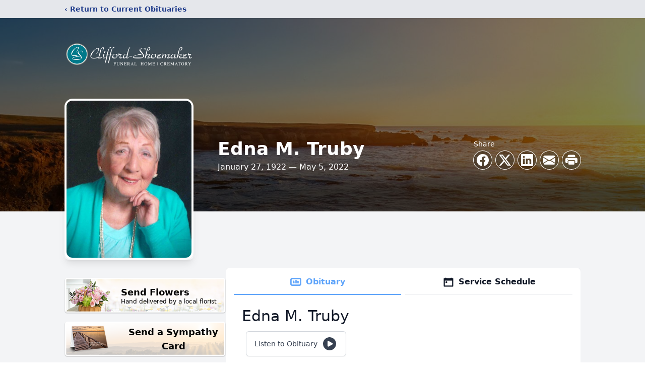

--- FILE ---
content_type: text/html; charset=utf-8
request_url: https://www.google.com/recaptcha/enterprise/anchor?ar=1&k=6Lccy-0jAAAAAGqydtQfJJ6cx4L0j_p2um9DeOmY&co=aHR0cHM6Ly93d3cuY2xpZmZvcmRzaG9lbWFrZXIuY29tOjQ0Mw..&hl=en&type=image&v=N67nZn4AqZkNcbeMu4prBgzg&theme=light&size=invisible&badge=bottomright&anchor-ms=20000&execute-ms=30000&cb=bwhrpuyjrrek
body_size: 48746
content:
<!DOCTYPE HTML><html dir="ltr" lang="en"><head><meta http-equiv="Content-Type" content="text/html; charset=UTF-8">
<meta http-equiv="X-UA-Compatible" content="IE=edge">
<title>reCAPTCHA</title>
<style type="text/css">
/* cyrillic-ext */
@font-face {
  font-family: 'Roboto';
  font-style: normal;
  font-weight: 400;
  font-stretch: 100%;
  src: url(//fonts.gstatic.com/s/roboto/v48/KFO7CnqEu92Fr1ME7kSn66aGLdTylUAMa3GUBHMdazTgWw.woff2) format('woff2');
  unicode-range: U+0460-052F, U+1C80-1C8A, U+20B4, U+2DE0-2DFF, U+A640-A69F, U+FE2E-FE2F;
}
/* cyrillic */
@font-face {
  font-family: 'Roboto';
  font-style: normal;
  font-weight: 400;
  font-stretch: 100%;
  src: url(//fonts.gstatic.com/s/roboto/v48/KFO7CnqEu92Fr1ME7kSn66aGLdTylUAMa3iUBHMdazTgWw.woff2) format('woff2');
  unicode-range: U+0301, U+0400-045F, U+0490-0491, U+04B0-04B1, U+2116;
}
/* greek-ext */
@font-face {
  font-family: 'Roboto';
  font-style: normal;
  font-weight: 400;
  font-stretch: 100%;
  src: url(//fonts.gstatic.com/s/roboto/v48/KFO7CnqEu92Fr1ME7kSn66aGLdTylUAMa3CUBHMdazTgWw.woff2) format('woff2');
  unicode-range: U+1F00-1FFF;
}
/* greek */
@font-face {
  font-family: 'Roboto';
  font-style: normal;
  font-weight: 400;
  font-stretch: 100%;
  src: url(//fonts.gstatic.com/s/roboto/v48/KFO7CnqEu92Fr1ME7kSn66aGLdTylUAMa3-UBHMdazTgWw.woff2) format('woff2');
  unicode-range: U+0370-0377, U+037A-037F, U+0384-038A, U+038C, U+038E-03A1, U+03A3-03FF;
}
/* math */
@font-face {
  font-family: 'Roboto';
  font-style: normal;
  font-weight: 400;
  font-stretch: 100%;
  src: url(//fonts.gstatic.com/s/roboto/v48/KFO7CnqEu92Fr1ME7kSn66aGLdTylUAMawCUBHMdazTgWw.woff2) format('woff2');
  unicode-range: U+0302-0303, U+0305, U+0307-0308, U+0310, U+0312, U+0315, U+031A, U+0326-0327, U+032C, U+032F-0330, U+0332-0333, U+0338, U+033A, U+0346, U+034D, U+0391-03A1, U+03A3-03A9, U+03B1-03C9, U+03D1, U+03D5-03D6, U+03F0-03F1, U+03F4-03F5, U+2016-2017, U+2034-2038, U+203C, U+2040, U+2043, U+2047, U+2050, U+2057, U+205F, U+2070-2071, U+2074-208E, U+2090-209C, U+20D0-20DC, U+20E1, U+20E5-20EF, U+2100-2112, U+2114-2115, U+2117-2121, U+2123-214F, U+2190, U+2192, U+2194-21AE, U+21B0-21E5, U+21F1-21F2, U+21F4-2211, U+2213-2214, U+2216-22FF, U+2308-230B, U+2310, U+2319, U+231C-2321, U+2336-237A, U+237C, U+2395, U+239B-23B7, U+23D0, U+23DC-23E1, U+2474-2475, U+25AF, U+25B3, U+25B7, U+25BD, U+25C1, U+25CA, U+25CC, U+25FB, U+266D-266F, U+27C0-27FF, U+2900-2AFF, U+2B0E-2B11, U+2B30-2B4C, U+2BFE, U+3030, U+FF5B, U+FF5D, U+1D400-1D7FF, U+1EE00-1EEFF;
}
/* symbols */
@font-face {
  font-family: 'Roboto';
  font-style: normal;
  font-weight: 400;
  font-stretch: 100%;
  src: url(//fonts.gstatic.com/s/roboto/v48/KFO7CnqEu92Fr1ME7kSn66aGLdTylUAMaxKUBHMdazTgWw.woff2) format('woff2');
  unicode-range: U+0001-000C, U+000E-001F, U+007F-009F, U+20DD-20E0, U+20E2-20E4, U+2150-218F, U+2190, U+2192, U+2194-2199, U+21AF, U+21E6-21F0, U+21F3, U+2218-2219, U+2299, U+22C4-22C6, U+2300-243F, U+2440-244A, U+2460-24FF, U+25A0-27BF, U+2800-28FF, U+2921-2922, U+2981, U+29BF, U+29EB, U+2B00-2BFF, U+4DC0-4DFF, U+FFF9-FFFB, U+10140-1018E, U+10190-1019C, U+101A0, U+101D0-101FD, U+102E0-102FB, U+10E60-10E7E, U+1D2C0-1D2D3, U+1D2E0-1D37F, U+1F000-1F0FF, U+1F100-1F1AD, U+1F1E6-1F1FF, U+1F30D-1F30F, U+1F315, U+1F31C, U+1F31E, U+1F320-1F32C, U+1F336, U+1F378, U+1F37D, U+1F382, U+1F393-1F39F, U+1F3A7-1F3A8, U+1F3AC-1F3AF, U+1F3C2, U+1F3C4-1F3C6, U+1F3CA-1F3CE, U+1F3D4-1F3E0, U+1F3ED, U+1F3F1-1F3F3, U+1F3F5-1F3F7, U+1F408, U+1F415, U+1F41F, U+1F426, U+1F43F, U+1F441-1F442, U+1F444, U+1F446-1F449, U+1F44C-1F44E, U+1F453, U+1F46A, U+1F47D, U+1F4A3, U+1F4B0, U+1F4B3, U+1F4B9, U+1F4BB, U+1F4BF, U+1F4C8-1F4CB, U+1F4D6, U+1F4DA, U+1F4DF, U+1F4E3-1F4E6, U+1F4EA-1F4ED, U+1F4F7, U+1F4F9-1F4FB, U+1F4FD-1F4FE, U+1F503, U+1F507-1F50B, U+1F50D, U+1F512-1F513, U+1F53E-1F54A, U+1F54F-1F5FA, U+1F610, U+1F650-1F67F, U+1F687, U+1F68D, U+1F691, U+1F694, U+1F698, U+1F6AD, U+1F6B2, U+1F6B9-1F6BA, U+1F6BC, U+1F6C6-1F6CF, U+1F6D3-1F6D7, U+1F6E0-1F6EA, U+1F6F0-1F6F3, U+1F6F7-1F6FC, U+1F700-1F7FF, U+1F800-1F80B, U+1F810-1F847, U+1F850-1F859, U+1F860-1F887, U+1F890-1F8AD, U+1F8B0-1F8BB, U+1F8C0-1F8C1, U+1F900-1F90B, U+1F93B, U+1F946, U+1F984, U+1F996, U+1F9E9, U+1FA00-1FA6F, U+1FA70-1FA7C, U+1FA80-1FA89, U+1FA8F-1FAC6, U+1FACE-1FADC, U+1FADF-1FAE9, U+1FAF0-1FAF8, U+1FB00-1FBFF;
}
/* vietnamese */
@font-face {
  font-family: 'Roboto';
  font-style: normal;
  font-weight: 400;
  font-stretch: 100%;
  src: url(//fonts.gstatic.com/s/roboto/v48/KFO7CnqEu92Fr1ME7kSn66aGLdTylUAMa3OUBHMdazTgWw.woff2) format('woff2');
  unicode-range: U+0102-0103, U+0110-0111, U+0128-0129, U+0168-0169, U+01A0-01A1, U+01AF-01B0, U+0300-0301, U+0303-0304, U+0308-0309, U+0323, U+0329, U+1EA0-1EF9, U+20AB;
}
/* latin-ext */
@font-face {
  font-family: 'Roboto';
  font-style: normal;
  font-weight: 400;
  font-stretch: 100%;
  src: url(//fonts.gstatic.com/s/roboto/v48/KFO7CnqEu92Fr1ME7kSn66aGLdTylUAMa3KUBHMdazTgWw.woff2) format('woff2');
  unicode-range: U+0100-02BA, U+02BD-02C5, U+02C7-02CC, U+02CE-02D7, U+02DD-02FF, U+0304, U+0308, U+0329, U+1D00-1DBF, U+1E00-1E9F, U+1EF2-1EFF, U+2020, U+20A0-20AB, U+20AD-20C0, U+2113, U+2C60-2C7F, U+A720-A7FF;
}
/* latin */
@font-face {
  font-family: 'Roboto';
  font-style: normal;
  font-weight: 400;
  font-stretch: 100%;
  src: url(//fonts.gstatic.com/s/roboto/v48/KFO7CnqEu92Fr1ME7kSn66aGLdTylUAMa3yUBHMdazQ.woff2) format('woff2');
  unicode-range: U+0000-00FF, U+0131, U+0152-0153, U+02BB-02BC, U+02C6, U+02DA, U+02DC, U+0304, U+0308, U+0329, U+2000-206F, U+20AC, U+2122, U+2191, U+2193, U+2212, U+2215, U+FEFF, U+FFFD;
}
/* cyrillic-ext */
@font-face {
  font-family: 'Roboto';
  font-style: normal;
  font-weight: 500;
  font-stretch: 100%;
  src: url(//fonts.gstatic.com/s/roboto/v48/KFO7CnqEu92Fr1ME7kSn66aGLdTylUAMa3GUBHMdazTgWw.woff2) format('woff2');
  unicode-range: U+0460-052F, U+1C80-1C8A, U+20B4, U+2DE0-2DFF, U+A640-A69F, U+FE2E-FE2F;
}
/* cyrillic */
@font-face {
  font-family: 'Roboto';
  font-style: normal;
  font-weight: 500;
  font-stretch: 100%;
  src: url(//fonts.gstatic.com/s/roboto/v48/KFO7CnqEu92Fr1ME7kSn66aGLdTylUAMa3iUBHMdazTgWw.woff2) format('woff2');
  unicode-range: U+0301, U+0400-045F, U+0490-0491, U+04B0-04B1, U+2116;
}
/* greek-ext */
@font-face {
  font-family: 'Roboto';
  font-style: normal;
  font-weight: 500;
  font-stretch: 100%;
  src: url(//fonts.gstatic.com/s/roboto/v48/KFO7CnqEu92Fr1ME7kSn66aGLdTylUAMa3CUBHMdazTgWw.woff2) format('woff2');
  unicode-range: U+1F00-1FFF;
}
/* greek */
@font-face {
  font-family: 'Roboto';
  font-style: normal;
  font-weight: 500;
  font-stretch: 100%;
  src: url(//fonts.gstatic.com/s/roboto/v48/KFO7CnqEu92Fr1ME7kSn66aGLdTylUAMa3-UBHMdazTgWw.woff2) format('woff2');
  unicode-range: U+0370-0377, U+037A-037F, U+0384-038A, U+038C, U+038E-03A1, U+03A3-03FF;
}
/* math */
@font-face {
  font-family: 'Roboto';
  font-style: normal;
  font-weight: 500;
  font-stretch: 100%;
  src: url(//fonts.gstatic.com/s/roboto/v48/KFO7CnqEu92Fr1ME7kSn66aGLdTylUAMawCUBHMdazTgWw.woff2) format('woff2');
  unicode-range: U+0302-0303, U+0305, U+0307-0308, U+0310, U+0312, U+0315, U+031A, U+0326-0327, U+032C, U+032F-0330, U+0332-0333, U+0338, U+033A, U+0346, U+034D, U+0391-03A1, U+03A3-03A9, U+03B1-03C9, U+03D1, U+03D5-03D6, U+03F0-03F1, U+03F4-03F5, U+2016-2017, U+2034-2038, U+203C, U+2040, U+2043, U+2047, U+2050, U+2057, U+205F, U+2070-2071, U+2074-208E, U+2090-209C, U+20D0-20DC, U+20E1, U+20E5-20EF, U+2100-2112, U+2114-2115, U+2117-2121, U+2123-214F, U+2190, U+2192, U+2194-21AE, U+21B0-21E5, U+21F1-21F2, U+21F4-2211, U+2213-2214, U+2216-22FF, U+2308-230B, U+2310, U+2319, U+231C-2321, U+2336-237A, U+237C, U+2395, U+239B-23B7, U+23D0, U+23DC-23E1, U+2474-2475, U+25AF, U+25B3, U+25B7, U+25BD, U+25C1, U+25CA, U+25CC, U+25FB, U+266D-266F, U+27C0-27FF, U+2900-2AFF, U+2B0E-2B11, U+2B30-2B4C, U+2BFE, U+3030, U+FF5B, U+FF5D, U+1D400-1D7FF, U+1EE00-1EEFF;
}
/* symbols */
@font-face {
  font-family: 'Roboto';
  font-style: normal;
  font-weight: 500;
  font-stretch: 100%;
  src: url(//fonts.gstatic.com/s/roboto/v48/KFO7CnqEu92Fr1ME7kSn66aGLdTylUAMaxKUBHMdazTgWw.woff2) format('woff2');
  unicode-range: U+0001-000C, U+000E-001F, U+007F-009F, U+20DD-20E0, U+20E2-20E4, U+2150-218F, U+2190, U+2192, U+2194-2199, U+21AF, U+21E6-21F0, U+21F3, U+2218-2219, U+2299, U+22C4-22C6, U+2300-243F, U+2440-244A, U+2460-24FF, U+25A0-27BF, U+2800-28FF, U+2921-2922, U+2981, U+29BF, U+29EB, U+2B00-2BFF, U+4DC0-4DFF, U+FFF9-FFFB, U+10140-1018E, U+10190-1019C, U+101A0, U+101D0-101FD, U+102E0-102FB, U+10E60-10E7E, U+1D2C0-1D2D3, U+1D2E0-1D37F, U+1F000-1F0FF, U+1F100-1F1AD, U+1F1E6-1F1FF, U+1F30D-1F30F, U+1F315, U+1F31C, U+1F31E, U+1F320-1F32C, U+1F336, U+1F378, U+1F37D, U+1F382, U+1F393-1F39F, U+1F3A7-1F3A8, U+1F3AC-1F3AF, U+1F3C2, U+1F3C4-1F3C6, U+1F3CA-1F3CE, U+1F3D4-1F3E0, U+1F3ED, U+1F3F1-1F3F3, U+1F3F5-1F3F7, U+1F408, U+1F415, U+1F41F, U+1F426, U+1F43F, U+1F441-1F442, U+1F444, U+1F446-1F449, U+1F44C-1F44E, U+1F453, U+1F46A, U+1F47D, U+1F4A3, U+1F4B0, U+1F4B3, U+1F4B9, U+1F4BB, U+1F4BF, U+1F4C8-1F4CB, U+1F4D6, U+1F4DA, U+1F4DF, U+1F4E3-1F4E6, U+1F4EA-1F4ED, U+1F4F7, U+1F4F9-1F4FB, U+1F4FD-1F4FE, U+1F503, U+1F507-1F50B, U+1F50D, U+1F512-1F513, U+1F53E-1F54A, U+1F54F-1F5FA, U+1F610, U+1F650-1F67F, U+1F687, U+1F68D, U+1F691, U+1F694, U+1F698, U+1F6AD, U+1F6B2, U+1F6B9-1F6BA, U+1F6BC, U+1F6C6-1F6CF, U+1F6D3-1F6D7, U+1F6E0-1F6EA, U+1F6F0-1F6F3, U+1F6F7-1F6FC, U+1F700-1F7FF, U+1F800-1F80B, U+1F810-1F847, U+1F850-1F859, U+1F860-1F887, U+1F890-1F8AD, U+1F8B0-1F8BB, U+1F8C0-1F8C1, U+1F900-1F90B, U+1F93B, U+1F946, U+1F984, U+1F996, U+1F9E9, U+1FA00-1FA6F, U+1FA70-1FA7C, U+1FA80-1FA89, U+1FA8F-1FAC6, U+1FACE-1FADC, U+1FADF-1FAE9, U+1FAF0-1FAF8, U+1FB00-1FBFF;
}
/* vietnamese */
@font-face {
  font-family: 'Roboto';
  font-style: normal;
  font-weight: 500;
  font-stretch: 100%;
  src: url(//fonts.gstatic.com/s/roboto/v48/KFO7CnqEu92Fr1ME7kSn66aGLdTylUAMa3OUBHMdazTgWw.woff2) format('woff2');
  unicode-range: U+0102-0103, U+0110-0111, U+0128-0129, U+0168-0169, U+01A0-01A1, U+01AF-01B0, U+0300-0301, U+0303-0304, U+0308-0309, U+0323, U+0329, U+1EA0-1EF9, U+20AB;
}
/* latin-ext */
@font-face {
  font-family: 'Roboto';
  font-style: normal;
  font-weight: 500;
  font-stretch: 100%;
  src: url(//fonts.gstatic.com/s/roboto/v48/KFO7CnqEu92Fr1ME7kSn66aGLdTylUAMa3KUBHMdazTgWw.woff2) format('woff2');
  unicode-range: U+0100-02BA, U+02BD-02C5, U+02C7-02CC, U+02CE-02D7, U+02DD-02FF, U+0304, U+0308, U+0329, U+1D00-1DBF, U+1E00-1E9F, U+1EF2-1EFF, U+2020, U+20A0-20AB, U+20AD-20C0, U+2113, U+2C60-2C7F, U+A720-A7FF;
}
/* latin */
@font-face {
  font-family: 'Roboto';
  font-style: normal;
  font-weight: 500;
  font-stretch: 100%;
  src: url(//fonts.gstatic.com/s/roboto/v48/KFO7CnqEu92Fr1ME7kSn66aGLdTylUAMa3yUBHMdazQ.woff2) format('woff2');
  unicode-range: U+0000-00FF, U+0131, U+0152-0153, U+02BB-02BC, U+02C6, U+02DA, U+02DC, U+0304, U+0308, U+0329, U+2000-206F, U+20AC, U+2122, U+2191, U+2193, U+2212, U+2215, U+FEFF, U+FFFD;
}
/* cyrillic-ext */
@font-face {
  font-family: 'Roboto';
  font-style: normal;
  font-weight: 900;
  font-stretch: 100%;
  src: url(//fonts.gstatic.com/s/roboto/v48/KFO7CnqEu92Fr1ME7kSn66aGLdTylUAMa3GUBHMdazTgWw.woff2) format('woff2');
  unicode-range: U+0460-052F, U+1C80-1C8A, U+20B4, U+2DE0-2DFF, U+A640-A69F, U+FE2E-FE2F;
}
/* cyrillic */
@font-face {
  font-family: 'Roboto';
  font-style: normal;
  font-weight: 900;
  font-stretch: 100%;
  src: url(//fonts.gstatic.com/s/roboto/v48/KFO7CnqEu92Fr1ME7kSn66aGLdTylUAMa3iUBHMdazTgWw.woff2) format('woff2');
  unicode-range: U+0301, U+0400-045F, U+0490-0491, U+04B0-04B1, U+2116;
}
/* greek-ext */
@font-face {
  font-family: 'Roboto';
  font-style: normal;
  font-weight: 900;
  font-stretch: 100%;
  src: url(//fonts.gstatic.com/s/roboto/v48/KFO7CnqEu92Fr1ME7kSn66aGLdTylUAMa3CUBHMdazTgWw.woff2) format('woff2');
  unicode-range: U+1F00-1FFF;
}
/* greek */
@font-face {
  font-family: 'Roboto';
  font-style: normal;
  font-weight: 900;
  font-stretch: 100%;
  src: url(//fonts.gstatic.com/s/roboto/v48/KFO7CnqEu92Fr1ME7kSn66aGLdTylUAMa3-UBHMdazTgWw.woff2) format('woff2');
  unicode-range: U+0370-0377, U+037A-037F, U+0384-038A, U+038C, U+038E-03A1, U+03A3-03FF;
}
/* math */
@font-face {
  font-family: 'Roboto';
  font-style: normal;
  font-weight: 900;
  font-stretch: 100%;
  src: url(//fonts.gstatic.com/s/roboto/v48/KFO7CnqEu92Fr1ME7kSn66aGLdTylUAMawCUBHMdazTgWw.woff2) format('woff2');
  unicode-range: U+0302-0303, U+0305, U+0307-0308, U+0310, U+0312, U+0315, U+031A, U+0326-0327, U+032C, U+032F-0330, U+0332-0333, U+0338, U+033A, U+0346, U+034D, U+0391-03A1, U+03A3-03A9, U+03B1-03C9, U+03D1, U+03D5-03D6, U+03F0-03F1, U+03F4-03F5, U+2016-2017, U+2034-2038, U+203C, U+2040, U+2043, U+2047, U+2050, U+2057, U+205F, U+2070-2071, U+2074-208E, U+2090-209C, U+20D0-20DC, U+20E1, U+20E5-20EF, U+2100-2112, U+2114-2115, U+2117-2121, U+2123-214F, U+2190, U+2192, U+2194-21AE, U+21B0-21E5, U+21F1-21F2, U+21F4-2211, U+2213-2214, U+2216-22FF, U+2308-230B, U+2310, U+2319, U+231C-2321, U+2336-237A, U+237C, U+2395, U+239B-23B7, U+23D0, U+23DC-23E1, U+2474-2475, U+25AF, U+25B3, U+25B7, U+25BD, U+25C1, U+25CA, U+25CC, U+25FB, U+266D-266F, U+27C0-27FF, U+2900-2AFF, U+2B0E-2B11, U+2B30-2B4C, U+2BFE, U+3030, U+FF5B, U+FF5D, U+1D400-1D7FF, U+1EE00-1EEFF;
}
/* symbols */
@font-face {
  font-family: 'Roboto';
  font-style: normal;
  font-weight: 900;
  font-stretch: 100%;
  src: url(//fonts.gstatic.com/s/roboto/v48/KFO7CnqEu92Fr1ME7kSn66aGLdTylUAMaxKUBHMdazTgWw.woff2) format('woff2');
  unicode-range: U+0001-000C, U+000E-001F, U+007F-009F, U+20DD-20E0, U+20E2-20E4, U+2150-218F, U+2190, U+2192, U+2194-2199, U+21AF, U+21E6-21F0, U+21F3, U+2218-2219, U+2299, U+22C4-22C6, U+2300-243F, U+2440-244A, U+2460-24FF, U+25A0-27BF, U+2800-28FF, U+2921-2922, U+2981, U+29BF, U+29EB, U+2B00-2BFF, U+4DC0-4DFF, U+FFF9-FFFB, U+10140-1018E, U+10190-1019C, U+101A0, U+101D0-101FD, U+102E0-102FB, U+10E60-10E7E, U+1D2C0-1D2D3, U+1D2E0-1D37F, U+1F000-1F0FF, U+1F100-1F1AD, U+1F1E6-1F1FF, U+1F30D-1F30F, U+1F315, U+1F31C, U+1F31E, U+1F320-1F32C, U+1F336, U+1F378, U+1F37D, U+1F382, U+1F393-1F39F, U+1F3A7-1F3A8, U+1F3AC-1F3AF, U+1F3C2, U+1F3C4-1F3C6, U+1F3CA-1F3CE, U+1F3D4-1F3E0, U+1F3ED, U+1F3F1-1F3F3, U+1F3F5-1F3F7, U+1F408, U+1F415, U+1F41F, U+1F426, U+1F43F, U+1F441-1F442, U+1F444, U+1F446-1F449, U+1F44C-1F44E, U+1F453, U+1F46A, U+1F47D, U+1F4A3, U+1F4B0, U+1F4B3, U+1F4B9, U+1F4BB, U+1F4BF, U+1F4C8-1F4CB, U+1F4D6, U+1F4DA, U+1F4DF, U+1F4E3-1F4E6, U+1F4EA-1F4ED, U+1F4F7, U+1F4F9-1F4FB, U+1F4FD-1F4FE, U+1F503, U+1F507-1F50B, U+1F50D, U+1F512-1F513, U+1F53E-1F54A, U+1F54F-1F5FA, U+1F610, U+1F650-1F67F, U+1F687, U+1F68D, U+1F691, U+1F694, U+1F698, U+1F6AD, U+1F6B2, U+1F6B9-1F6BA, U+1F6BC, U+1F6C6-1F6CF, U+1F6D3-1F6D7, U+1F6E0-1F6EA, U+1F6F0-1F6F3, U+1F6F7-1F6FC, U+1F700-1F7FF, U+1F800-1F80B, U+1F810-1F847, U+1F850-1F859, U+1F860-1F887, U+1F890-1F8AD, U+1F8B0-1F8BB, U+1F8C0-1F8C1, U+1F900-1F90B, U+1F93B, U+1F946, U+1F984, U+1F996, U+1F9E9, U+1FA00-1FA6F, U+1FA70-1FA7C, U+1FA80-1FA89, U+1FA8F-1FAC6, U+1FACE-1FADC, U+1FADF-1FAE9, U+1FAF0-1FAF8, U+1FB00-1FBFF;
}
/* vietnamese */
@font-face {
  font-family: 'Roboto';
  font-style: normal;
  font-weight: 900;
  font-stretch: 100%;
  src: url(//fonts.gstatic.com/s/roboto/v48/KFO7CnqEu92Fr1ME7kSn66aGLdTylUAMa3OUBHMdazTgWw.woff2) format('woff2');
  unicode-range: U+0102-0103, U+0110-0111, U+0128-0129, U+0168-0169, U+01A0-01A1, U+01AF-01B0, U+0300-0301, U+0303-0304, U+0308-0309, U+0323, U+0329, U+1EA0-1EF9, U+20AB;
}
/* latin-ext */
@font-face {
  font-family: 'Roboto';
  font-style: normal;
  font-weight: 900;
  font-stretch: 100%;
  src: url(//fonts.gstatic.com/s/roboto/v48/KFO7CnqEu92Fr1ME7kSn66aGLdTylUAMa3KUBHMdazTgWw.woff2) format('woff2');
  unicode-range: U+0100-02BA, U+02BD-02C5, U+02C7-02CC, U+02CE-02D7, U+02DD-02FF, U+0304, U+0308, U+0329, U+1D00-1DBF, U+1E00-1E9F, U+1EF2-1EFF, U+2020, U+20A0-20AB, U+20AD-20C0, U+2113, U+2C60-2C7F, U+A720-A7FF;
}
/* latin */
@font-face {
  font-family: 'Roboto';
  font-style: normal;
  font-weight: 900;
  font-stretch: 100%;
  src: url(//fonts.gstatic.com/s/roboto/v48/KFO7CnqEu92Fr1ME7kSn66aGLdTylUAMa3yUBHMdazQ.woff2) format('woff2');
  unicode-range: U+0000-00FF, U+0131, U+0152-0153, U+02BB-02BC, U+02C6, U+02DA, U+02DC, U+0304, U+0308, U+0329, U+2000-206F, U+20AC, U+2122, U+2191, U+2193, U+2212, U+2215, U+FEFF, U+FFFD;
}

</style>
<link rel="stylesheet" type="text/css" href="https://www.gstatic.com/recaptcha/releases/N67nZn4AqZkNcbeMu4prBgzg/styles__ltr.css">
<script nonce="VcoJ4MkcxwuUBZeVkFZFhg" type="text/javascript">window['__recaptcha_api'] = 'https://www.google.com/recaptcha/enterprise/';</script>
<script type="text/javascript" src="https://www.gstatic.com/recaptcha/releases/N67nZn4AqZkNcbeMu4prBgzg/recaptcha__en.js" nonce="VcoJ4MkcxwuUBZeVkFZFhg">
      
    </script></head>
<body><div id="rc-anchor-alert" class="rc-anchor-alert"></div>
<input type="hidden" id="recaptcha-token" value="[base64]">
<script type="text/javascript" nonce="VcoJ4MkcxwuUBZeVkFZFhg">
      recaptcha.anchor.Main.init("[\x22ainput\x22,[\x22bgdata\x22,\x22\x22,\[base64]/[base64]/[base64]/[base64]/[base64]/UltsKytdPUU6KEU8MjA0OD9SW2wrK109RT4+NnwxOTI6KChFJjY0NTEyKT09NTUyOTYmJk0rMTxjLmxlbmd0aCYmKGMuY2hhckNvZGVBdChNKzEpJjY0NTEyKT09NTYzMjA/[base64]/[base64]/[base64]/[base64]/[base64]/[base64]/[base64]\x22,\[base64]\\u003d\x22,\x22w47CgipHEsK9aMOPGFTDssKsXkRkwogTRMOpD3nDqmV6wrIHwrQ5wrZiWgzCkhzCk3/DkB7DhGXDpcONEylEZiUywp/[base64]/Dk8KawqjDjRYDw4LCm8KXw78MYcKhwq/DphLDnF7DiQ4gwqTDuH3Dg38qOcO7HsKTwoXDpS3DuTjDncKPwoYPwptfDMOCw4IWw7oJesKawpseEMO2bmR9E8OaO8O7WQ1rw4UZwoDCicOywrRuwqTCujvDoRBSYSrCmyHDkMKbw6tiwovDqQLCtj0CwqfCpcKNw6TCtxIdwr3DpGbCncKYUsK2w7nDjsKhwr/[base64]/DocKHRFYDwoDCl1l4LMOWw5bCv8ONw4DDiMK6w6pbw60owqBfw61Aw5LCumVuwrJ7DCzCr8OQSsOMwolLw7XDpiZ2w51rw7nDvFDDsyTCi8K/wroDC8ONA8K8ISDCq8KSeMKew51Lw63CnSlAwo4aJkPDmDprw4I0FTBvQWnCl8K3wozDicOTZBxawoXCgl46c8OwKCVsw7dGwqPCqWzCkG7DjR/CmcOZwps2w4dnwqXDkcOrYsOuVhHCkcKDwpgnw6xGw4Vlw6cew6h0wrVKw7YIA3kAw4QIC08kAw/Ck08dw6DDvcKFw4/[base64]/Cq2TDtcOcL1xZw63CmCl8w6TDuSdjcyTDnRTCjUfDq8OZwoDCksOeT0bCl1zDisOKXmhRw7HDn2hiwpVhU8KaFsKzZhJmwpEdY8KVF2EewrcnwojDiMKlAsOFRAbCpxLCjF/DtmHDnMO/[base64]/[base64]/DmMOTwqsiw45aUcO/w59pMMOQf8OOwrvDjR4Jwp/DpcOdYsKYwotOGF0Qwpx2w7bCt8KqwqjChUvCssOQbkfCnsOOwpPCr0wdw4kOwqtKTMOIw4Uiw6vDvA8zYnpawqHDkm7ChFA+wrA/wqDDocK9CsO7wqMXwqdNcMOuw6tKwr42wp3DqFPCkMKIw6VZDgYxw4pwQCbDjWDDuXBXMSZsw71IQU9WwpQ/IsORWMK2woPDiEPDmMKYwr7DvcKawop4cA3Cs0VqwrELM8OBwqfCq3F7NXXChMK5YsOoAyIUw6rCj3zCiE8awoFBw4/ClcOCFjR2OHBcbcOXfsKhd8KewpzCtMOOwpBfwp8/VkbCrsKdJyIcwpnCtcOVdgt2TcKiCi/CulYow6gdMsODwqsWwrdIKiV8DRtgw5MILcKzwqjDqCQaWx7Cg8KCYBTCvMO0w7tlFz9fFHDDp0zCpMOKw5rDlcK0UcOXwpktwrvCjMK/[base64]/DhcKNOSjCpwjCpMKsMUHCqsO2w6fClFpEJsOTQw7Dj8KESMOTesKSw481wrdLwo/CnMKRwoTCpcKUwqVywrbCl8KqwrfDoUjCp3x4KH5vUDRfw6l3JsOgwqdvwqbDk1o2DW/ClUsKw6A6wpxnw6rChT3ChHABw4zCmk0HwqrDkQ7DunJpwolaw5kCw7RPbXPCocO0ccOmwoPCv8KfwoNUwphhZgkgbjhxeELCowQ+dMODw6vDkSMsGiLDmCwgWsKJw4/DmcK3TcOsw6E4w5gEwpXDmRg9wpdfDUw1Y2NgbMOZBsOow7N6wr/[base64]/CtMOWwrB0KgF9DMK/[base64]/wp/Duj7CuSzDvsKMLk3CgcO4d2vDu8Kbw6UlwoXCnAlawqHCkXjDmz/DscO8w5fDpU4kw4HDi8KfwoHDnF/CoMKJw6/DhcKGc8K3YAY3OsKYTlQLbX5+w4hXw7rDmiXChWLDoMOdHT7DhBPDjcOfV8O+w4/CvsKzw5JRw7HDgEXDt0cbDDoGwqTCmkPDucK4worDq8OULMOWw75AZToRwqgOGhhBUSEKGcOsYk7DsMK1OVMbwqQKwo/[base64]/wp1LNFnCjWrClTLCscOaJcKuK8Klw4bDi8OYwoY2D3I2wqnDqMOYdcOwMjh6w4s3w7XCii8WwrjDhMKiwoLCtsKtw6k6NwNwEcO6BMKBwonDvsOWVhrDscOTw5gFUcKRwqYGw50Tw6jCjcKNAcK3PWNEesKGNxjCncKyA2BdwoAGwqNMXsO2XsKvRzRXw58ww4/ClsOPOSLCg8K3wozDpncWHcOsSFU3ZsO9PzzCvcOeecKxasKpd0vChyzCqMKlb0scdARqwqcRbixvw5vCnQPCiRLDiBHCvilFPMO5NSoLw4N4wo/DjMK8w6rDgMKubx5bw63DmApXw40UbDlZcB7CqRDDkFzCjMOMw6saw6XDl8ODw5BrMTp1XMOFw5vCsijCqn/CvcOGZMKkwofCtSfCi8KZH8OUw6cyEUEUbcOhwrEPNBDDsMOSMcKew4bComEzWX7Clx8sw6Ziw5DDt0zCpRgbwp/DvcKVw6Q9wpDCk0YXecO1WGU7wp9kA8KeUCvDmsKqXwnDnXduwo9casKMCMOOw49OWMKOVibDrXJ5wr8UwqkvcHtVdMOoR8Kmwrt3QMK/[base64]/wo/[base64]/DpsKSw5fCvcKiwqAkD8Kew6vDuAobFcKewpIQUmtSXMOYwpJ8TxBywrUbwp1vwrPCvMKqw4pKw5l8w4zCuQFZT8Kbw5rCvcKTw7rDtyfCmcKjGXwpw5UdFMKdwqt/H1fDlW/[base64]/wogxw64AcW4bwqoPC8ORSMOTPMKNwqMpw4c8w7jCn0HDtMKGTsOww5jCmsOcw7o6X23CsGLDv8OxwrjDtx4caBd6wo5rFcOJw7lkDcKgwqlSwrhhUcOHETJMwozDrcKZL8O/w7dSaQDCnRvCtB/Cnl8IQDfCgW/DgsKOSXMGw4NEwrjChwFRHCAdYsOaHAHCvMOOfsOmwqE0Q8Oww75xw7/[base64]/CuDHCgMK8CRzCoMK3wr8aw43DlmB1wpQ+AcO4TcKlwqzCvcKAcHM9w5DDijQQbB4jfMK6w65KasOXwo/Cj1bDpz9tbcOSNjPCpMOrwr7DqsK3woHDhRlDXDx9HnhxE8Olw4ZFbyPDisKwCMOaQxDCk03CjyLCocOWw4jCiBHCrsKXwqPCpsOMEMOpBcO7L2rCqX0kVMKDw4/DlMKCwpHDg8OBw5F1wr9tw7zCkMKibsK4wrrCsWHDvcKOVlPDvcOGw6EFFi3Dv8KvDsKkXMKAw5PCpcO8eC/[base64]/DvcOYfMK8wrTDr8KPd8Oawp7CpS97HUFGVhDCicOew4VDOMOeIRx8w6zDnHjDkwPDoBspecKDw7BCQsOvwrwrw5bCtcOrGT3DicKaVV3CsFTCl8OjKcOOw4/CqF0xwqbCncOqw4vDvsKvwrzCrHMWN8OYIHpbw7PCmsK5woPCqcOqwonDscONwrU9w59KYcOjw6LCrj8rWG4Aw6g/NcK6wpTClMKZw5ZbwrrCk8OkbcOVwq7Ci8OnTnXCgMKjw7g0w64NwpVSWFJLwqJlYCwxJsK/NmrDvkJ8D1gLw77DucOtS8K6RMOYw6srw7JGw4nDpMOnwpHCn8OTMQ7DqwnDuy8Rak3DpcOMwp0CYy16w5LCnllxwqXCq8KJK8OnwqMWwo5uwrdRwpR1wrrDnFTCpw3DgRfDuzLCvw5HIMOCB8OTe0XDszvDoC0KGsK/w7DCssKjw6YVTMOrK8O8wr7CkMKeO0jCsMOlwqAwwo5ew7zDr8OJYRPDlMK9DcO2w5zCgcKQwqULwp9iBzPDvsOEek7CnwTCoVdpUUdzX8Ovw6vCrG1/NlPDqcK5D8OJJsO5HCAWaRkzAi3CpXPCjcKWw6/Cg8K3wpddw7jDlzfCjC3Cnh3CpcOrw63CssOsw6I2wr0geDB3Mwlzw6DDnRzDphbCoXnCnMKNDH1Aegs0wqcJwpsJYcKsw7Ije2LDnsOiw5HCqMKjMsKGQ8K3wrLCncKqwr3ClgHCgMOQw4rDp8KJIHRywrrDs8OxwrvDhBx1w5LCjMKww7bCtQ5Sw4g3JMO1cT/CrcK4w54HXsOkPEHDh3J7PWd3YMKCwoBDKSjDqGnCmhZTPVFiQDXDncO1wp3Cv2nCuywsciFGwqMmHWkzwq3CvcKcwpZIw5J3w6jCicKJw68bwphBwrzDkkjCrDbCmMObwrHDtAHDjUbDpMKDwrUVwq1/wpNYMMOAwrPDrzQKW8Oyw4UffcK9FcOrd8KFRAFsEcKuC8OGYVgkU1Jsw41uw5nDqlA4L8KHLV4HwpBbFGPDtDXDhsOxwrwswoDCvsKCw5zDoizCuRVhw4E2YMOxwp9Aw7jDmcOyScKFw6LCtmIEw60kAsKMw6wFdX8PwrHDp8KJGMOzw4kZQTvDh8Oqc8KXw6vCosO/w71SJsOMwovCnMK/bcO+cj3DpsK1wofCmj/[base64]/[base64]/[base64]/CixHDg0lMEcKQw7rCocO4w6bCu8OzwpjDtsOLTMKfw7bDiFLDtQfDncOWTMKmGsK1IAJFwqXDiWXDjMOoE8O/TsObJScBXsOVAMODWgrDjyJ5WMK6w5/CqsOww7PCmWsew4YNw44nw7VxwpbCpxvDnBghw5vDtAXCqsOWXhM4wpt4w40xwpAmFcKFwokxB8KVwqnCg8KUWMKoXQlewqrCssKwI016LSzClsKXw47DnRXDkx3DrsK8PgbCicKTw5fCphU4ZMOkwrE/[base64]/CgsKEBcKiBn3DrxrCnT48VCbDjMOfRMKxVcKDwrrDl07ClxB4woXCqiPCu8Kxw7AjU8OWwqxVwqtow6LDncOHw6HCkMKHE8OCbgMtO8OSA0AfOsK/w6LDnG/CpcOFwo/DjcOHU2DDrDIPUMO+AhrCvcO9IsOhW37CtsOCQcOFQ8KqwqXDpSJcw58kwoPDscO5wolAZQXDh8OCw4spEiVbw5pqM8OpPQTDqcK5Q0Ftw6HCnlAOGsOeZk/DscO1w5fCmy/[base64]/VsKXwrdWw79BS8Onw6UJwrBVw7QXRsKCw5fCmsO3Rlktw6YWwoTDosO2O8OPw4HDjMOTwoBWwpfCl8KjwrfDhcKvEBglw7ZBw6o2Wwkdw4EfAcKIP8KWwoJGwo8ZwrXCnsKJw7wRCMKow6LCqMK7YBnDgMK3EWxXwoVHfVjCscOWUcOmwpHDtcK/w6zDpyYmw6bCmMKHwrAJw4zDuyXCicOkwrXCnMKRwosSGn/CnH13bsOeAcKjKcOSP8OwHsOEw5BfBhDDuMKtLMOfUDYtJ8KWw6AZw4HDu8Kow70cw7/DtcO5w5PDqElUb2NVVzJ9XG3ChsOXwofCqsOuVHF/SiDCpsKgCFJIw65rTEF8w5okQwJFLsKew4TCvwwyb8ONacOGZMKVw5Naw6bDjhZ6w53Dr8O2fcK7FMK1OsOCwoENRzbCsGTCg8OmZ8OWNQ3DrU83IXpQwrwVw4DDh8KRw557ZcOwwrdAw5zChlRqwofDpQ/DusOdBjNewqh/[base64]/[base64]/CrjzDjHpzwqxww7jDiGEacSwAw7PDoVtnwp7DksKKw5wswo1Gw4XCo8K8Myw/KFXDtVsLBcOqBMO7MAnCvMOeH2Rgw5jCg8Ozw6vCuSTDqMKbF3YqwqNpwoPCvGbDusOQw7fCgMKbwoLDnsK2wrFrW8KHAmJSwpYaSGJ0w54mwpLChsOvw4VWJMKVWMOmBMK+M0fCmEjDki59w4jCuMOrXQg9eXvDjTccP2rCuMK9bEzDmBzDglnCmHY+w4F/LSLClMOoG8KAw5fCtcKYw6bCjU0SE8KoQR/DgsK7w63CtCTCjxnCrsOSaMOAbcKhw7xYwr3ClEh5BFQlw6F4wrBwfUxAfAVyw6oTwrxaw7HDpgU7L3LDmsKiw7lxw4VAwrzCmMKwwqHDrsKBTsOdXBBywr5wwoU6w5kmwoYCwpnDvWXCuW/CucO3w4ZDa2dQwqbDqMK+XMKheVo3wqxYYl4AUcKRPAIZGsKJOcOmw4DCisKRA2DCmMKjayZqalVtw5jCuTDDiXrDo1cbasKyfgTCiFxNR8KmGsOmIcOvw63DtMKOL3Ijw67CisOGw7k8RA19Am/[base64]/w6/Du0kqw64vck5zw6zCiSzDmMOAERZ9AlHDk0/Cr8KyEnrCr8O6w4ZmcxocwqIhCMKxVsKBw5BOw6glF8K3VcKnwr9mwp/CmRPCisKMwoAPTsKRw6oLeFbCkmhMGsKoTcKeKsOPWsO1S3fDrwDDs1XDkCfDgmnDh8ONw5QJwqZawqbCn8KAw4HCpE5kw5dPCcOKwonDjMOnw5TCjTAZM8KYU8K0w68WBgDDh8O2wpY6PcKpf8OmHHDDjMKew4xoIE5WYzzChyDDg8K1OBzDsXV3w4/CqivDkQvDksK5J2TDnU3CrcOvck0twoMmw64cesOSVFhLwr7CtnrCn8ObLF/Cg3HDpjVZwpTDtkTCkcOmwp7Coz9jSMKQf8KSw5xrYsKJw7tFc8KSwqTCux5cTy0hJGrDtRJAwrcyYlA+dBocw7l7wrXDtTFCP8OMSAXDji/CsFnDqsKQScKUw6MbeXoKwqcZaw4jF8KtCGYFwq7CtgtZwoI1F8KoPioIJcKcw6DDpMOswrnDrMO1OcO9wr4Hb8Kbw7zCvMODwr7DmVspdAfCqm14wpvCtUXDgjQPwrYKPsOJwpPDu8Osw7DCo8O5JX3DgiIQwqDDncODNsONw5E2w6/ChW3DmybDpXvCqkVZesOWTRnDpXxuw5jDokI5wqp+w60YCWnDpsKmAsKxW8KifMO3YsOUdMOyc3N3KsOYDsOMXE9JwrLCrgrClGrCihfDln3DpUQ7w6MMAsKJEHgIwobDkHZzF1/Cq3g2wqTDtlXDjsK7w4zCjmo0w4HCii4Uwr/CocOCw4bDisK0K03CvMOwLhonwp4pwolhwovDkWTCkB3Dh3hrWMK+w55cWMKlwpMDDXXDvcOKCiR2dMKGw4/DrDXCtTBMK3Bww4LCvcOafMKEw6wswoxWwrQuw5VbbsKFw4DDu8KqLAzDisODwqLCh8O7GAXCt8KHwo/Cn07DqkvDhMO6STYOasKuwpJhw7rDrm3Dn8O7K8KCXALDnl7Dg8KrecOsDU4Tw4Qca8OHwroZEMO3KCw7wqPCucOMwqd7wooaaEbDigo9wrjDrsKzwrLCqMK5woAABWLCjMOYdWsKwpXDrMKLBjIOdcOHwp/CpSnDo8OCVkwgwq3CoMKNIMOqCWTDm8Odw63DvMK5w63Dg05aw75kfCRdwpRTQWEMMUXDvcOlGWvCgFnCpXrCk8ODIHTDhsKmMGbDh2nCv1lIOcO0wq/Cs13DpFw8W2LDt2TDk8Kgwqc8GG4jbMO3csKiwqPCgcKUACLDhSLDmcOAK8OwwpHDi8KFUGrDizrDrypuwr7CicK2BsOWUzl/OU7ChcK9NMOwAMK1NCbChMK5KMKTRRHDkQPDj8OlAsKUwqx7wqvCt8OVw6zDijgPImvDkTUrwq/CmsOwYcO9wqjDrBfCp8KiwrLDkMK7BXTCjcOFIhxgw5wJH1TChcOlw5vDncOLC1VGw7IFwofCnkR6w79tRFTDlX9Xw7/DtgzDrz3DksO1SCPCo8KCwoPDnMKFwrExZy5Uw40/TMKtZsO8IR3CmMKHwrPDtcOGZcOvw6YFLcOOw57CvsKKw4ozLsKSVcOEYyXCicKTwpwWwolfw5jDgHzDicOaw4PCulXDp8KpwpHCosKZGcOzTEpgw5rCrzAeUsKgwp/CkMKHw4DDvcOYCcOyw4fDtsKnVMK4wpTDh8OkwrvDl0g/PWUTw4TCsi3CmlU+w4g6aC9ZwrVYTcO3wpRywqrDtsKceMKVOX8bfCLCoMKNChFcCcKxwq40DcOow6/Dr3U1dcKsGMODw5jDm0XDucONw5E8D8ONw5/CpAp/[base64]/Ct8KJwo/Diw7DjGQpDGrChyp+CcKjUMKAw6UsaMOTeMK2A2gdw5/ClsO9SDHCh8Kzwq4BXCzDm8OMw44kwpMpf8KIGsKSEFHCuW1ObsKZw7PDhU5efsO4QcO2w4g1H8Orwr4sRUMHwoohOzvCnMOyw6FrXCDDmXdwBBXDmjEGUMOPwozCuAQ0w4XDnsKvw5UPE8ORw5/DrcOiDsOEw7bDmx3DvwgkWMK+wp4Nw6VXEsKBwokhT8K0w6XCvloJPQzDu3sdRVxlwrnCl3/ChsKTwp7DtWtwEMKBYhvDkFbDmlTDtgnDuDTDisKjw7PDhgd4wowwL8OCwq/CqG3ChsOGUcOZw6PDpRQ6aEjCk8KBwrXDgBQvMVDCqsK2ecKwwq9NworDv8KNVlTChz3DmxzCocKRwrfDukBLV8OKNsOmLMKawohMwq3ChAjDu8Oiw5s/IMKgY8KAZcK+XcKjw4Fhw49rwpt9fsK/wqXDqcKNwopbwpTDscKmw693wohBwrsnwpXCmG1mw61Bw5fDlMKfw4bCim/ChhjChFXDjULDq8OGwp3Ci8Kpw5BhfigcBRF2YiXDmFvCp8OIw77DvsOaQcKvw5BBNyfCm1AtS3rDvFFXUcOZM8KsOCnCnGXDlwXCmGjCmTjCoMOQEUFww6/CssOUIWfCmMKoasOJwoslwrTDjsKRwpzCq8OJwprDlsO5F8KfZ3rDtcKfVngJw6zDvCfCk8KQMcKGwrUfwqDCr8ORw7QAwoTChmI1LcOCwpg/[base64]/CuMK6wrHCvsKAdULCgcKFw705w5zCtsKMw7jDmGbDgMOHwpPDqAPCoMKqw7jDoWnDocK5dDDCqcKVwonDonjDnBPDlVgtw60lSsO3b8OxwovCqwHCq8OLw65NE8KiwrPDqsKUZzlowp3DiCPDq8KxwoBLw6tFJMKbLsKROcORYXsiwopmL8KTwq/CkjHCuRlqw4HCtcKrLMKvw64LWMK9WhkQwrNjwo1lUsKFHMKsZsOFV3QiwpjCvsOtGXMTYEhfH2YDdGjDk1gRDcOTcMOMwqfDrMKpeDVFZ8OJKgkhc8Kqw4XDqR5Hwo1bVBXCv24rJyLDncOyw5/Cv8KAEzLDn1F+HEXCjEbDjcKuBHzCvU4TwqXCi8KXw4zDgB3CqlEiw4bDtcOhw745wqLCmMOXQMKZPcKjw6LCucO/Owo2JmLCicO/NcOPwrVQOMKiPxDDncKkBcO/chLDuQrCvMOMwqTDhXXDiMO3UsOkw4XCiWEnCRfCnxYEwqnDtcK/RcOIccKtPcKRwr3DnHvCgsOPw6bCqsKyInVJw4/CgcKSwqTCkwAMcMOuw6jCnAxewqHDhMK3w6LDvMOewpHDscOZN8OgwqrCkWrDojrCgT8Nw60Owo7CqRxywrvDqsKHwrDDsDNtQC5mM8KoeMKAbMKRUcOLTldUwpY+wo1gw5oyPVPCixMiJcKuKsKcw7M5wqnDrsKNYULCoGoSw7YxwqPCslR/woJnwpA7PEDDkkNkNUZIw5DDhMOBCMKNL3zDnMOmwrJkw6/[base64]/[base64]/DoiDDnMKdP8OQAsKVw53Dq8KaJsKHw6nCh8K+YcOiw4/CisK6w5fCl8O0WzZ+w5TDnwTDp8KywpxbasKOw6xXZMKuCsOTBnHDqsOsHsOSY8O/wo8bfsKIwpvDvzR4wpJLAzE/L8ONUDXDvlILBMOYdMOow7XDkHPCklnDnWgew57CrU8Zwo/CiwooEBjDvMOtw4clw6xrJSDCqmxJwp3Cv3Q6MEDDpMOZw5rDujBTe8Kmw5AZw5HCt8KwwqPDn8OQEcKGwrkwJMOZT8KsWMOCJ1Ynw7LCk8K7NcOiWwlvUcOSQRLDocOZw78ZRwHDrV/CtAzCmMO6wozDkj7CvCjCncOpwqQ/w5IFwrsmwpHCm8KiwrbCiCNbw75+QVfDncOvwqptX1gtaWVDQmHCp8KvCD5EWwdEeMODHsKCC8K5WR7CtcO/GxHDisKBCcK2w6zDnjBZITw4wqYLS8ObwrzChhVOCMKhagTDkcONwqlTwqlmd8OVJU/DoDbCtQgUw48dw4rDq8Kyw4PCsUY/AQdATsOuMcOHB8Kww6TDowtlwo3CosOVWRs9ccO+Y8OKwrrDucO/[base64]/b1LCvxBVw5LDjGV2wqnCkcOzfSp8Wh7Dii7CkxFLUDJYwoFIwpwmTcOGw47Cl8KNZ1QCwqBNUgnCpMKewrArwrlZwoXCglXCp8K3HDzCrjdtd8OtYR/DnC4dYcK4w6xpMWdGc8OZw5thBcKqOsOlLVpdA37Cp8OnQcOIbE/Cg8OAHDrCsRrCpCouw5jDmnsjF8Okwo/DgV0dDBktw7nDhcOYTicWJcO+PsK1w57CilXDo8OnHsKWw4JBw5nDtMKFw43DmUnCmADDvcOZw6fCkkjCu0/DssKRw4x6w4g5wqtAd08ww4PDn8Omwotow67DmcKVfMK1wpZMXcOrw7QVJnnCu2JZw7B6w4oFw7YowpvCqMOVI0XCjUnDig/[base64]/ai7CjCfDlMOmVcKiwosowozCrMOdwqLDlcKfYcO6w5DCvnRHV8OQwofCrsOvPE7DmnAnG8OceW1ww6vDk8OPXn/[base64]/DjQthBTHDgg9eI8O9BgxxwqfClMKdJzHDpcODMcKpw73ClsO/[base64]/[base64]/DihLDpsOqw4wmwo3Cux0Cw78iXMOwY2/CpMK7w7LDhy3DvMO8wq3CoT8mwqVBwpJOwphfw4BaJsKaIm/DhmrCnMKQLl/Cv8KcwqfCgMOKSCpCw4DChAFqR3TDj0vCvEcjwrZpworDtcOjBzFlwqMIY8OXQz7DhU1seMKQwq7DiyPCicK7wow5Qy/CikxvF1/CoVwiw6rChHYww7bCjcKzT0bDhMOuw6fDlTR8FU05w4dLG0HCkUYYwqHDu8Kaw5nDpDrCqsOnbU7Cs3LCullxOjwjw74iQcO/A8Ktw4fDgwTDkEPDixtSWXYEwpUBBMOswolyw7kAfWseBcO2cwXCjsOTa3U+wqfDpj/CoBDDix/CjWRdG0A5w5cXw7/DrE7DuVjDsMOlw6ALw5fDmWgSOjYUwqnCg3UnDBhWQzLCisO5w4IIwo86w51NbMKJIcKzw60CwpdpZn7DrsOFw4lEw7jCuC0YwrUYQ8Kxw6vDnMKNWMKbN2LDjMKVw5zDnxt7T0Iswo8uNcK9QsKRfULDjsOVw63ChsKgJMK9fnceN3EZwqfChSsxw4HDg2PDgVU/woLDjMOQw7nDomjDicK1CBIqN8OzwrvDhHluw7nDmsOrwozDtMK4DhrCpF1pMg5DbVLDoHPCkGjDjkAFwqULwrvDocOjSGUCw4jDnMOOw6I4Xk/DiMKDTcKoacO/BsK1wr9NEQcVw4NTwqnDpGDDssODVMKhw7/CsMK8w5TDlBJbU11Xw6tAOcKfw4srJDvDkRzCsMONw7vDnsKgw7/CscKdMnfDhcOlwr3CmEDCrsKfDXrCosK7wrLDqHLDiAsHwpNAw4DCtMO1GGFILnrDjMOlwrjCmsKrYsO7TcKnIcK4ZMKlK8O8WRrCnitYI8KFw5rDg8OOwoLChWxbEcKuwprDt8OVZEg4wqLDmMKiGHTCunQaDTfDnQEcS8KZZRnDpVEqcEvDnsKoQhPCnn0/wokqFMODdcKzw6nDn8Ovw5xuwonCvmPCncKlwq/DqmAzw7bDo8KAwpckw61ZI8OBw6A5LcOhF28BwoXCusKhw6JKw5Jjw4PDjsOeWsOhK8K1OMKZH8OAw4FtKVPDkCjCv8K/wrcHasO1ZsKuJCjDr8KCwpEqwoLCqxTDpWXCk8Kaw5AIw5cGX8OOwpzDu8OxOsKKd8Ocwq3DlTUgw4F2UgVRwqc0wpkXwpAyTjgtwrfChnRIeMKQwqQZw6XDlTbClBx1UHLDgFnDi8OKwr5pwpDCuxfDtcO2wrzCjsOJXTdYwrbCmcOsX8Ofw5/ChzDCmHnCtsKQwojDqcKfNjnDtnHCpQ7Dn8O9JMO3RGh+JXM3woHCjglhw4TCr8OZe8K/wpnDqQ08wrtka8KZw7UbY29mOQDCnSTCs3NlYcOJw4h6EMOswpx0BQPDl29Ww5fDuMKOH8ODd8K4KsKpwrrCn8K+w4NswrhJRcOTUEvDo29pw6LCpxPDrwkEw6wqGMO/wrdPwpvDs8OIwotxeDguwpHCqcOgbVbCr8Krb8KCw64ew7IVScOmPsO6BMKAwr8mcMOGPy/CqFMGSlgLw5nDpHgpwr/DosKiQ8KocMOVwoXDlcO+KVHDhcOvHlc6w4bDtsOKBcKbBVvDi8KLUw/CkcKZwp5Nw6trwqXDrcKmckBPAMOIf2fCumNjLcK+FDbCg8KywqRFaRDDnV3CmifDuCTDtChzw5ZKwprDsHLCoxAcTcO4RH04w6vCrMOtA2zCnW/Cp8OSwqdewoArw7BZYBjCm2fChcOYw4Ejwp8KbCgEw7BYZsK8Y8OzPMOjwrJUwofDmwETwovCjMKnfEPCl8Kkw6c1wqjCiMKjVsOCRm/DvSzDviLDoH7CnTPConZmwq4VwoXDt8O6wro7wq81YsO2GQgBw7bCp8O0wqLDplJRw5MEw7/[base64]/CjXUWw54/XiLDpAPDjsOWEMOgw4XCqiZJbxrDnVPDohjDisOFPMOsw7HDuh7CnxfDksOvYnYwYsO3DMKZTCYiKTQMwrDCoHATw5zDo8Kyw6oNw5XCpMKOw7IJPH0nA8Ogw5nDvhVaOMO+ZDIgAicbw5MuD8Kowq/DkjRROWNPMsOlwoUgwqkdwqXCssO4w5IgZsOiQMOdJy/DgcKOw7JwZcKedgh4OcOrKCHCticRw6QfAMOwH8Ocw45VYWs/ccK8PSTDvTdrWwnCt1XCrB5wbsOBw5PCqsKxVCl2wq8bwqpUw4d5azw3wqcdwqDCvx7DgMKDbA4qTMOVECF1wr05cCI5ID1FWFsFGsKif8OIasOMPCzCkDHDhFNtwrsIbRMkw6vDt8KNwo3DisK9YyrDkSdEwr1TwpNXA8K+eXfDinwVb8OoIsKVw5HDrMKmSSp/BsKCa0slw67DqAQcN39yYE5SU3QJcMKiVsOSw7EqCcOpUcOKBsKNXcOaDcKYZ8O8NMOywrMowochFcOsw4BnFgUeNAFjA8OKPjdRNn1Rwq7Dr8Ojw6dCw4ZCw44QwockLTdXLGLDjsKywrM2fF/CiMOmSMKgw6DCgMOLQ8K9cgDDkkHCkRgnwrPDhsKHdy7CgcOdZcKYw54Zw67Dtikmwpx8E0k2wo3DtWTDrMOnEsO9w47DgcOUw4fCqx7DosKBVsO0wrIawofDisKHwpLChMOxXsKIDDpqFMKTdjDDoCDDhcKpFcO2wqXDiMOEGA85wqfDtMOOwowuw4PCvD/[base64]/IcO0wp56FsODE8KoQxVowofCh8K+BsKmF8KEdMOCTsOIecKIFHVdYcKBwqkaw6TCgsKbw5MXKB3CtcOYw7XCu25PFg4SwqnCnGIZw6zDtHbDq8KBwqcfXT3CkMKQHCrDpcOyTknCoinClWRjbMO0w5XDk8KDwrB5KsKPSsK5wpIbw7PCtmRBSsOqUcO/ex4xw7XDjG9EwpYuD8KfXsKvIE7DrhFxEsOQw7LClzvCuMOHacOFfWw7ByEsw4NhAjzDhF0sw5bDrWrCgn96FTHDui/DhMOAw6Zpw5vDtcOlLMOHX2ZqfsO3wrIILkTChMOsGMORwr/Clh8WKsOGwqxva8KpwqZFfyF5wqYsw6PDoFBmY8Okw6fDlcOgKMKpw74+woZyw79VwqchGnwuw5TCocOpBXTCsAo8DMOoD8O/[base64]/CgMKhwpbCr8O5wrtrwrzCvB9swpjDvmfCl8KIP1HCqGTDqcKPAsOuPDM7wpcOw6J9DEHCrwpfwqgSw6l3J2kqaMO5D8OiE8KEDcOTw6Jrw4rCscOUD3HDkjgfwrgtU8O8w4XDllo4XSvDhkTCm3xSwqnCkhIUMsOMBD7Dn2nCiDAJaS/DrcOjw7R1ScKtD8KAwoRawr81woljEUMhw7jDh8KnwqzDiG5vwp7CqlY2c0AhfsOTw5bCoH3CpWhvwo7DlkYRR3x5N8OZMCzCl8KewqTCgMKeOHXCo2NAMsK/[base64]/CjHXCpcKXwpQ8wrIgw5IoLkLCgXdZw4krbl3CkMO4HcOodn/Cs0YQE8OMwr5kOjwnBcOFwpXCgCEow5XDtMKCwo3Cn8OLNz8BeMK/wqLCssOZey/Cl8Orw7bCmSfCo8O9wr/CucKOwrVwKhbClsODX8Oefh/Co8KZwrXCox0OwofDpHwtwprCrSg8wqPClcKvwopQw4MawqLDo8OaQMOJwrHDnwVFw48Rwp99w4DDt8KMwoNTw6IwAMK7Cn/DnHXCpsK7w703wrpDw5BjwolMaShAUMKEJsKVw4Y3Ch/DgRfDtcOzVkVkBMKQG1Z2wpxzw6DDpsO9w5PCvcKaD8KTVsO+VXzDpcK1NsKIw5zCs8OeQcOXwr/ChhzDl3TDpB3CrjxqeMK+F8Kmch/DgcOdOw0uw6rCgBTCjEwZwp3CuMK6w7ICw6rCnsO0McKpJsKAAsKAwrgNGRbCuldlYBvCtMO0aEITFcKZw5gIwo0xUcKhw5lJw71Uw6ZsWcOaEcO/[base64]/CiAYMw7xdw7vCnMOfwqlcWUrClhPCsns5w73Dom4+wr/DiwtPwpDCkkN8w6XCgzlawo0Iw5wPwoIWw5JvwrY8LsKjwpfDokXCmsO5PMKNZcK5wqHCjEhGcy0Le8K/w4rCpsO0AMKXwp9IwoUbNyBYwp3Cu3RCw7zDlyxdw6rCl2tPw4Jww5bDhg4vwrkaw7XCscKlXXXCh1lwOsO/b8Kfw57Ct8OQWVgybcOzwr3CmB3DjMOJw5/CqcK0JMKXLwNHYmYaw5HCly9mw5jDhsK+woZ8wqcUwqfCqn7CisOPQ8Kzw7N4ajQjCMOqwp0aw4bCrsOdwrVkE8KVCsO8GVzCt8KDwq/DvgXCksOOeMOpJ8KDP3lvJwQJwrQNw5QMwrHCpgfClRt1V8K2a2vDtn0pBsO7w6PCvhswwovClQd7RkjChl3DizpSwrFGF8OBZz1yw40mUBZswoDClxHDmsKfwoJWLcOdGcORCMK5w7w+BcKPw4nDpcOmT8KHw63CmsOUBljDm8OZwqY/H0HCvzLDqyMmEMO8V3Qaw4LCtEzCtsO6CUnCiVxdw7FDw7bCmsOLwpzDo8KgSy/DsWHCtcKmwqnClMORPsKAwrs8woHDv8KRaHp4b2c1VMKSwq/DmDbDpVbCqGYQw4cmwoDCsMOKM8KIPl7DunUvQcOow5LDtm92WEQ8wqvCjgpbwoVKC0XDkh7Dh1E5IMKIw6HDusKqw6gdAEbDmMOlw5zCj8OtLsOTZMKlX8Khw5HDkHbDiRbDisO9O8KuMx3CsQd0DMO+wrt5PMO/wqVjGcKUwpdJwrBTT8OpwqbDtMOeTh98wqfDqsKfEGrDn3nCrMKTKmDDlBpwD05sw4/DglXDvhDDlzlQfEHDr23Cg14aOylywrfCt8O/[base64]/DtHjCgWXDtsO6w6UyYcKKTsKRDHHCgi8zw7fClsOswpJWw4nDt8KowrPDnk4aK8OhwrHCkcOowo48U8O7AGvCiMOoPn/Do8KJd8OmQlN5Hl9Qw40Yez9DQsOPS8Kdw5zCpMKmw7YKY8KVYsO6PR5QbsKiw7DDrlfDs2fCslHCiE13PsKgYMOSw5B1w7gLwpdpEwnCmsK+dy/DmcKUdMO9wp51w4I+HMOKw6HCrsKMwpPDmhfCk8Khw4fCoMKQXHLCt1IJT8KQwpzDhsK3w4NtMyhkOTLCl3pQwoXCqh86wojDrMKyw7TCpMO3w7DDkHfDlsOow7jCum7CrX3Cs8KDCFFMwqFkE0/CqMO7wpfChlnDgEPDksOIFjVuwoc9w401YgADenU/LThdDcKkH8OWIsKawqfCggXCjsOQw4N+bTh9Pn/Csn09wr/[base64]/McKAXMKMBVRSwqvCpQ14SRd0JsKKwq3Dqy0qwrEmw59kHFHDl3PCvcK/HsKIwofDu8O7wpXDgcOfMjrDqcK/czjDm8KywoRBwonDssK6wpxjV8KwwqYTwod1w5/[base64]/CtMOSwobDocKfc1lYwrbCvcKxayTDjcO5w60sw67DusKcw69jWHLDu8KCFx7CoMKEwpB7bDhWw7FqP8Olw4LCucKPB3wYw40PdMObwo11GwhNw6RBS23DtcKrQyPDhCkEUsOKwozChMOWw6/DgcKgw4Jcw5LDkcK2wqxQw7/DgMOsw4TCkcOyQVIbw5/CjcOZw6nDujg3FDxow7fDqcOLFFfDiCTDp8OqaWDCvMORTMK0wqfDpcO/w6fCmsKbwqFVw4s/wodxw4HDpUPChzPDtHDDsMONwoHDki9/wrNuaMKmF8KrFcOrwr/ClsKma8Ojwqx0MnYgJsKhbMOPw7Mdwr4bfcK/[base64]/MsODIsONw5XCnBhvw4PDii1DwrHDtcOhwqjDo8O7w67Cs2jDpHV8w53CtVLCpMKKIW4nw7vDlsOIGCnCv8Krw7E4L1XDg0vCv8K+wqfCpBA6wo7Cux3Cp8Ocwo4Jwp4pwqzDuzs7NcKnw5vDgGAjNcOBRsKvIk/Dn8KtVGzCiMKcw6MVwoACPlvCqsK/[base64]/[base64]/Dll4TwrLCpBnCuTDDjsOvG3BYwpDCqzjDoCnCvsKSw5PChMK3w7RNwqUBAhbDiz5rw7TCicO1EcKFwq7CmcO7woAPBMOfL8KkwqpPwpsrTikzaT/Dq8Orw47DkBbClkjDlkjDtUMkQn0CdUXCncO5cl4Iw6XCpcO2wqR5eMOZwqh/[base64]/DiTnDr11Ew4RBwp50woDCjgt6wofCuw4/HsOFwqZqwpHCoMKew4M3wr8pDsK2eGTDm2xZE8KvABs6wq/Cj8OkU8OSDloNw4xBasK8ccKdw7ZJwqfCssKccXcCw6UWwpfCpErCu8OgdcOBNRvDtMOhwoxbwrgvw4HDhTnDsEZywoUAIH/CjCFRBcOXw6vDsFcYw6jCpsOdXGAnw6vCrsOmw7zDucOEVCFWwowPwoHCpSMafxXDnkHCjMO2wqrCrjZFIcKfJcOMwobDq1vCpUDCq8KOGEsJw5FACCnDp8OUUsOvw5/[base64]/EsORY8KbSxJ3e8O7Cy0FwphRw7YfeMKEccOVwo7CnlbCoyAVHMKLwpPDixICdMO7IcO4aVo5w57DnMOXPhHDoMKbw6wHWxHDp8KKw6BtecO4aU/Dp3ptwrRewrbDoMOhfcOUwoLCpMKVwr/[base64]/CksKMwoc8SSDCg8O0wqfCnsO4w6FNwrPDgyoEaDbDrg/CrAoYUH7CuSowwozCpFIJHcO4XmNxe8OFwqnDsMOfw4rDqFssBcKWEsKwIcOww58pM8K8M8K3wqjDs33CssOewqR0wp/CpxEGFVzCq8OXwoRmOn87w5ZVw7EiasK1woDChyA8w6UYFi7DkcKuw65hw4bDg8KVYcKBRg5qPSZicsO+wp7DjcKQTwNEw4tPw4rDq8Odw5Etw7DDtS0mw5TCtDrCgm7CsMKcwroGwp3CqcOCw7Uow6LDjsOhw5TDuMOoQcOXImPCo2QIw5zCvsKSwoc/wqbDvcK0wqEXABHCvMOCw7Ujw7Rbw47CnFBCwrgGw43DjB9YwotCCV/[base64]/[base64]/CqyPChiwBdGXCj8KCCsK0FS5Jw5VOE8KFwqYHanJtX8OLw5/[base64]/w5liAS59wohUw581UMKsH8O6wpFSSsKuw53CpsKFfisFw6c2w53DjC0kw5/DscKGTirDgMKnwp0nOcKuT8Khw4nDsMKNC8OqGn9nwq4MfcO9bsK7wonDgltmw5t0EwIawq7Dk8KTccOgw5gkwofDjMOJwoXDmHoDIcOzWcORJ0LDk1/Dr8KTwoXDgcKZw63DpsOMWC1xw69cFxpMRMK6WDbCmsKmTMKuTMOYw6XComjCmh0Ywrgjw49/[base64]\\u003d\x22],null,[\x22conf\x22,null,\x226Lccy-0jAAAAAGqydtQfJJ6cx4L0j_p2um9DeOmY\x22,0,null,null,null,1,[21,125,63,73,95,87,41,43,42,83,102,105,109,121],[7059694,499],0,null,null,null,null,0,null,0,null,700,1,null,0,\[base64]/76lBhnEnQkZnOKMAhmv8xEZ\x22,0,0,null,null,1,null,0,0,null,null,null,0],\x22https://www.cliffordshoemaker.com:443\x22,null,[3,1,1],null,null,null,1,3600,[\x22https://www.google.com/intl/en/policies/privacy/\x22,\x22https://www.google.com/intl/en/policies/terms/\x22],\x22ma7uP8Yj7gPfdi28/czQqq7P3YjvrwbqvNw5NjRdK80\\u003d\x22,1,0,null,1,1769572816746,0,0,[162],null,[171,149,67,224],\x22RC-k6IHZWR2z7bIDA\x22,null,null,null,null,null,\x220dAFcWeA7kNG-sRYseJBU6wlnMyDHJV6Nlr8sg7P1-2cVAvMBoIxbJ9ecA4u8OYeggmKf27eDWDrqRrPTvj1JwJM3akidQ6hL8CA\x22,1769655616710]");
    </script></body></html>

--- FILE ---
content_type: application/javascript; charset=utf-8
request_url: https://websites.tukios.com/build/assets/leaflet-DNQAhS0a.js
body_size: 44690
content:
import{g as Ko}from"./_commonjsHelpers-DhLDc4g6.js";import"./_sentry-release-injection-file-C2hXU6qP.js";try{let S=typeof window<"u"?window:typeof global<"u"?global:typeof globalThis<"u"?globalThis:typeof self<"u"?self:{},D=new S.Error().stack;D&&(S._sentryDebugIds=S._sentryDebugIds||{},S._sentryDebugIds[D]="0213784f-6c67-47d5-91ad-fe0ac5492b6d",S._sentryDebugIdIdentifier="sentry-dbid-0213784f-6c67-47d5-91ad-fe0ac5492b6d")}catch{}{let S=typeof window<"u"?window:typeof global<"u"?global:typeof globalThis<"u"?globalThis:typeof self<"u"?self:{};S._sentryModuleMetadata=S._sentryModuleMetadata||{},S._sentryModuleMetadata[new S.Error().stack]=Object.assign({},S._sentryModuleMetadata[new S.Error().stack],{"_sentryBundlerPluginAppKey:tukios-websites-react":!0})}var jt={exports:{}};/* @preserve
 * Leaflet 1.9.4, a JS library for interactive maps. https://leafletjs.com
 * (c) 2010-2023 Vladimir Agafonkin, (c) 2010-2011 CloudMade
 */var Yo=jt.exports,vn;function Xo(){return vn||(vn=1,function(S,D){(function(l,kt){kt(D)})(Yo,function(l){var kt="1.9.4";function T(t){var e,i,n,o;for(i=1,n=arguments.length;i<n;i++){o=arguments[i];for(e in o)t[e]=o[e]}return t}var V=Object.create||function(){function t(){}return function(e){return t.prototype=e,new t}}();function C(t,e){var i=Array.prototype.slice;if(t.bind)return t.bind.apply(t,i.call(arguments,1));var n=i.call(arguments,2);return function(){return t.apply(e,n.length?n.concat(i.call(arguments)):arguments)}}var Qe=0;function x(t){return"_leaflet_id"in t||(t._leaflet_id=++Qe),t._leaflet_id}function ti(t,e,i){var n,o,s,r;return r=function(){n=!1,o&&(s.apply(i,o),o=!1)},s=function(){n?o=arguments:(t.apply(i,arguments),setTimeout(r,e),n=!0)},s}function Et(t,e,i){var n=e[1],o=e[0],s=n-o;return t===n&&i?t:((t-o)%s+s)%s+o}function Z(){return!1}function tt(t,e){if(e===!1)return t;var i=Math.pow(10,e===void 0?6:e);return Math.round(t*i)/i}function _e(t){return t.trim?t.trim():t.replace(/^\s+|\s+$/g,"")}function _t(t){return _e(t).split(/\s+/)}function z(t,e){Object.prototype.hasOwnProperty.call(t,"options")||(t.options=t.options?V(t.options):{});for(var i in e)t.options[i]=e[i];return t.options}function ei(t,e,i){var n=[];for(var o in t)n.push(encodeURIComponent(i?o.toUpperCase():o)+"="+encodeURIComponent(t[o]));return(!e||e.indexOf("?")===-1?"?":"&")+n.join("&")}var wn=/\{ *([\w_ -]+) *\}/g;function ii(t,e){return t.replace(wn,function(i,n){var o=e[n];if(o===void 0)throw new Error("No value provided for variable "+i);return typeof o=="function"&&(o=o(e)),o})}var J=Array.isArray||function(t){return Object.prototype.toString.call(t)==="[object Array]"};function me(t,e){for(var i=0;i<t.length;i++)if(t[i]===e)return i;return-1}var Kt="[data-uri]";function pe(t){return window["webkit"+t]||window["moz"+t]||window["ms"+t]}var ni=0;function oi(t){var e=+new Date,i=Math.max(0,16-(e-ni));return ni=e+i,window.setTimeout(t,i)}var ge=window.requestAnimationFrame||pe("RequestAnimationFrame")||oi,si=window.cancelAnimationFrame||pe("CancelAnimationFrame")||pe("CancelRequestAnimationFrame")||function(t){window.clearTimeout(t)};function H(t,e,i){if(i&&ge===oi)t.call(e);else return ge.call(window,C(t,e))}function j(t){t&&si.call(window,t)}var xn={__proto__:null,extend:T,create:V,bind:C,get lastId(){return Qe},stamp:x,throttle:ti,wrapNum:Et,falseFn:Z,formatNum:tt,trim:_e,splitWords:_t,setOptions:z,getParamString:ei,template:ii,isArray:J,indexOf:me,emptyImageUrl:Kt,requestFn:ge,cancelFn:si,requestAnimFrame:H,cancelAnimFrame:j};function st(){}st.extend=function(t){var e=function(){z(this),this.initialize&&this.initialize.apply(this,arguments),this.callInitHooks()},i=e.__super__=this.prototype,n=V(i);n.constructor=e,e.prototype=n;for(var o in this)Object.prototype.hasOwnProperty.call(this,o)&&o!=="prototype"&&o!=="__super__"&&(e[o]=this[o]);return t.statics&&T(e,t.statics),t.includes&&(Pn(t.includes),T.apply(null,[n].concat(t.includes))),T(n,t),delete n.statics,delete n.includes,n.options&&(n.options=i.options?V(i.options):{},T(n.options,t.options)),n._initHooks=[],n.callInitHooks=function(){if(!this._initHooksCalled){i.callInitHooks&&i.callInitHooks.call(this),this._initHooksCalled=!0;for(var s=0,r=n._initHooks.length;s<r;s++)n._initHooks[s].call(this)}},e},st.include=function(t){var e=this.prototype.options;return T(this.prototype,t),t.options&&(this.prototype.options=e,this.mergeOptions(t.options)),this},st.mergeOptions=function(t){return T(this.prototype.options,t),this},st.addInitHook=function(t){var e=Array.prototype.slice.call(arguments,1),i=typeof t=="function"?t:function(){this[t].apply(this,e)};return this.prototype._initHooks=this.prototype._initHooks||[],this.prototype._initHooks.push(i),this};function Pn(t){if(!(typeof L>"u"||!L||!L.Mixin)){t=J(t)?t:[t];for(var e=0;e<t.length;e++)t[e]===L.Mixin.Events&&console.warn("Deprecated include of L.Mixin.Events: this property will be removed in future releases, please inherit from L.Evented instead.",new Error().stack)}}var q={on:function(t,e,i){if(typeof t=="object")for(var n in t)this._on(n,t[n],e);else{t=_t(t);for(var o=0,s=t.length;o<s;o++)this._on(t[o],e,i)}return this},off:function(t,e,i){if(!arguments.length)delete this._events;else if(typeof t=="object")for(var n in t)this._off(n,t[n],e);else{t=_t(t);for(var o=arguments.length===1,s=0,r=t.length;s<r;s++)o?this._off(t[s]):this._off(t[s],e,i)}return this},_on:function(t,e,i,n){if(typeof e!="function"){console.warn("wrong listener type: "+typeof e);return}if(this._listens(t,e,i)===!1){i===this&&(i=void 0);var o={fn:e,ctx:i};n&&(o.once=!0),this._events=this._events||{},this._events[t]=this._events[t]||[],this._events[t].push(o)}},_off:function(t,e,i){var n,o,s;if(this._events&&(n=this._events[t],!!n)){if(arguments.length===1){if(this._firingCount)for(o=0,s=n.length;o<s;o++)n[o].fn=Z;delete this._events[t];return}if(typeof e!="function"){console.warn("wrong listener type: "+typeof e);return}var r=this._listens(t,e,i);if(r!==!1){var a=n[r];this._firingCount&&(a.fn=Z,this._events[t]=n=n.slice()),n.splice(r,1)}}},fire:function(t,e,i){if(!this.listens(t,i))return this;var n=T({},e,{type:t,target:this,sourceTarget:e&&e.sourceTarget||this});if(this._events){var o=this._events[t];if(o){this._firingCount=this._firingCount+1||1;for(var s=0,r=o.length;s<r;s++){var a=o[s],h=a.fn;a.once&&this.off(t,h,a.ctx),h.call(a.ctx||this,n)}this._firingCount--}}return i&&this._propagateEvent(n),this},listens:function(t,e,i,n){typeof t!="string"&&console.warn('"string" type argument expected');var o=e;typeof e!="function"&&(n=!!e,o=void 0,i=void 0);var s=this._events&&this._events[t];if(s&&s.length&&this._listens(t,o,i)!==!1)return!0;if(n){for(var r in this._eventParents)if(this._eventParents[r].listens(t,e,i,n))return!0}return!1},_listens:function(t,e,i){if(!this._events)return!1;var n=this._events[t]||[];if(!e)return!!n.length;i===this&&(i=void 0);for(var o=0,s=n.length;o<s;o++)if(n[o].fn===e&&n[o].ctx===i)return o;return!1},once:function(t,e,i){if(typeof t=="object")for(var n in t)this._on(n,t[n],e,!0);else{t=_t(t);for(var o=0,s=t.length;o<s;o++)this._on(t[o],e,i,!0)}return this},addEventParent:function(t){return this._eventParents=this._eventParents||{},this._eventParents[x(t)]=t,this},removeEventParent:function(t){return this._eventParents&&delete this._eventParents[x(t)],this},_propagateEvent:function(t){for(var e in this._eventParents)this._eventParents[e].fire(t.type,T({layer:t.target,propagatedFrom:t.target},t),!0)}};q.addEventListener=q.on,q.removeEventListener=q.clearAllEventListeners=q.off,q.addOneTimeEventListener=q.once,q.fireEvent=q.fire,q.hasEventListeners=q.listens;var Zt=st.extend(q);function m(t,e,i){this.x=i?Math.round(t):t,this.y=i?Math.round(e):e}var ri=Math.trunc||function(t){return t>0?Math.floor(t):Math.ceil(t)};m.prototype={clone:function(){return new m(this.x,this.y)},add:function(t){return this.clone()._add(_(t))},_add:function(t){return this.x+=t.x,this.y+=t.y,this},subtract:function(t){return this.clone()._subtract(_(t))},_subtract:function(t){return this.x-=t.x,this.y-=t.y,this},divideBy:function(t){return this.clone()._divideBy(t)},_divideBy:function(t){return this.x/=t,this.y/=t,this},multiplyBy:function(t){return this.clone()._multiplyBy(t)},_multiplyBy:function(t){return this.x*=t,this.y*=t,this},scaleBy:function(t){return new m(this.x*t.x,this.y*t.y)},unscaleBy:function(t){return new m(this.x/t.x,this.y/t.y)},round:function(){return this.clone()._round()},_round:function(){return this.x=Math.round(this.x),this.y=Math.round(this.y),this},floor:function(){return this.clone()._floor()},_floor:function(){return this.x=Math.floor(this.x),this.y=Math.floor(this.y),this},ceil:function(){return this.clone()._ceil()},_ceil:function(){return this.x=Math.ceil(this.x),this.y=Math.ceil(this.y),this},trunc:function(){return this.clone()._trunc()},_trunc:function(){return this.x=ri(this.x),this.y=ri(this.y),this},distanceTo:function(t){t=_(t);var e=t.x-this.x,i=t.y-this.y;return Math.sqrt(e*e+i*i)},equals:function(t){return t=_(t),t.x===this.x&&t.y===this.y},contains:function(t){return t=_(t),Math.abs(t.x)<=Math.abs(this.x)&&Math.abs(t.y)<=Math.abs(this.y)},toString:function(){return"Point("+tt(this.x)+", "+tt(this.y)+")"}};function _(t,e,i){return t instanceof m?t:J(t)?new m(t[0],t[1]):t==null?t:typeof t=="object"&&"x"in t&&"y"in t?new m(t.x,t.y):new m(t,e,i)}function k(t,e){if(t)for(var i=e?[t,e]:t,n=0,o=i.length;n<o;n++)this.extend(i[n])}k.prototype={extend:function(t){var e,i;if(!t)return this;if(t instanceof m||typeof t[0]=="number"||"x"in t)e=i=_(t);else if(t=W(t),e=t.min,i=t.max,!e||!i)return this;return!this.min&&!this.max?(this.min=e.clone(),this.max=i.clone()):(this.min.x=Math.min(e.x,this.min.x),this.max.x=Math.max(i.x,this.max.x),this.min.y=Math.min(e.y,this.min.y),this.max.y=Math.max(i.y,this.max.y)),this},getCenter:function(t){return _((this.min.x+this.max.x)/2,(this.min.y+this.max.y)/2,t)},getBottomLeft:function(){return _(this.min.x,this.max.y)},getTopRight:function(){return _(this.max.x,this.min.y)},getTopLeft:function(){return this.min},getBottomRight:function(){return this.max},getSize:function(){return this.max.subtract(this.min)},contains:function(t){var e,i;return typeof t[0]=="number"||t instanceof m?t=_(t):t=W(t),t instanceof k?(e=t.min,i=t.max):e=i=t,e.x>=this.min.x&&i.x<=this.max.x&&e.y>=this.min.y&&i.y<=this.max.y},intersects:function(t){t=W(t);var e=this.min,i=this.max,n=t.min,o=t.max,s=o.x>=e.x&&n.x<=i.x,r=o.y>=e.y&&n.y<=i.y;return s&&r},overlaps:function(t){t=W(t);var e=this.min,i=this.max,n=t.min,o=t.max,s=o.x>e.x&&n.x<i.x,r=o.y>e.y&&n.y<i.y;return s&&r},isValid:function(){return!!(this.min&&this.max)},pad:function(t){var e=this.min,i=this.max,n=Math.abs(e.x-i.x)*t,o=Math.abs(e.y-i.y)*t;return W(_(e.x-n,e.y-o),_(i.x+n,i.y+o))},equals:function(t){return t?(t=W(t),this.min.equals(t.getTopLeft())&&this.max.equals(t.getBottomRight())):!1}};function W(t,e){return!t||t instanceof k?t:new k(t,e)}function U(t,e){if(t)for(var i=e?[t,e]:t,n=0,o=i.length;n<o;n++)this.extend(i[n])}U.prototype={extend:function(t){var e=this._southWest,i=this._northEast,n,o;if(t instanceof b)n=t,o=t;else if(t instanceof U){if(n=t._southWest,o=t._northEast,!n||!o)return this}else return t?this.extend(y(t)||I(t)):this;return!e&&!i?(this._southWest=new b(n.lat,n.lng),this._northEast=new b(o.lat,o.lng)):(e.lat=Math.min(n.lat,e.lat),e.lng=Math.min(n.lng,e.lng),i.lat=Math.max(o.lat,i.lat),i.lng=Math.max(o.lng,i.lng)),this},pad:function(t){var e=this._southWest,i=this._northEast,n=Math.abs(e.lat-i.lat)*t,o=Math.abs(e.lng-i.lng)*t;return new U(new b(e.lat-n,e.lng-o),new b(i.lat+n,i.lng+o))},getCenter:function(){return new b((this._southWest.lat+this._northEast.lat)/2,(this._southWest.lng+this._northEast.lng)/2)},getSouthWest:function(){return this._southWest},getNorthEast:function(){return this._northEast},getNorthWest:function(){return new b(this.getNorth(),this.getWest())},getSouthEast:function(){return new b(this.getSouth(),this.getEast())},getWest:function(){return this._southWest.lng},getSouth:function(){return this._southWest.lat},getEast:function(){return this._northEast.lng},getNorth:function(){return this._northEast.lat},contains:function(t){typeof t[0]=="number"||t instanceof b||"lat"in t?t=y(t):t=I(t);var e=this._southWest,i=this._northEast,n,o;return t instanceof U?(n=t.getSouthWest(),o=t.getNorthEast()):n=o=t,n.lat>=e.lat&&o.lat<=i.lat&&n.lng>=e.lng&&o.lng<=i.lng},intersects:function(t){t=I(t);var e=this._southWest,i=this._northEast,n=t.getSouthWest(),o=t.getNorthEast(),s=o.lat>=e.lat&&n.lat<=i.lat,r=o.lng>=e.lng&&n.lng<=i.lng;return s&&r},overlaps:function(t){t=I(t);var e=this._southWest,i=this._northEast,n=t.getSouthWest(),o=t.getNorthEast(),s=o.lat>e.lat&&n.lat<i.lat,r=o.lng>e.lng&&n.lng<i.lng;return s&&r},toBBoxString:function(){return[this.getWest(),this.getSouth(),this.getEast(),this.getNorth()].join(",")},equals:function(t,e){return t?(t=I(t),this._southWest.equals(t.getSouthWest(),e)&&this._northEast.equals(t.getNorthEast(),e)):!1},isValid:function(){return!!(this._southWest&&this._northEast)}};function I(t,e){return t instanceof U?t:new U(t,e)}function b(t,e,i){if(isNaN(t)||isNaN(e))throw new Error("Invalid LatLng object: ("+t+", "+e+")");this.lat=+t,this.lng=+e,i!==void 0&&(this.alt=+i)}b.prototype={equals:function(t,e){if(!t)return!1;t=y(t);var i=Math.max(Math.abs(this.lat-t.lat),Math.abs(this.lng-t.lng));return i<=(e===void 0?1e-9:e)},toString:function(t){return"LatLng("+tt(this.lat,t)+", "+tt(this.lng,t)+")"},distanceTo:function(t){return ct.distance(this,y(t))},wrap:function(){return ct.wrapLatLng(this)},toBounds:function(t){var e=180*t/40075017,i=e/Math.cos(Math.PI/180*this.lat);return I([this.lat-e,this.lng-i],[this.lat+e,this.lng+i])},clone:function(){return new b(this.lat,this.lng,this.alt)}};function y(t,e,i){return t instanceof b?t:J(t)&&typeof t[0]!="object"?t.length===3?new b(t[0],t[1],t[2]):t.length===2?new b(t[0],t[1]):null:t==null?t:typeof t=="object"&&"lat"in t?new b(t.lat,"lng"in t?t.lng:t.lon,t.alt):e===void 0?null:new b(t,e,i)}var rt={latLngToPoint:function(t,e){var i=this.projection.project(t),n=this.scale(e);return this.transformation._transform(i,n)},pointToLatLng:function(t,e){var i=this.scale(e),n=this.transformation.untransform(t,i);return this.projection.unproject(n)},project:function(t){return this.projection.project(t)},unproject:function(t){return this.projection.unproject(t)},scale:function(t){return 256*Math.pow(2,t)},zoom:function(t){return Math.log(t/256)/Math.LN2},getProjectedBounds:function(t){if(this.infinite)return null;var e=this.projection.bounds,i=this.scale(t),n=this.transformation.transform(e.min,i),o=this.transformation.transform(e.max,i);return new k(n,o)},infinite:!1,wrapLatLng:function(t){var e=this.wrapLng?Et(t.lng,this.wrapLng,!0):t.lng,i=this.wrapLat?Et(t.lat,this.wrapLat,!0):t.lat,n=t.alt;return new b(i,e,n)},wrapLatLngBounds:function(t){var e=t.getCenter(),i=this.wrapLatLng(e),n=e.lat-i.lat,o=e.lng-i.lng;if(n===0&&o===0)return t;var s=t.getSouthWest(),r=t.getNorthEast(),a=new b(s.lat-n,s.lng-o),h=new b(r.lat-n,r.lng-o);return new U(a,h)}},ct=T({},rt,{wrapLng:[-180,180],R:6371e3,distance:function(t,e){var i=Math.PI/180,n=t.lat*i,o=e.lat*i,s=Math.sin((e.lat-t.lat)*i/2),r=Math.sin((e.lng-t.lng)*i/2),a=s*s+Math.cos(n)*Math.cos(o)*r*r,h=2*Math.atan2(Math.sqrt(a),Math.sqrt(1-a));return this.R*h}}),ai=6378137,ve={R:ai,MAX_LATITUDE:85.0511287798,project:function(t){var e=Math.PI/180,i=this.MAX_LATITUDE,n=Math.max(Math.min(i,t.lat),-i),o=Math.sin(n*e);return new m(this.R*t.lng*e,this.R*Math.log((1+o)/(1-o))/2)},unproject:function(t){var e=180/Math.PI;return new b((2*Math.atan(Math.exp(t.y/this.R))-Math.PI/2)*e,t.x*e/this.R)},bounds:function(){var t=ai*Math.PI;return new k([-t,-t],[t,t])}()};function ye(t,e,i,n){if(J(t)){this._a=t[0],this._b=t[1],this._c=t[2],this._d=t[3];return}this._a=t,this._b=e,this._c=i,this._d=n}ye.prototype={transform:function(t,e){return this._transform(t.clone(),e)},_transform:function(t,e){return e=e||1,t.x=e*(this._a*t.x+this._b),t.y=e*(this._c*t.y+this._d),t},untransform:function(t,e){return e=e||1,new m((t.x/e-this._b)/this._a,(t.y/e-this._d)/this._c)}};function Ot(t,e,i,n){return new ye(t,e,i,n)}var we=T({},ct,{code:"EPSG:3857",projection:ve,transformation:function(){var t=.5/(Math.PI*ve.R);return Ot(t,.5,-t,.5)}()}),Ln=T({},we,{code:"EPSG:900913"});function hi(t){return document.createElementNS("http://www.w3.org/2000/svg",t)}function ui(t,e){var i="",n,o,s,r,a,h;for(n=0,s=t.length;n<s;n++){for(a=t[n],o=0,r=a.length;o<r;o++)h=a[o],i+=(o?"L":"M")+h.x+" "+h.y;i+=e?f.svg?"z":"x":""}return i||"M0 0"}var xe=document.documentElement.style,Yt="ActiveXObject"in window,Tn=Yt&&!document.addEventListener,li="msLaunchUri"in navigator&&!("documentMode"in document),Pe=et("webkit"),ci=et("android"),fi=et("android 2")||et("android 3"),bn=parseInt(/WebKit\/([0-9]+)|$/.exec(navigator.userAgent)[1],10),Mn=ci&&et("Google")&&bn<537&&!("AudioNode"in window),Le=!!window.opera,di=!li&&et("chrome"),_i=et("gecko")&&!Pe&&!Le&&!Yt,Sn=!di&&et("safari"),mi=et("phantom"),pi="OTransition"in xe,Cn=navigator.platform.indexOf("Win")===0,gi=Yt&&"transition"in xe,Te="WebKitCSSMatrix"in window&&"m11"in new window.WebKitCSSMatrix&&!fi,vi="MozPerspective"in xe,zn=!window.L_DISABLE_3D&&(gi||Te||vi)&&!pi&&!mi,It=typeof orientation<"u"||et("mobile"),kn=It&&Pe,En=It&&Te,yi=!window.PointerEvent&&window.MSPointerEvent,wi=!!(window.PointerEvent||yi),xi="ontouchstart"in window||!!window.TouchEvent,Zn=!window.L_NO_TOUCH&&(xi||wi),On=It&&Le,In=It&&_i,An=(window.devicePixelRatio||window.screen.deviceXDPI/window.screen.logicalXDPI)>1,Bn=function(){var t=!1;try{var e=Object.defineProperty({},"passive",{get:function(){t=!0}});window.addEventListener("testPassiveEventSupport",Z,e),window.removeEventListener("testPassiveEventSupport",Z,e)}catch{}return t}(),Nn=function(){return!!document.createElement("canvas").getContext}(),be=!!(document.createElementNS&&hi("svg").createSVGRect),Rn=!!be&&function(){var t=document.createElement("div");return t.innerHTML="<svg/>",(t.firstChild&&t.firstChild.namespaceURI)==="http://www.w3.org/2000/svg"}(),Dn=!be&&function(){try{var t=document.createElement("div");t.innerHTML='<v:shape adj="1"/>';var e=t.firstChild;return e.style.behavior="url(#default#VML)",e&&typeof e.adj=="object"}catch{return!1}}(),Fn=navigator.platform.indexOf("Mac")===0,Hn=navigator.platform.indexOf("Linux")===0;function et(t){return navigator.userAgent.toLowerCase().indexOf(t)>=0}var f={ie:Yt,ielt9:Tn,edge:li,webkit:Pe,android:ci,android23:fi,androidStock:Mn,opera:Le,chrome:di,gecko:_i,safari:Sn,phantom:mi,opera12:pi,win:Cn,ie3d:gi,webkit3d:Te,gecko3d:vi,any3d:zn,mobile:It,mobileWebkit:kn,mobileWebkit3d:En,msPointer:yi,pointer:wi,touch:Zn,touchNative:xi,mobileOpera:On,mobileGecko:In,retina:An,passiveEvents:Bn,canvas:Nn,svg:be,vml:Dn,inlineSvg:Rn,mac:Fn,linux:Hn},Pi=f.msPointer?"MSPointerDown":"pointerdown",Li=f.msPointer?"MSPointerMove":"pointermove",Ti=f.msPointer?"MSPointerUp":"pointerup",bi=f.msPointer?"MSPointerCancel":"pointercancel",Me={touchstart:Pi,touchmove:Li,touchend:Ti,touchcancel:bi},Mi={touchstart:jn,touchmove:Xt,touchend:Xt,touchcancel:Xt},xt={},Si=!1;function Wn(t,e,i){return e==="touchstart"&&qn(),Mi[e]?(i=Mi[e].bind(this,i),t.addEventListener(Me[e],i,!1),i):(console.warn("wrong event specified:",e),Z)}function Un(t,e,i){if(!Me[e]){console.warn("wrong event specified:",e);return}t.removeEventListener(Me[e],i,!1)}function Gn(t){xt[t.pointerId]=t}function Vn(t){xt[t.pointerId]&&(xt[t.pointerId]=t)}function Ci(t){delete xt[t.pointerId]}function qn(){Si||(document.addEventListener(Pi,Gn,!0),document.addEventListener(Li,Vn,!0),document.addEventListener(Ti,Ci,!0),document.addEventListener(bi,Ci,!0),Si=!0)}function Xt(t,e){if(e.pointerType!==(e.MSPOINTER_TYPE_MOUSE||"mouse")){e.touches=[];for(var i in xt)e.touches.push(xt[i]);e.changedTouches=[e],t(e)}}function jn(t,e){e.MSPOINTER_TYPE_TOUCH&&e.pointerType===e.MSPOINTER_TYPE_TOUCH&&R(e),Xt(t,e)}function Kn(t){var e={},i,n;for(n in t)i=t[n],e[n]=i&&i.bind?i.bind(t):i;return t=e,e.type="dblclick",e.detail=2,e.isTrusted=!1,e._simulated=!0,e}var Yn=200;function Xn(t,e){t.addEventListener("dblclick",e);var i=0,n;function o(s){if(s.detail!==1){n=s.detail;return}if(!(s.pointerType==="mouse"||s.sourceCapabilities&&!s.sourceCapabilities.firesTouchEvents)){var r=Oi(s);if(!(r.some(function(h){return h instanceof HTMLLabelElement&&h.attributes.for})&&!r.some(function(h){return h instanceof HTMLInputElement||h instanceof HTMLSelectElement}))){var a=Date.now();a-i<=Yn?(n++,n===2&&e(Kn(s))):n=1,i=a}}}return t.addEventListener("click",o),{dblclick:e,simDblclick:o}}function Jn(t,e){t.removeEventListener("dblclick",e.dblclick),t.removeEventListener("click",e.simDblclick)}var Se=Qt(["transform","webkitTransform","OTransform","MozTransform","msTransform"]),At=Qt(["webkitTransition","transition","OTransition","MozTransition","msTransition"]),zi=At==="webkitTransition"||At==="OTransition"?At+"End":"transitionend";function ki(t){return typeof t=="string"?document.getElementById(t):t}function Bt(t,e){var i=t.style[e]||t.currentStyle&&t.currentStyle[e];if((!i||i==="auto")&&document.defaultView){var n=document.defaultView.getComputedStyle(t,null);i=n?n[e]:null}return i==="auto"?null:i}function P(t,e,i){var n=document.createElement(t);return n.className=e||"",i&&i.appendChild(n),n}function E(t){var e=t.parentNode;e&&e.removeChild(t)}function Jt(t){for(;t.firstChild;)t.removeChild(t.firstChild)}function Pt(t){var e=t.parentNode;e&&e.lastChild!==t&&e.appendChild(t)}function Lt(t){var e=t.parentNode;e&&e.firstChild!==t&&e.insertBefore(t,e.firstChild)}function Ce(t,e){if(t.classList!==void 0)return t.classList.contains(e);var i=$t(t);return i.length>0&&new RegExp("(^|\\s)"+e+"(\\s|$)").test(i)}function g(t,e){if(t.classList!==void 0)for(var i=_t(e),n=0,o=i.length;n<o;n++)t.classList.add(i[n]);else if(!Ce(t,e)){var s=$t(t);ze(t,(s?s+" ":"")+e)}}function O(t,e){t.classList!==void 0?t.classList.remove(e):ze(t,_e((" "+$t(t)+" ").replace(" "+e+" "," ")))}function ze(t,e){t.className.baseVal===void 0?t.className=e:t.className.baseVal=e}function $t(t){return t.correspondingElement&&(t=t.correspondingElement),t.className.baseVal===void 0?t.className:t.className.baseVal}function K(t,e){"opacity"in t.style?t.style.opacity=e:"filter"in t.style&&$n(t,e)}function $n(t,e){var i=!1,n="DXImageTransform.Microsoft.Alpha";try{i=t.filters.item(n)}catch{if(e===1)return}e=Math.round(e*100),i?(i.Enabled=e!==100,i.Opacity=e):t.style.filter+=" progid:"+n+"(opacity="+e+")"}function Qt(t){for(var e=document.documentElement.style,i=0;i<t.length;i++)if(t[i]in e)return t[i];return!1}function mt(t,e,i){var n=e||new m(0,0);t.style[Se]=(f.ie3d?"translate("+n.x+"px,"+n.y+"px)":"translate3d("+n.x+"px,"+n.y+"px,0)")+(i?" scale("+i+")":"")}function A(t,e){t._leaflet_pos=e,f.any3d?mt(t,e):(t.style.left=e.x+"px",t.style.top=e.y+"px")}function pt(t){return t._leaflet_pos||new m(0,0)}var Nt,Rt,ke;if("onselectstart"in document)Nt=function(){p(window,"selectstart",R)},Rt=function(){M(window,"selectstart",R)};else{var Dt=Qt(["userSelect","WebkitUserSelect","OUserSelect","MozUserSelect","msUserSelect"]);Nt=function(){if(Dt){var t=document.documentElement.style;ke=t[Dt],t[Dt]="none"}},Rt=function(){Dt&&(document.documentElement.style[Dt]=ke,ke=void 0)}}function Ee(){p(window,"dragstart",R)}function Ze(){M(window,"dragstart",R)}var te,Oe;function Ie(t){for(;t.tabIndex===-1;)t=t.parentNode;t.style&&(ee(),te=t,Oe=t.style.outlineStyle,t.style.outlineStyle="none",p(window,"keydown",ee))}function ee(){te&&(te.style.outlineStyle=Oe,te=void 0,Oe=void 0,M(window,"keydown",ee))}function Ei(t){do t=t.parentNode;while((!t.offsetWidth||!t.offsetHeight)&&t!==document.body);return t}function Ae(t){var e=t.getBoundingClientRect();return{x:e.width/t.offsetWidth||1,y:e.height/t.offsetHeight||1,boundingClientRect:e}}var Qn={__proto__:null,TRANSFORM:Se,TRANSITION:At,TRANSITION_END:zi,get:ki,getStyle:Bt,create:P,remove:E,empty:Jt,toFront:Pt,toBack:Lt,hasClass:Ce,addClass:g,removeClass:O,setClass:ze,getClass:$t,setOpacity:K,testProp:Qt,setTransform:mt,setPosition:A,getPosition:pt,get disableTextSelection(){return Nt},get enableTextSelection(){return Rt},disableImageDrag:Ee,enableImageDrag:Ze,preventOutline:Ie,restoreOutline:ee,getSizedParentNode:Ei,getScale:Ae};function p(t,e,i,n){if(e&&typeof e=="object")for(var o in e)Ne(t,o,e[o],i);else{e=_t(e);for(var s=0,r=e.length;s<r;s++)Ne(t,e[s],i,n)}return this}var it="_leaflet_events";function M(t,e,i,n){if(arguments.length===1)Zi(t),delete t[it];else if(e&&typeof e=="object")for(var o in e)Re(t,o,e[o],i);else if(e=_t(e),arguments.length===2)Zi(t,function(a){return me(e,a)!==-1});else for(var s=0,r=e.length;s<r;s++)Re(t,e[s],i,n);return this}function Zi(t,e){for(var i in t[it]){var n=i.split(/\d/)[0];(!e||e(n))&&Re(t,n,null,null,i)}}var Be={mouseenter:"mouseover",mouseleave:"mouseout",wheel:!("onwheel"in window)&&"mousewheel"};function Ne(t,e,i,n){var o=e+x(i)+(n?"_"+x(n):"");if(t[it]&&t[it][o])return this;var s=function(a){return i.call(n||t,a||window.event)},r=s;!f.touchNative&&f.pointer&&e.indexOf("touch")===0?s=Wn(t,e,s):f.touch&&e==="dblclick"?s=Xn(t,s):"addEventListener"in t?e==="touchstart"||e==="touchmove"||e==="wheel"||e==="mousewheel"?t.addEventListener(Be[e]||e,s,f.passiveEvents?{passive:!1}:!1):e==="mouseenter"||e==="mouseleave"?(s=function(a){a=a||window.event,Fe(t,a)&&r(a)},t.addEventListener(Be[e],s,!1)):t.addEventListener(e,r,!1):t.attachEvent("on"+e,s),t[it]=t[it]||{},t[it][o]=s}function Re(t,e,i,n,o){o=o||e+x(i)+(n?"_"+x(n):"");var s=t[it]&&t[it][o];if(!s)return this;!f.touchNative&&f.pointer&&e.indexOf("touch")===0?Un(t,e,s):f.touch&&e==="dblclick"?Jn(t,s):"removeEventListener"in t?t.removeEventListener(Be[e]||e,s,!1):t.detachEvent("on"+e,s),t[it][o]=null}function gt(t){return t.stopPropagation?t.stopPropagation():t.originalEvent?t.originalEvent._stopped=!0:t.cancelBubble=!0,this}function De(t){return Ne(t,"wheel",gt),this}function Ft(t){return p(t,"mousedown touchstart dblclick contextmenu",gt),t._leaflet_disable_click=!0,this}function R(t){return t.preventDefault?t.preventDefault():t.returnValue=!1,this}function vt(t){return R(t),gt(t),this}function Oi(t){if(t.composedPath)return t.composedPath();for(var e=[],i=t.target;i;)e.push(i),i=i.parentNode;return e}function Ii(t,e){if(!e)return new m(t.clientX,t.clientY);var i=Ae(e),n=i.boundingClientRect;return new m((t.clientX-n.left)/i.x-e.clientLeft,(t.clientY-n.top)/i.y-e.clientTop)}var to=f.linux&&f.chrome?window.devicePixelRatio:f.mac?window.devicePixelRatio*3:window.devicePixelRatio>0?2*window.devicePixelRatio:1;function Ai(t){return f.edge?t.wheelDeltaY/2:t.deltaY&&t.deltaMode===0?-t.deltaY/to:t.deltaY&&t.deltaMode===1?-t.deltaY*20:t.deltaY&&t.deltaMode===2?-t.deltaY*60:t.deltaX||t.deltaZ?0:t.wheelDelta?(t.wheelDeltaY||t.wheelDelta)/2:t.detail&&Math.abs(t.detail)<32765?-t.detail*20:t.detail?t.detail/-32765*60:0}function Fe(t,e){var i=e.relatedTarget;if(!i)return!0;try{for(;i&&i!==t;)i=i.parentNode}catch{return!1}return i!==t}var eo={__proto__:null,on:p,off:M,stopPropagation:gt,disableScrollPropagation:De,disableClickPropagation:Ft,preventDefault:R,stop:vt,getPropagationPath:Oi,getMousePosition:Ii,getWheelDelta:Ai,isExternalTarget:Fe,addListener:p,removeListener:M},Bi=Zt.extend({run:function(t,e,i,n){this.stop(),this._el=t,this._inProgress=!0,this._duration=i||.25,this._easeOutPower=1/Math.max(n||.5,.2),this._startPos=pt(t),this._offset=e.subtract(this._startPos),this._startTime=+new Date,this.fire("start"),this._animate()},stop:function(){this._inProgress&&(this._step(!0),this._complete())},_animate:function(){this._animId=H(this._animate,this),this._step()},_step:function(t){var e=+new Date-this._startTime,i=this._duration*1e3;e<i?this._runFrame(this._easeOut(e/i),t):(this._runFrame(1),this._complete())},_runFrame:function(t,e){var i=this._startPos.add(this._offset.multiplyBy(t));e&&i._round(),A(this._el,i),this.fire("step")},_complete:function(){j(this._animId),this._inProgress=!1,this.fire("end")},_easeOut:function(t){return 1-Math.pow(1-t,this._easeOutPower)}}),w=Zt.extend({options:{crs:we,center:void 0,zoom:void 0,minZoom:void 0,maxZoom:void 0,layers:[],maxBounds:void 0,renderer:void 0,zoomAnimation:!0,zoomAnimationThreshold:4,fadeAnimation:!0,markerZoomAnimation:!0,transform3DLimit:8388608,zoomSnap:1,zoomDelta:1,trackResize:!0},initialize:function(t,e){e=z(this,e),this._handlers=[],this._layers={},this._zoomBoundLayers={},this._sizeChanged=!0,this._initContainer(t),this._initLayout(),this._onResize=C(this._onResize,this),this._initEvents(),e.maxBounds&&this.setMaxBounds(e.maxBounds),e.zoom!==void 0&&(this._zoom=this._limitZoom(e.zoom)),e.center&&e.zoom!==void 0&&this.setView(y(e.center),e.zoom,{reset:!0}),this.callInitHooks(),this._zoomAnimated=At&&f.any3d&&!f.mobileOpera&&this.options.zoomAnimation,this._zoomAnimated&&(this._createAnimProxy(),p(this._proxy,zi,this._catchTransitionEnd,this)),this._addLayers(this.options.layers)},setView:function(t,e,i){if(e=e===void 0?this._zoom:this._limitZoom(e),t=this._limitCenter(y(t),e,this.options.maxBounds),i=i||{},this._stop(),this._loaded&&!i.reset&&i!==!0){i.animate!==void 0&&(i.zoom=T({animate:i.animate},i.zoom),i.pan=T({animate:i.animate,duration:i.duration},i.pan));var n=this._zoom!==e?this._tryAnimatedZoom&&this._tryAnimatedZoom(t,e,i.zoom):this._tryAnimatedPan(t,i.pan);if(n)return clearTimeout(this._sizeTimer),this}return this._resetView(t,e,i.pan&&i.pan.noMoveStart),this},setZoom:function(t,e){return this._loaded?this.setView(this.getCenter(),t,{zoom:e}):(this._zoom=t,this)},zoomIn:function(t,e){return t=t||(f.any3d?this.options.zoomDelta:1),this.setZoom(this._zoom+t,e)},zoomOut:function(t,e){return t=t||(f.any3d?this.options.zoomDelta:1),this.setZoom(this._zoom-t,e)},setZoomAround:function(t,e,i){var n=this.getZoomScale(e),o=this.getSize().divideBy(2),s=t instanceof m?t:this.latLngToContainerPoint(t),r=s.subtract(o).multiplyBy(1-1/n),a=this.containerPointToLatLng(o.add(r));return this.setView(a,e,{zoom:i})},_getBoundsCenterZoom:function(t,e){e=e||{},t=t.getBounds?t.getBounds():I(t);var i=_(e.paddingTopLeft||e.padding||[0,0]),n=_(e.paddingBottomRight||e.padding||[0,0]),o=this.getBoundsZoom(t,!1,i.add(n));if(o=typeof e.maxZoom=="number"?Math.min(e.maxZoom,o):o,o===1/0)return{center:t.getCenter(),zoom:o};var s=n.subtract(i).divideBy(2),r=this.project(t.getSouthWest(),o),a=this.project(t.getNorthEast(),o),h=this.unproject(r.add(a).divideBy(2).add(s),o);return{center:h,zoom:o}},fitBounds:function(t,e){if(t=I(t),!t.isValid())throw new Error("Bounds are not valid.");var i=this._getBoundsCenterZoom(t,e);return this.setView(i.center,i.zoom,e)},fitWorld:function(t){return this.fitBounds([[-90,-180],[90,180]],t)},panTo:function(t,e){return this.setView(t,this._zoom,{pan:e})},panBy:function(t,e){if(t=_(t).round(),e=e||{},!t.x&&!t.y)return this.fire("moveend");if(e.animate!==!0&&!this.getSize().contains(t))return this._resetView(this.unproject(this.project(this.getCenter()).add(t)),this.getZoom()),this;if(this._panAnim||(this._panAnim=new Bi,this._panAnim.on({step:this._onPanTransitionStep,end:this._onPanTransitionEnd},this)),e.noMoveStart||this.fire("movestart"),e.animate!==!1){g(this._mapPane,"leaflet-pan-anim");var i=this._getMapPanePos().subtract(t).round();this._panAnim.run(this._mapPane,i,e.duration||.25,e.easeLinearity)}else this._rawPanBy(t),this.fire("move").fire("moveend");return this},flyTo:function(t,e,i){if(i=i||{},i.animate===!1||!f.any3d)return this.setView(t,e,i);this._stop();var n=this.project(this.getCenter()),o=this.project(t),s=this.getSize(),r=this._zoom;t=y(t),e=e===void 0?r:e;var a=Math.max(s.x,s.y),h=a*this.getZoomScale(r,e),u=o.distanceTo(n)||1,c=1.42,d=c*c;function v(B){var de=B?-1:1,Go=B?h:a,Vo=h*h-a*a+de*d*d*u*u,qo=2*Go*d*u,Je=Vo/qo,gn=Math.sqrt(Je*Je+1)-Je,jo=gn<1e-9?-18:Math.log(gn);return jo}function F(B){return(Math.exp(B)-Math.exp(-B))/2}function N(B){return(Math.exp(B)+Math.exp(-B))/2}function X(B){return F(B)/N(B)}var G=v(0);function zt(B){return a*(N(G)/N(G+c*B))}function Fo(B){return a*(N(G)*X(G+c*B)-F(G))/d}function Ho(B){return 1-Math.pow(1-B,1.5)}var Wo=Date.now(),mn=(v(1)-G)/c,Uo=i.duration?1e3*i.duration:1e3*mn*.8;function pn(){var B=(Date.now()-Wo)/Uo,de=Ho(B)*mn;B<=1?(this._flyToFrame=H(pn,this),this._move(this.unproject(n.add(o.subtract(n).multiplyBy(Fo(de)/u)),r),this.getScaleZoom(a/zt(de),r),{flyTo:!0})):this._move(t,e)._moveEnd(!0)}return this._moveStart(!0,i.noMoveStart),pn.call(this),this},flyToBounds:function(t,e){var i=this._getBoundsCenterZoom(t,e);return this.flyTo(i.center,i.zoom,e)},setMaxBounds:function(t){return t=I(t),this.listens("moveend",this._panInsideMaxBounds)&&this.off("moveend",this._panInsideMaxBounds),t.isValid()?(this.options.maxBounds=t,this._loaded&&this._panInsideMaxBounds(),this.on("moveend",this._panInsideMaxBounds)):(this.options.maxBounds=null,this)},setMinZoom:function(t){var e=this.options.minZoom;return this.options.minZoom=t,this._loaded&&e!==t&&(this.fire("zoomlevelschange"),this.getZoom()<this.options.minZoom)?this.setZoom(t):this},setMaxZoom:function(t){var e=this.options.maxZoom;return this.options.maxZoom=t,this._loaded&&e!==t&&(this.fire("zoomlevelschange"),this.getZoom()>this.options.maxZoom)?this.setZoom(t):this},panInsideBounds:function(t,e){this._enforcingBounds=!0;var i=this.getCenter(),n=this._limitCenter(i,this._zoom,I(t));return i.equals(n)||this.panTo(n,e),this._enforcingBounds=!1,this},panInside:function(t,e){e=e||{};var i=_(e.paddingTopLeft||e.padding||[0,0]),n=_(e.paddingBottomRight||e.padding||[0,0]),o=this.project(this.getCenter()),s=this.project(t),r=this.getPixelBounds(),a=W([r.min.add(i),r.max.subtract(n)]),h=a.getSize();if(!a.contains(s)){this._enforcingBounds=!0;var u=s.subtract(a.getCenter()),c=a.extend(s).getSize().subtract(h);o.x+=u.x<0?-c.x:c.x,o.y+=u.y<0?-c.y:c.y,this.panTo(this.unproject(o),e),this._enforcingBounds=!1}return this},invalidateSize:function(t){if(!this._loaded)return this;t=T({animate:!1,pan:!0},t===!0?{animate:!0}:t);var e=this.getSize();this._sizeChanged=!0,this._lastCenter=null;var i=this.getSize(),n=e.divideBy(2).round(),o=i.divideBy(2).round(),s=n.subtract(o);return!s.x&&!s.y?this:(t.animate&&t.pan?this.panBy(s):(t.pan&&this._rawPanBy(s),this.fire("move"),t.debounceMoveend?(clearTimeout(this._sizeTimer),this._sizeTimer=setTimeout(C(this.fire,this,"moveend"),200)):this.fire("moveend")),this.fire("resize",{oldSize:e,newSize:i}))},stop:function(){return this.setZoom(this._limitZoom(this._zoom)),this.options.zoomSnap||this.fire("viewreset"),this._stop()},locate:function(t){if(t=this._locateOptions=T({timeout:1e4,watch:!1},t),!("geolocation"in navigator))return this._handleGeolocationError({code:0,message:"Geolocation not supported."}),this;var e=C(this._handleGeolocationResponse,this),i=C(this._handleGeolocationError,this);return t.watch?this._locationWatchId=navigator.geolocation.watchPosition(e,i,t):navigator.geolocation.getCurrentPosition(e,i,t),this},stopLocate:function(){return navigator.geolocation&&navigator.geolocation.clearWatch&&navigator.geolocation.clearWatch(this._locationWatchId),this._locateOptions&&(this._locateOptions.setView=!1),this},_handleGeolocationError:function(t){if(this._container._leaflet_id){var e=t.code,i=t.message||(e===1?"permission denied":e===2?"position unavailable":"timeout");this._locateOptions.setView&&!this._loaded&&this.fitWorld(),this.fire("locationerror",{code:e,message:"Geolocation error: "+i+"."})}},_handleGeolocationResponse:function(t){if(this._container._leaflet_id){var e=t.coords.latitude,i=t.coords.longitude,n=new b(e,i),o=n.toBounds(t.coords.accuracy*2),s=this._locateOptions;if(s.setView){var r=this.getBoundsZoom(o);this.setView(n,s.maxZoom?Math.min(r,s.maxZoom):r)}var a={latlng:n,bounds:o,timestamp:t.timestamp};for(var h in t.coords)typeof t.coords[h]=="number"&&(a[h]=t.coords[h]);this.fire("locationfound",a)}},addHandler:function(t,e){if(!e)return this;var i=this[t]=new e(this);return this._handlers.push(i),this.options[t]&&i.enable(),this},remove:function(){if(this._initEvents(!0),this.options.maxBounds&&this.off("moveend",this._panInsideMaxBounds),this._containerId!==this._container._leaflet_id)throw new Error("Map container is being reused by another instance");try{delete this._container._leaflet_id,delete this._containerId}catch{this._container._leaflet_id=void 0,this._containerId=void 0}this._locationWatchId!==void 0&&this.stopLocate(),this._stop(),E(this._mapPane),this._clearControlPos&&this._clearControlPos(),this._resizeRequest&&(j(this._resizeRequest),this._resizeRequest=null),this._clearHandlers(),this._loaded&&this.fire("unload");var t;for(t in this._layers)this._layers[t].remove();for(t in this._panes)E(this._panes[t]);return this._layers=[],this._panes=[],delete this._mapPane,delete this._renderer,this},createPane:function(t,e){var i="leaflet-pane"+(t?" leaflet-"+t.replace("Pane","")+"-pane":""),n=P("div",i,e||this._mapPane);return t&&(this._panes[t]=n),n},getCenter:function(){return this._checkIfLoaded(),this._lastCenter&&!this._moved()?this._lastCenter.clone():this.layerPointToLatLng(this._getCenterLayerPoint())},getZoom:function(){return this._zoom},getBounds:function(){var t=this.getPixelBounds(),e=this.unproject(t.getBottomLeft()),i=this.unproject(t.getTopRight());return new U(e,i)},getMinZoom:function(){return this.options.minZoom===void 0?this._layersMinZoom||0:this.options.minZoom},getMaxZoom:function(){return this.options.maxZoom===void 0?this._layersMaxZoom===void 0?1/0:this._layersMaxZoom:this.options.maxZoom},getBoundsZoom:function(t,e,i){t=I(t),i=_(i||[0,0]);var n=this.getZoom()||0,o=this.getMinZoom(),s=this.getMaxZoom(),r=t.getNorthWest(),a=t.getSouthEast(),h=this.getSize().subtract(i),u=W(this.project(a,n),this.project(r,n)).getSize(),c=f.any3d?this.options.zoomSnap:1,d=h.x/u.x,v=h.y/u.y,F=e?Math.max(d,v):Math.min(d,v);return n=this.getScaleZoom(F,n),c&&(n=Math.round(n/(c/100))*(c/100),n=e?Math.ceil(n/c)*c:Math.floor(n/c)*c),Math.max(o,Math.min(s,n))},getSize:function(){return(!this._size||this._sizeChanged)&&(this._size=new m(this._container.clientWidth||0,this._container.clientHeight||0),this._sizeChanged=!1),this._size.clone()},getPixelBounds:function(t,e){var i=this._getTopLeftPoint(t,e);return new k(i,i.add(this.getSize()))},getPixelOrigin:function(){return this._checkIfLoaded(),this._pixelOrigin},getPixelWorldBounds:function(t){return this.options.crs.getProjectedBounds(t===void 0?this.getZoom():t)},getPane:function(t){return typeof t=="string"?this._panes[t]:t},getPanes:function(){return this._panes},getContainer:function(){return this._container},getZoomScale:function(t,e){var i=this.options.crs;return e=e===void 0?this._zoom:e,i.scale(t)/i.scale(e)},getScaleZoom:function(t,e){var i=this.options.crs;e=e===void 0?this._zoom:e;var n=i.zoom(t*i.scale(e));return isNaN(n)?1/0:n},project:function(t,e){return e=e===void 0?this._zoom:e,this.options.crs.latLngToPoint(y(t),e)},unproject:function(t,e){return e=e===void 0?this._zoom:e,this.options.crs.pointToLatLng(_(t),e)},layerPointToLatLng:function(t){var e=_(t).add(this.getPixelOrigin());return this.unproject(e)},latLngToLayerPoint:function(t){var e=this.project(y(t))._round();return e._subtract(this.getPixelOrigin())},wrapLatLng:function(t){return this.options.crs.wrapLatLng(y(t))},wrapLatLngBounds:function(t){return this.options.crs.wrapLatLngBounds(I(t))},distance:function(t,e){return this.options.crs.distance(y(t),y(e))},containerPointToLayerPoint:function(t){return _(t).subtract(this._getMapPanePos())},layerPointToContainerPoint:function(t){return _(t).add(this._getMapPanePos())},containerPointToLatLng:function(t){var e=this.containerPointToLayerPoint(_(t));return this.layerPointToLatLng(e)},latLngToContainerPoint:function(t){return this.layerPointToContainerPoint(this.latLngToLayerPoint(y(t)))},mouseEventToContainerPoint:function(t){return Ii(t,this._container)},mouseEventToLayerPoint:function(t){return this.containerPointToLayerPoint(this.mouseEventToContainerPoint(t))},mouseEventToLatLng:function(t){return this.layerPointToLatLng(this.mouseEventToLayerPoint(t))},_initContainer:function(t){var e=this._container=ki(t);if(e){if(e._leaflet_id)throw new Error("Map container is already initialized.")}else throw new Error("Map container not found.");p(e,"scroll",this._onScroll,this),this._containerId=x(e)},_initLayout:function(){var t=this._container;this._fadeAnimated=this.options.fadeAnimation&&f.any3d,g(t,"leaflet-container"+(f.touch?" leaflet-touch":"")+(f.retina?" leaflet-retina":"")+(f.ielt9?" leaflet-oldie":"")+(f.safari?" leaflet-safari":"")+(this._fadeAnimated?" leaflet-fade-anim":""));var e=Bt(t,"position");e!=="absolute"&&e!=="relative"&&e!=="fixed"&&e!=="sticky"&&(t.style.position="relative"),this._initPanes(),this._initControlPos&&this._initControlPos()},_initPanes:function(){var t=this._panes={};this._paneRenderers={},this._mapPane=this.createPane("mapPane",this._container),A(this._mapPane,new m(0,0)),this.createPane("tilePane"),this.createPane("overlayPane"),this.createPane("shadowPane"),this.createPane("markerPane"),this.createPane("tooltipPane"),this.createPane("popupPane"),this.options.markerZoomAnimation||(g(t.markerPane,"leaflet-zoom-hide"),g(t.shadowPane,"leaflet-zoom-hide"))},_resetView:function(t,e,i){A(this._mapPane,new m(0,0));var n=!this._loaded;this._loaded=!0,e=this._limitZoom(e),this.fire("viewprereset");var o=this._zoom!==e;this._moveStart(o,i)._move(t,e)._moveEnd(o),this.fire("viewreset"),n&&this.fire("load")},_moveStart:function(t,e){return t&&this.fire("zoomstart"),e||this.fire("movestart"),this},_move:function(t,e,i,n){e===void 0&&(e=this._zoom);var o=this._zoom!==e;return this._zoom=e,this._lastCenter=t,this._pixelOrigin=this._getNewPixelOrigin(t),n?i&&i.pinch&&this.fire("zoom",i):((o||i&&i.pinch)&&this.fire("zoom",i),this.fire("move",i)),this},_moveEnd:function(t){return t&&this.fire("zoomend"),this.fire("moveend")},_stop:function(){return j(this._flyToFrame),this._panAnim&&this._panAnim.stop(),this},_rawPanBy:function(t){A(this._mapPane,this._getMapPanePos().subtract(t))},_getZoomSpan:function(){return this.getMaxZoom()-this.getMinZoom()},_panInsideMaxBounds:function(){this._enforcingBounds||this.panInsideBounds(this.options.maxBounds)},_checkIfLoaded:function(){if(!this._loaded)throw new Error("Set map center and zoom first.")},_initEvents:function(t){this._targets={},this._targets[x(this._container)]=this;var e=t?M:p;e(this._container,"click dblclick mousedown mouseup mouseover mouseout mousemove contextmenu keypress keydown keyup",this._handleDOMEvent,this),this.options.trackResize&&e(window,"resize",this._onResize,this),f.any3d&&this.options.transform3DLimit&&(t?this.off:this.on).call(this,"moveend",this._onMoveEnd)},_onResize:function(){j(this._resizeRequest),this._resizeRequest=H(function(){this.invalidateSize({debounceMoveend:!0})},this)},_onScroll:function(){this._container.scrollTop=0,this._container.scrollLeft=0},_onMoveEnd:function(){var t=this._getMapPanePos();Math.max(Math.abs(t.x),Math.abs(t.y))>=this.options.transform3DLimit&&this._resetView(this.getCenter(),this.getZoom())},_findEventTargets:function(t,e){for(var i=[],n,o=e==="mouseout"||e==="mouseover",s=t.target||t.srcElement,r=!1;s;){if(n=this._targets[x(s)],n&&(e==="click"||e==="preclick")&&this._draggableMoved(n)){r=!0;break}if(n&&n.listens(e,!0)&&(o&&!Fe(s,t)||(i.push(n),o))||s===this._container)break;s=s.parentNode}return!i.length&&!r&&!o&&this.listens(e,!0)&&(i=[this]),i},_isClickDisabled:function(t){for(;t&&t!==this._container;){if(t._leaflet_disable_click)return!0;t=t.parentNode}},_handleDOMEvent:function(t){var e=t.target||t.srcElement;if(!(!this._loaded||e._leaflet_disable_events||t.type==="click"&&this._isClickDisabled(e))){var i=t.type;i==="mousedown"&&Ie(e),this._fireDOMEvent(t,i)}},_mouseEvents:["click","dblclick","mouseover","mouseout","contextmenu"],_fireDOMEvent:function(t,e,i){if(t.type==="click"){var n=T({},t);n.type="preclick",this._fireDOMEvent(n,n.type,i)}var o=this._findEventTargets(t,e);if(i){for(var s=[],r=0;r<i.length;r++)i[r].listens(e,!0)&&s.push(i[r]);o=s.concat(o)}if(o.length){e==="contextmenu"&&R(t);var a=o[0],h={originalEvent:t};if(t.type!=="keypress"&&t.type!=="keydown"&&t.type!=="keyup"){var u=a.getLatLng&&(!a._radius||a._radius<=10);h.containerPoint=u?this.latLngToContainerPoint(a.getLatLng()):this.mouseEventToContainerPoint(t),h.layerPoint=this.containerPointToLayerPoint(h.containerPoint),h.latlng=u?a.getLatLng():this.layerPointToLatLng(h.layerPoint)}for(r=0;r<o.length;r++)if(o[r].fire(e,h,!0),h.originalEvent._stopped||o[r].options.bubblingMouseEvents===!1&&me(this._mouseEvents,e)!==-1)return}},_draggableMoved:function(t){return t=t.dragging&&t.dragging.enabled()?t:this,t.dragging&&t.dragging.moved()||this.boxZoom&&this.boxZoom.moved()},_clearHandlers:function(){for(var t=0,e=this._handlers.length;t<e;t++)this._handlers[t].disable()},whenReady:function(t,e){return this._loaded?t.call(e||this,{target:this}):this.on("load",t,e),this},_getMapPanePos:function(){return pt(this._mapPane)||new m(0,0)},_moved:function(){var t=this._getMapPanePos();return t&&!t.equals([0,0])},_getTopLeftPoint:function(t,e){var i=t&&e!==void 0?this._getNewPixelOrigin(t,e):this.getPixelOrigin();return i.subtract(this._getMapPanePos())},_getNewPixelOrigin:function(t,e){var i=this.getSize()._divideBy(2);return this.project(t,e)._subtract(i)._add(this._getMapPanePos())._round()},_latLngToNewLayerPoint:function(t,e,i){var n=this._getNewPixelOrigin(i,e);return this.project(t,e)._subtract(n)},_latLngBoundsToNewLayerBounds:function(t,e,i){var n=this._getNewPixelOrigin(i,e);return W([this.project(t.getSouthWest(),e)._subtract(n),this.project(t.getNorthWest(),e)._subtract(n),this.project(t.getSouthEast(),e)._subtract(n),this.project(t.getNorthEast(),e)._subtract(n)])},_getCenterLayerPoint:function(){return this.containerPointToLayerPoint(this.getSize()._divideBy(2))},_getCenterOffset:function(t){return this.latLngToLayerPoint(t).subtract(this._getCenterLayerPoint())},_limitCenter:function(t,e,i){if(!i)return t;var n=this.project(t,e),o=this.getSize().divideBy(2),s=new k(n.subtract(o),n.add(o)),r=this._getBoundsOffset(s,i,e);return Math.abs(r.x)<=1&&Math.abs(r.y)<=1?t:this.unproject(n.add(r),e)},_limitOffset:function(t,e){if(!e)return t;var i=this.getPixelBounds(),n=new k(i.min.add(t),i.max.add(t));return t.add(this._getBoundsOffset(n,e))},_getBoundsOffset:function(t,e,i){var n=W(this.project(e.getNorthEast(),i),this.project(e.getSouthWest(),i)),o=n.min.subtract(t.min),s=n.max.subtract(t.max),r=this._rebound(o.x,-s.x),a=this._rebound(o.y,-s.y);return new m(r,a)},_rebound:function(t,e){return t+e>0?Math.round(t-e)/2:Math.max(0,Math.ceil(t))-Math.max(0,Math.floor(e))},_limitZoom:function(t){var e=this.getMinZoom(),i=this.getMaxZoom(),n=f.any3d?this.options.zoomSnap:1;return n&&(t=Math.round(t/n)*n),Math.max(e,Math.min(i,t))},_onPanTransitionStep:function(){this.fire("move")},_onPanTransitionEnd:function(){O(this._mapPane,"leaflet-pan-anim"),this.fire("moveend")},_tryAnimatedPan:function(t,e){var i=this._getCenterOffset(t)._trunc();return(e&&e.animate)!==!0&&!this.getSize().contains(i)?!1:(this.panBy(i,e),!0)},_createAnimProxy:function(){var t=this._proxy=P("div","leaflet-proxy leaflet-zoom-animated");this._panes.mapPane.appendChild(t),this.on("zoomanim",function(e){var i=Se,n=this._proxy.style[i];mt(this._proxy,this.project(e.center,e.zoom),this.getZoomScale(e.zoom,1)),n===this._proxy.style[i]&&this._animatingZoom&&this._onZoomTransitionEnd()},this),this.on("load moveend",this._animMoveEnd,this),this._on("unload",this._destroyAnimProxy,this)},_destroyAnimProxy:function(){E(this._proxy),this.off("load moveend",this._animMoveEnd,this),delete this._proxy},_animMoveEnd:function(){var t=this.getCenter(),e=this.getZoom();mt(this._proxy,this.project(t,e),this.getZoomScale(e,1))},_catchTransitionEnd:function(t){this._animatingZoom&&t.propertyName.indexOf("transform")>=0&&this._onZoomTransitionEnd()},_nothingToAnimate:function(){return!this._container.getElementsByClassName("leaflet-zoom-animated").length},_tryAnimatedZoom:function(t,e,i){if(this._animatingZoom)return!0;if(i=i||{},!this._zoomAnimated||i.animate===!1||this._nothingToAnimate()||Math.abs(e-this._zoom)>this.options.zoomAnimationThreshold)return!1;var n=this.getZoomScale(e),o=this._getCenterOffset(t)._divideBy(1-1/n);return i.animate!==!0&&!this.getSize().contains(o)?!1:(H(function(){this._moveStart(!0,i.noMoveStart||!1)._animateZoom(t,e,!0)},this),!0)},_animateZoom:function(t,e,i,n){this._mapPane&&(i&&(this._animatingZoom=!0,this._animateToCenter=t,this._animateToZoom=e,g(this._mapPane,"leaflet-zoom-anim")),this.fire("zoomanim",{center:t,zoom:e,noUpdate:n}),this._tempFireZoomEvent||(this._tempFireZoomEvent=this._zoom!==this._animateToZoom),this._move(this._animateToCenter,this._animateToZoom,void 0,!0),setTimeout(C(this._onZoomTransitionEnd,this),250))},_onZoomTransitionEnd:function(){this._animatingZoom&&(this._mapPane&&O(this._mapPane,"leaflet-zoom-anim"),this._animatingZoom=!1,this._move(this._animateToCenter,this._animateToZoom,void 0,!0),this._tempFireZoomEvent&&this.fire("zoom"),delete this._tempFireZoomEvent,this.fire("move"),this._moveEnd(!0))}});function io(t,e){return new w(t,e)}var $=st.extend({options:{position:"topright"},initialize:function(t){z(this,t)},getPosition:function(){return this.options.position},setPosition:function(t){var e=this._map;return e&&e.removeControl(this),this.options.position=t,e&&e.addControl(this),this},getContainer:function(){return this._container},addTo:function(t){this.remove(),this._map=t;var e=this._container=this.onAdd(t),i=this.getPosition(),n=t._controlCorners[i];return g(e,"leaflet-control"),i.indexOf("bottom")!==-1?n.insertBefore(e,n.firstChild):n.appendChild(e),this._map.on("unload",this.remove,this),this},remove:function(){return this._map?(E(this._container),this.onRemove&&this.onRemove(this._map),this._map.off("unload",this.remove,this),this._map=null,this):this},_refocusOnMap:function(t){this._map&&t&&t.screenX>0&&t.screenY>0&&this._map.getContainer().focus()}}),Ht=function(t){return new $(t)};w.include({addControl:function(t){return t.addTo(this),this},removeControl:function(t){return t.remove(),this},_initControlPos:function(){var t=this._controlCorners={},e="leaflet-",i=this._controlContainer=P("div",e+"control-container",this._container);function n(o,s){var r=e+o+" "+e+s;t[o+s]=P("div",r,i)}n("top","left"),n("top","right"),n("bottom","left"),n("bottom","right")},_clearControlPos:function(){for(var t in this._controlCorners)E(this._controlCorners[t]);E(this._controlContainer),delete this._controlCorners,delete this._controlContainer}});var Ni=$.extend({options:{collapsed:!0,position:"topright",autoZIndex:!0,hideSingleBase:!1,sortLayers:!1,sortFunction:function(t,e,i,n){return i<n?-1:n<i?1:0}},initialize:function(t,e,i){z(this,i),this._layerControlInputs=[],this._layers=[],this._lastZIndex=0,this._handlingClick=!1,this._preventClick=!1;for(var n in t)this._addLayer(t[n],n);for(n in e)this._addLayer(e[n],n,!0)},onAdd:function(t){this._initLayout(),this._update(),this._map=t,t.on("zoomend",this._checkDisabledLayers,this);for(var e=0;e<this._layers.length;e++)this._layers[e].layer.on("add remove",this._onLayerChange,this);return this._container},addTo:function(t){return $.prototype.addTo.call(this,t),this._expandIfNotCollapsed()},onRemove:function(){this._map.off("zoomend",this._checkDisabledLayers,this);for(var t=0;t<this._layers.length;t++)this._layers[t].layer.off("add remove",this._onLayerChange,this)},addBaseLayer:function(t,e){return this._addLayer(t,e),this._map?this._update():this},addOverlay:function(t,e){return this._addLayer(t,e,!0),this._map?this._update():this},removeLayer:function(t){t.off("add remove",this._onLayerChange,this);var e=this._getLayer(x(t));return e&&this._layers.splice(this._layers.indexOf(e),1),this._map?this._update():this},expand:function(){g(this._container,"leaflet-control-layers-expanded"),this._section.style.height=null;var t=this._map.getSize().y-(this._container.offsetTop+50);return t<this._section.clientHeight?(g(this._section,"leaflet-control-layers-scrollbar"),this._section.style.height=t+"px"):O(this._section,"leaflet-control-layers-scrollbar"),this._checkDisabledLayers(),this},collapse:function(){return O(this._container,"leaflet-control-layers-expanded"),this},_initLayout:function(){var t="leaflet-control-layers",e=this._container=P("div",t),i=this.options.collapsed;e.setAttribute("aria-haspopup",!0),Ft(e),De(e);var n=this._section=P("section",t+"-list");i&&(this._map.on("click",this.collapse,this),p(e,{mouseenter:this._expandSafely,mouseleave:this.collapse},this));var o=this._layersLink=P("a",t+"-toggle",e);o.href="#",o.title="Layers",o.setAttribute("role","button"),p(o,{keydown:function(s){s.keyCode===13&&this._expandSafely()},click:function(s){R(s),this._expandSafely()}},this),i||this.expand(),this._baseLayersList=P("div",t+"-base",n),this._separator=P("div",t+"-separator",n),this._overlaysList=P("div",t+"-overlays",n),e.appendChild(n)},_getLayer:function(t){for(var e=0;e<this._layers.length;e++)if(this._layers[e]&&x(this._layers[e].layer)===t)return this._layers[e]},_addLayer:function(t,e,i){this._map&&t.on("add remove",this._onLayerChange,this),this._layers.push({layer:t,name:e,overlay:i}),this.options.sortLayers&&this._layers.sort(C(function(n,o){return this.options.sortFunction(n.layer,o.layer,n.name,o.name)},this)),this.options.autoZIndex&&t.setZIndex&&(this._lastZIndex++,t.setZIndex(this._lastZIndex)),this._expandIfNotCollapsed()},_update:function(){if(!this._container)return this;Jt(this._baseLayersList),Jt(this._overlaysList),this._layerControlInputs=[];var t,e,i,n,o=0;for(i=0;i<this._layers.length;i++)n=this._layers[i],this._addItem(n),e=e||n.overlay,t=t||!n.overlay,o+=n.overlay?0:1;return this.options.hideSingleBase&&(t=t&&o>1,this._baseLayersList.style.display=t?"":"none"),this._separator.style.display=e&&t?"":"none",this},_onLayerChange:function(t){this._handlingClick||this._update();var e=this._getLayer(x(t.target)),i=e.overlay?t.type==="add"?"overlayadd":"overlayremove":t.type==="add"?"baselayerchange":null;i&&this._map.fire(i,e)},_createRadioElement:function(t,e){var i='<input type="radio" class="leaflet-control-layers-selector" name="'+t+'"'+(e?' checked="checked"':"")+"/>",n=document.createElement("div");return n.innerHTML=i,n.firstChild},_addItem:function(t){var e=document.createElement("label"),i=this._map.hasLayer(t.layer),n;t.overlay?(n=document.createElement("input"),n.type="checkbox",n.className="leaflet-control-layers-selector",n.defaultChecked=i):n=this._createRadioElement("leaflet-base-layers_"+x(this),i),this._layerControlInputs.push(n),n.layerId=x(t.layer),p(n,"click",this._onInputClick,this);var o=document.createElement("span");o.innerHTML=" "+t.name;var s=document.createElement("span");e.appendChild(s),s.appendChild(n),s.appendChild(o);var r=t.overlay?this._overlaysList:this._baseLayersList;return r.appendChild(e),this._checkDisabledLayers(),e},_onInputClick:function(){if(!this._preventClick){var t=this._layerControlInputs,e,i,n=[],o=[];this._handlingClick=!0;for(var s=t.length-1;s>=0;s--)e=t[s],i=this._getLayer(e.layerId).layer,e.checked?n.push(i):e.checked||o.push(i);for(s=0;s<o.length;s++)this._map.hasLayer(o[s])&&this._map.removeLayer(o[s]);for(s=0;s<n.length;s++)this._map.hasLayer(n[s])||this._map.addLayer(n[s]);this._handlingClick=!1,this._refocusOnMap()}},_checkDisabledLayers:function(){for(var t=this._layerControlInputs,e,i,n=this._map.getZoom(),o=t.length-1;o>=0;o--)e=t[o],i=this._getLayer(e.layerId).layer,e.disabled=i.options.minZoom!==void 0&&n<i.options.minZoom||i.options.maxZoom!==void 0&&n>i.options.maxZoom},_expandIfNotCollapsed:function(){return this._map&&!this.options.collapsed&&this.expand(),this},_expandSafely:function(){var t=this._section;this._preventClick=!0,p(t,"click",R),this.expand();var e=this;setTimeout(function(){M(t,"click",R),e._preventClick=!1})}}),no=function(t,e,i){return new Ni(t,e,i)},He=$.extend({options:{position:"topleft",zoomInText:'<span aria-hidden="true">+</span>',zoomInTitle:"Zoom in",zoomOutText:'<span aria-hidden="true">&#x2212;</span>',zoomOutTitle:"Zoom out"},onAdd:function(t){var e="leaflet-control-zoom",i=P("div",e+" leaflet-bar"),n=this.options;return this._zoomInButton=this._createButton(n.zoomInText,n.zoomInTitle,e+"-in",i,this._zoomIn),this._zoomOutButton=this._createButton(n.zoomOutText,n.zoomOutTitle,e+"-out",i,this._zoomOut),this._updateDisabled(),t.on("zoomend zoomlevelschange",this._updateDisabled,this),i},onRemove:function(t){t.off("zoomend zoomlevelschange",this._updateDisabled,this)},disable:function(){return this._disabled=!0,this._updateDisabled(),this},enable:function(){return this._disabled=!1,this._updateDisabled(),this},_zoomIn:function(t){!this._disabled&&this._map._zoom<this._map.getMaxZoom()&&this._map.zoomIn(this._map.options.zoomDelta*(t.shiftKey?3:1))},_zoomOut:function(t){!this._disabled&&this._map._zoom>this._map.getMinZoom()&&this._map.zoomOut(this._map.options.zoomDelta*(t.shiftKey?3:1))},_createButton:function(t,e,i,n,o){var s=P("a",i,n);return s.innerHTML=t,s.href="#",s.title=e,s.setAttribute("role","button"),s.setAttribute("aria-label",e),Ft(s),p(s,"click",vt),p(s,"click",o,this),p(s,"click",this._refocusOnMap,this),s},_updateDisabled:function(){var t=this._map,e="leaflet-disabled";O(this._zoomInButton,e),O(this._zoomOutButton,e),this._zoomInButton.setAttribute("aria-disabled","false"),this._zoomOutButton.setAttribute("aria-disabled","false"),(this._disabled||t._zoom===t.getMinZoom())&&(g(this._zoomOutButton,e),this._zoomOutButton.setAttribute("aria-disabled","true")),(this._disabled||t._zoom===t.getMaxZoom())&&(g(this._zoomInButton,e),this._zoomInButton.setAttribute("aria-disabled","true"))}});w.mergeOptions({zoomControl:!0}),w.addInitHook(function(){this.options.zoomControl&&(this.zoomControl=new He,this.addControl(this.zoomControl))});var oo=function(t){return new He(t)},Ri=$.extend({options:{position:"bottomleft",maxWidth:100,metric:!0,imperial:!0},onAdd:function(t){var e="leaflet-control-scale",i=P("div",e),n=this.options;return this._addScales(n,e+"-line",i),t.on(n.updateWhenIdle?"moveend":"move",this._update,this),t.whenReady(this._update,this),i},onRemove:function(t){t.off(this.options.updateWhenIdle?"moveend":"move",this._update,this)},_addScales:function(t,e,i){t.metric&&(this._mScale=P("div",e,i)),t.imperial&&(this._iScale=P("div",e,i))},_update:function(){var t=this._map,e=t.getSize().y/2,i=t.distance(t.containerPointToLatLng([0,e]),t.containerPointToLatLng([this.options.maxWidth,e]));this._updateScales(i)},_updateScales:function(t){this.options.metric&&t&&this._updateMetric(t),this.options.imperial&&t&&this._updateImperial(t)},_updateMetric:function(t){var e=this._getRoundNum(t),i=e<1e3?e+" m":e/1e3+" km";this._updateScale(this._mScale,i,e/t)},_updateImperial:function(t){var e=t*3.2808399,i,n,o;e>5280?(i=e/5280,n=this._getRoundNum(i),this._updateScale(this._iScale,n+" mi",n/i)):(o=this._getRoundNum(e),this._updateScale(this._iScale,o+" ft",o/e))},_updateScale:function(t,e,i){t.style.width=Math.round(this.options.maxWidth*i)+"px",t.innerHTML=e},_getRoundNum:function(t){var e=Math.pow(10,(Math.floor(t)+"").length-1),i=t/e;return i=i>=10?10:i>=5?5:i>=3?3:i>=2?2:1,e*i}}),so=function(t){return new Ri(t)},ro='<svg aria-hidden="true" xmlns="http://www.w3.org/2000/svg" width="12" height="8" viewBox="0 0 12 8" class="leaflet-attribution-flag"><path fill="#4C7BE1" d="M0 0h12v4H0z"/><path fill="#FFD500" d="M0 4h12v3H0z"/><path fill="#E0BC00" d="M0 7h12v1H0z"/></svg>',We=$.extend({options:{position:"bottomright",prefix:'<a href="https://leafletjs.com" title="A JavaScript library for interactive maps">'+(f.inlineSvg?ro+" ":"")+"Leaflet</a>"},initialize:function(t){z(this,t),this._attributions={}},onAdd:function(t){t.attributionControl=this,this._container=P("div","leaflet-control-attribution"),Ft(this._container);for(var e in t._layers)t._layers[e].getAttribution&&this.addAttribution(t._layers[e].getAttribution());return this._update(),t.on("layeradd",this._addAttribution,this),this._container},onRemove:function(t){t.off("layeradd",this._addAttribution,this)},_addAttribution:function(t){t.layer.getAttribution&&(this.addAttribution(t.layer.getAttribution()),t.layer.once("remove",function(){this.removeAttribution(t.layer.getAttribution())},this))},setPrefix:function(t){return this.options.prefix=t,this._update(),this},addAttribution:function(t){return t?(this._attributions[t]||(this._attributions[t]=0),this._attributions[t]++,this._update(),this):this},removeAttribution:function(t){return t?(this._attributions[t]&&(this._attributions[t]--,this._update()),this):this},_update:function(){if(this._map){var t=[];for(var e in this._attributions)this._attributions[e]&&t.push(e);var i=[];this.options.prefix&&i.push(this.options.prefix),t.length&&i.push(t.join(", ")),this._container.innerHTML=i.join(' <span aria-hidden="true">|</span> ')}}});w.mergeOptions({attributionControl:!0}),w.addInitHook(function(){this.options.attributionControl&&new We().addTo(this)});var ao=function(t){return new We(t)};$.Layers=Ni,$.Zoom=He,$.Scale=Ri,$.Attribution=We,Ht.layers=no,Ht.zoom=oo,Ht.scale=so,Ht.attribution=ao;var nt=st.extend({initialize:function(t){this._map=t},enable:function(){return this._enabled?this:(this._enabled=!0,this.addHooks(),this)},disable:function(){return this._enabled?(this._enabled=!1,this.removeHooks(),this):this},enabled:function(){return!!this._enabled}});nt.addTo=function(t,e){return t.addHandler(e,this),this};var ho={Events:q},Di=f.touch?"touchstart mousedown":"mousedown",ft=Zt.extend({options:{clickTolerance:3},initialize:function(t,e,i,n){z(this,n),this._element=t,this._dragStartTarget=e||t,this._preventOutline=i},enable:function(){this._enabled||(p(this._dragStartTarget,Di,this._onDown,this),this._enabled=!0)},disable:function(){this._enabled&&(ft._dragging===this&&this.finishDrag(!0),M(this._dragStartTarget,Di,this._onDown,this),this._enabled=!1,this._moved=!1)},_onDown:function(t){if(this._enabled&&(this._moved=!1,!Ce(this._element,"leaflet-zoom-anim"))){if(t.touches&&t.touches.length!==1){ft._dragging===this&&this.finishDrag();return}if(!(ft._dragging||t.shiftKey||t.which!==1&&t.button!==1&&!t.touches)&&(ft._dragging=this,this._preventOutline&&Ie(this._element),Ee(),Nt(),!this._moving)){this.fire("down");var e=t.touches?t.touches[0]:t,i=Ei(this._element);this._startPoint=new m(e.clientX,e.clientY),this._startPos=pt(this._element),this._parentScale=Ae(i);var n=t.type==="mousedown";p(document,n?"mousemove":"touchmove",this._onMove,this),p(document,n?"mouseup":"touchend touchcancel",this._onUp,this)}}},_onMove:function(t){if(this._enabled){if(t.touches&&t.touches.length>1){this._moved=!0;return}var e=t.touches&&t.touches.length===1?t.touches[0]:t,i=new m(e.clientX,e.clientY)._subtract(this._startPoint);!i.x&&!i.y||Math.abs(i.x)+Math.abs(i.y)<this.options.clickTolerance||(i.x/=this._parentScale.x,i.y/=this._parentScale.y,R(t),this._moved||(this.fire("dragstart"),this._moved=!0,g(document.body,"leaflet-dragging"),this._lastTarget=t.target||t.srcElement,window.SVGElementInstance&&this._lastTarget instanceof window.SVGElementInstance&&(this._lastTarget=this._lastTarget.correspondingUseElement),g(this._lastTarget,"leaflet-drag-target")),this._newPos=this._startPos.add(i),this._moving=!0,this._lastEvent=t,this._updatePosition())}},_updatePosition:function(){var t={originalEvent:this._lastEvent};this.fire("predrag",t),A(this._element,this._newPos),this.fire("drag",t)},_onUp:function(){this._enabled&&this.finishDrag()},finishDrag:function(t){O(document.body,"leaflet-dragging"),this._lastTarget&&(O(this._lastTarget,"leaflet-drag-target"),this._lastTarget=null),M(document,"mousemove touchmove",this._onMove,this),M(document,"mouseup touchend touchcancel",this._onUp,this),Ze(),Rt();var e=this._moved&&this._moving;this._moving=!1,ft._dragging=!1,e&&this.fire("dragend",{noInertia:t,distance:this._newPos.distanceTo(this._startPos)})}});function Fi(t,e,i){var n,o=[1,4,2,8],s,r,a,h,u,c,d,v;for(s=0,c=t.length;s<c;s++)t[s]._code=yt(t[s],e);for(a=0;a<4;a++){for(d=o[a],n=[],s=0,c=t.length,r=c-1;s<c;r=s++)h=t[s],u=t[r],h._code&d?u._code&d||(v=ie(u,h,d,e,i),v._code=yt(v,e),n.push(v)):(u._code&d&&(v=ie(u,h,d,e,i),v._code=yt(v,e),n.push(v)),n.push(h));t=n}return t}function Hi(t,e){var i,n,o,s,r,a,h,u,c;if(!t||t.length===0)throw new Error("latlngs not passed");Y(t)||(console.warn("latlngs are not flat! Only the first ring will be used"),t=t[0]);var d=y([0,0]),v=I(t),F=v.getNorthWest().distanceTo(v.getSouthWest())*v.getNorthEast().distanceTo(v.getNorthWest());F<1700&&(d=Ue(t));var N=t.length,X=[];for(i=0;i<N;i++){var G=y(t[i]);X.push(e.project(y([G.lat-d.lat,G.lng-d.lng])))}for(a=h=u=0,i=0,n=N-1;i<N;n=i++)o=X[i],s=X[n],r=o.y*s.x-s.y*o.x,h+=(o.x+s.x)*r,u+=(o.y+s.y)*r,a+=r*3;a===0?c=X[0]:c=[h/a,u/a];var zt=e.unproject(_(c));return y([zt.lat+d.lat,zt.lng+d.lng])}function Ue(t){for(var e=0,i=0,n=0,o=0;o<t.length;o++){var s=y(t[o]);e+=s.lat,i+=s.lng,n++}return y([e/n,i/n])}var uo={__proto__:null,clipPolygon:Fi,polygonCenter:Hi,centroid:Ue};function Wi(t,e){if(!e||!t.length)return t.slice();var i=e*e;return t=fo(t,i),t=co(t,i),t}function Ui(t,e,i){return Math.sqrt(Wt(t,e,i,!0))}function lo(t,e,i){return Wt(t,e,i)}function co(t,e){var i=t.length,n=typeof Uint8Array<"u"?Uint8Array:Array,o=new n(i);o[0]=o[i-1]=1,Ge(t,o,e,0,i-1);var s,r=[];for(s=0;s<i;s++)o[s]&&r.push(t[s]);return r}function Ge(t,e,i,n,o){var s=0,r,a,h;for(a=n+1;a<=o-1;a++)h=Wt(t[a],t[n],t[o],!0),h>s&&(r=a,s=h);s>i&&(e[r]=1,Ge(t,e,i,n,r),Ge(t,e,i,r,o))}function fo(t,e){for(var i=[t[0]],n=1,o=0,s=t.length;n<s;n++)_o(t[n],t[o])>e&&(i.push(t[n]),o=n);return o<s-1&&i.push(t[s-1]),i}var Gi;function Vi(t,e,i,n,o){var s=n?Gi:yt(t,i),r=yt(e,i),a,h,u;for(Gi=r;;){if(!(s|r))return[t,e];if(s&r)return!1;a=s||r,h=ie(t,e,a,i,o),u=yt(h,i),a===s?(t=h,s=u):(e=h,r=u)}}function ie(t,e,i,n,o){var s=e.x-t.x,r=e.y-t.y,a=n.min,h=n.max,u,c;return i&8?(u=t.x+s*(h.y-t.y)/r,c=h.y):i&4?(u=t.x+s*(a.y-t.y)/r,c=a.y):i&2?(u=h.x,c=t.y+r*(h.x-t.x)/s):i&1&&(u=a.x,c=t.y+r*(a.x-t.x)/s),new m(u,c,o)}function yt(t,e){var i=0;return t.x<e.min.x?i|=1:t.x>e.max.x&&(i|=2),t.y<e.min.y?i|=4:t.y>e.max.y&&(i|=8),i}function _o(t,e){var i=e.x-t.x,n=e.y-t.y;return i*i+n*n}function Wt(t,e,i,n){var o=e.x,s=e.y,r=i.x-o,a=i.y-s,h=r*r+a*a,u;return h>0&&(u=((t.x-o)*r+(t.y-s)*a)/h,u>1?(o=i.x,s=i.y):u>0&&(o+=r*u,s+=a*u)),r=t.x-o,a=t.y-s,n?r*r+a*a:new m(o,s)}function Y(t){return!J(t[0])||typeof t[0][0]!="object"&&typeof t[0][0]<"u"}function qi(t){return console.warn("Deprecated use of _flat, please use L.LineUtil.isFlat instead."),Y(t)}function ji(t,e){var i,n,o,s,r,a,h,u;if(!t||t.length===0)throw new Error("latlngs not passed");Y(t)||(console.warn("latlngs are not flat! Only the first ring will be used"),t=t[0]);var c=y([0,0]),d=I(t),v=d.getNorthWest().distanceTo(d.getSouthWest())*d.getNorthEast().distanceTo(d.getNorthWest());v<1700&&(c=Ue(t));var F=t.length,N=[];for(i=0;i<F;i++){var X=y(t[i]);N.push(e.project(y([X.lat-c.lat,X.lng-c.lng])))}for(i=0,n=0;i<F-1;i++)n+=N[i].distanceTo(N[i+1])/2;if(n===0)u=N[0];else for(i=0,s=0;i<F-1;i++)if(r=N[i],a=N[i+1],o=r.distanceTo(a),s+=o,s>n){h=(s-n)/o,u=[a.x-h*(a.x-r.x),a.y-h*(a.y-r.y)];break}var G=e.unproject(_(u));return y([G.lat+c.lat,G.lng+c.lng])}var mo={__proto__:null,simplify:Wi,pointToSegmentDistance:Ui,closestPointOnSegment:lo,clipSegment:Vi,_getEdgeIntersection:ie,_getBitCode:yt,_sqClosestPointOnSegment:Wt,isFlat:Y,_flat:qi,polylineCenter:ji},Ve={project:function(t){return new m(t.lng,t.lat)},unproject:function(t){return new b(t.y,t.x)},bounds:new k([-180,-90],[180,90])},qe={R:6378137,R_MINOR:6356752314245179e-9,bounds:new k([-2003750834279e-5,-1549657073972e-5],[2003750834279e-5,1876465623138e-5]),project:function(t){var e=Math.PI/180,i=this.R,n=t.lat*e,o=this.R_MINOR/i,s=Math.sqrt(1-o*o),r=s*Math.sin(n),a=Math.tan(Math.PI/4-n/2)/Math.pow((1-r)/(1+r),s/2);return n=-i*Math.log(Math.max(a,1e-10)),new m(t.lng*e*i,n)},unproject:function(t){for(var e=180/Math.PI,i=this.R,n=this.R_MINOR/i,o=Math.sqrt(1-n*n),s=Math.exp(-t.y/i),r=Math.PI/2-2*Math.atan(s),a=0,h=.1,u;a<15&&Math.abs(h)>1e-7;a++)u=o*Math.sin(r),u=Math.pow((1-u)/(1+u),o/2),h=Math.PI/2-2*Math.atan(s*u)-r,r+=h;return new b(r*e,t.x*e/i)}},po={__proto__:null,LonLat:Ve,Mercator:qe,SphericalMercator:ve},go=T({},ct,{code:"EPSG:3395",projection:qe,transformation:function(){var t=.5/(Math.PI*qe.R);return Ot(t,.5,-t,.5)}()}),Ki=T({},ct,{code:"EPSG:4326",projection:Ve,transformation:Ot(1/180,1,-1/180,.5)}),vo=T({},rt,{projection:Ve,transformation:Ot(1,0,-1,0),scale:function(t){return Math.pow(2,t)},zoom:function(t){return Math.log(t)/Math.LN2},distance:function(t,e){var i=e.lng-t.lng,n=e.lat-t.lat;return Math.sqrt(i*i+n*n)},infinite:!0});rt.Earth=ct,rt.EPSG3395=go,rt.EPSG3857=we,rt.EPSG900913=Ln,rt.EPSG4326=Ki,rt.Simple=vo;var Q=Zt.extend({options:{pane:"overlayPane",attribution:null,bubblingMouseEvents:!0},addTo:function(t){return t.addLayer(this),this},remove:function(){return this.removeFrom(this._map||this._mapToAdd)},removeFrom:function(t){return t&&t.removeLayer(this),this},getPane:function(t){return this._map.getPane(t?this.options[t]||t:this.options.pane)},addInteractiveTarget:function(t){return this._map._targets[x(t)]=this,this},removeInteractiveTarget:function(t){return delete this._map._targets[x(t)],this},getAttribution:function(){return this.options.attribution},_layerAdd:function(t){var e=t.target;if(e.hasLayer(this)){if(this._map=e,this._zoomAnimated=e._zoomAnimated,this.getEvents){var i=this.getEvents();e.on(i,this),this.once("remove",function(){e.off(i,this)},this)}this.onAdd(e),this.fire("add"),e.fire("layeradd",{layer:this})}}});w.include({addLayer:function(t){if(!t._layerAdd)throw new Error("The provided object is not a Layer.");var e=x(t);return this._layers[e]?this:(this._layers[e]=t,t._mapToAdd=this,t.beforeAdd&&t.beforeAdd(this),this.whenReady(t._layerAdd,t),this)},removeLayer:function(t){var e=x(t);return this._layers[e]?(this._loaded&&t.onRemove(this),delete this._layers[e],this._loaded&&(this.fire("layerremove",{layer:t}),t.fire("remove")),t._map=t._mapToAdd=null,this):this},hasLayer:function(t){return x(t)in this._layers},eachLayer:function(t,e){for(var i in this._layers)t.call(e,this._layers[i]);return this},_addLayers:function(t){t=t?J(t)?t:[t]:[];for(var e=0,i=t.length;e<i;e++)this.addLayer(t[e])},_addZoomLimit:function(t){(!isNaN(t.options.maxZoom)||!isNaN(t.options.minZoom))&&(this._zoomBoundLayers[x(t)]=t,this._updateZoomLevels())},_removeZoomLimit:function(t){var e=x(t);this._zoomBoundLayers[e]&&(delete this._zoomBoundLayers[e],this._updateZoomLevels())},_updateZoomLevels:function(){var t=1/0,e=-1/0,i=this._getZoomSpan();for(var n in this._zoomBoundLayers){var o=this._zoomBoundLayers[n].options;t=o.minZoom===void 0?t:Math.min(t,o.minZoom),e=o.maxZoom===void 0?e:Math.max(e,o.maxZoom)}this._layersMaxZoom=e===-1/0?void 0:e,this._layersMinZoom=t===1/0?void 0:t,i!==this._getZoomSpan()&&this.fire("zoomlevelschange"),this.options.maxZoom===void 0&&this._layersMaxZoom&&this.getZoom()>this._layersMaxZoom&&this.setZoom(this._layersMaxZoom),this.options.minZoom===void 0&&this._layersMinZoom&&this.getZoom()<this._layersMinZoom&&this.setZoom(this._layersMinZoom)}});var Tt=Q.extend({initialize:function(t,e){z(this,e),this._layers={};var i,n;if(t)for(i=0,n=t.length;i<n;i++)this.addLayer(t[i])},addLayer:function(t){var e=this.getLayerId(t);return this._layers[e]=t,this._map&&this._map.addLayer(t),this},removeLayer:function(t){var e=t in this._layers?t:this.getLayerId(t);return this._map&&this._layers[e]&&this._map.removeLayer(this._layers[e]),delete this._layers[e],this},hasLayer:function(t){var e=typeof t=="number"?t:this.getLayerId(t);return e in this._layers},clearLayers:function(){return this.eachLayer(this.removeLayer,this)},invoke:function(t){var e=Array.prototype.slice.call(arguments,1),i,n;for(i in this._layers)n=this._layers[i],n[t]&&n[t].apply(n,e);return this},onAdd:function(t){this.eachLayer(t.addLayer,t)},onRemove:function(t){this.eachLayer(t.removeLayer,t)},eachLayer:function(t,e){for(var i in this._layers)t.call(e,this._layers[i]);return this},getLayer:function(t){return this._layers[t]},getLayers:function(){var t=[];return this.eachLayer(t.push,t),t},setZIndex:function(t){return this.invoke("setZIndex",t)},getLayerId:function(t){return x(t)}}),yo=function(t,e){return new Tt(t,e)},at=Tt.extend({addLayer:function(t){return this.hasLayer(t)?this:(t.addEventParent(this),Tt.prototype.addLayer.call(this,t),this.fire("layeradd",{layer:t}))},removeLayer:function(t){return this.hasLayer(t)?(t in this._layers&&(t=this._layers[t]),t.removeEventParent(this),Tt.prototype.removeLayer.call(this,t),this.fire("layerremove",{layer:t})):this},setStyle:function(t){return this.invoke("setStyle",t)},bringToFront:function(){return this.invoke("bringToFront")},bringToBack:function(){return this.invoke("bringToBack")},getBounds:function(){var t=new U;for(var e in this._layers){var i=this._layers[e];t.extend(i.getBounds?i.getBounds():i.getLatLng())}return t}}),wo=function(t,e){return new at(t,e)},bt=st.extend({options:{popupAnchor:[0,0],tooltipAnchor:[0,0],crossOrigin:!1},initialize:function(t){z(this,t)},createIcon:function(t){return this._createIcon("icon",t)},createShadow:function(t){return this._createIcon("shadow",t)},_createIcon:function(t,e){var i=this._getIconUrl(t);if(!i){if(t==="icon")throw new Error("iconUrl not set in Icon options (see the docs).");return null}var n=this._createImg(i,e&&e.tagName==="IMG"?e:null);return this._setIconStyles(n,t),(this.options.crossOrigin||this.options.crossOrigin==="")&&(n.crossOrigin=this.options.crossOrigin===!0?"":this.options.crossOrigin),n},_setIconStyles:function(t,e){var i=this.options,n=i[e+"Size"];typeof n=="number"&&(n=[n,n]);var o=_(n),s=_(e==="shadow"&&i.shadowAnchor||i.iconAnchor||o&&o.divideBy(2,!0));t.className="leaflet-marker-"+e+" "+(i.className||""),s&&(t.style.marginLeft=-s.x+"px",t.style.marginTop=-s.y+"px"),o&&(t.style.width=o.x+"px",t.style.height=o.y+"px")},_createImg:function(t,e){return e=e||document.createElement("img"),e.src=t,e},_getIconUrl:function(t){return f.retina&&this.options[t+"RetinaUrl"]||this.options[t+"Url"]}});function xo(t){return new bt(t)}var Ut=bt.extend({options:{iconUrl:"marker-icon.png",iconRetinaUrl:"marker-icon-2x.png",shadowUrl:"marker-shadow.png",iconSize:[25,41],iconAnchor:[12,41],popupAnchor:[1,-34],tooltipAnchor:[16,-28],shadowSize:[41,41]},_getIconUrl:function(t){return typeof Ut.imagePath!="string"&&(Ut.imagePath=this._detectIconPath()),(this.options.imagePath||Ut.imagePath)+bt.prototype._getIconUrl.call(this,t)},_stripUrl:function(t){var e=function(i,n,o){var s=n.exec(i);return s&&s[o]};return t=e(t,/^url\((['"])?(.+)\1\)$/,2),t&&e(t,/^(.*)marker-icon\.png$/,1)},_detectIconPath:function(){var t=P("div","leaflet-default-icon-path",document.body),e=Bt(t,"background-image")||Bt(t,"backgroundImage");if(document.body.removeChild(t),e=this._stripUrl(e),e)return e;var i=document.querySelector('link[href$="leaflet.css"]');return i?i.href.substring(0,i.href.length-11-1):""}}),Yi=nt.extend({initialize:function(t){this._marker=t},addHooks:function(){var t=this._marker._icon;this._draggable||(this._draggable=new ft(t,t,!0)),this._draggable.on({dragstart:this._onDragStart,predrag:this._onPreDrag,drag:this._onDrag,dragend:this._onDragEnd},this).enable(),g(t,"leaflet-marker-draggable")},removeHooks:function(){this._draggable.off({dragstart:this._onDragStart,predrag:this._onPreDrag,drag:this._onDrag,dragend:this._onDragEnd},this).disable(),this._marker._icon&&O(this._marker._icon,"leaflet-marker-draggable")},moved:function(){return this._draggable&&this._draggable._moved},_adjustPan:function(t){var e=this._marker,i=e._map,n=this._marker.options.autoPanSpeed,o=this._marker.options.autoPanPadding,s=pt(e._icon),r=i.getPixelBounds(),a=i.getPixelOrigin(),h=W(r.min._subtract(a).add(o),r.max._subtract(a).subtract(o));if(!h.contains(s)){var u=_((Math.max(h.max.x,s.x)-h.max.x)/(r.max.x-h.max.x)-(Math.min(h.min.x,s.x)-h.min.x)/(r.min.x-h.min.x),(Math.max(h.max.y,s.y)-h.max.y)/(r.max.y-h.max.y)-(Math.min(h.min.y,s.y)-h.min.y)/(r.min.y-h.min.y)).multiplyBy(n);i.panBy(u,{animate:!1}),this._draggable._newPos._add(u),this._draggable._startPos._add(u),A(e._icon,this._draggable._newPos),this._onDrag(t),this._panRequest=H(this._adjustPan.bind(this,t))}},_onDragStart:function(){this._oldLatLng=this._marker.getLatLng(),this._marker.closePopup&&this._marker.closePopup(),this._marker.fire("movestart").fire("dragstart")},_onPreDrag:function(t){this._marker.options.autoPan&&(j(this._panRequest),this._panRequest=H(this._adjustPan.bind(this,t)))},_onDrag:function(t){var e=this._marker,i=e._shadow,n=pt(e._icon),o=e._map.layerPointToLatLng(n);i&&A(i,n),e._latlng=o,t.latlng=o,t.oldLatLng=this._oldLatLng,e.fire("move",t).fire("drag",t)},_onDragEnd:function(t){j(this._panRequest),delete this._oldLatLng,this._marker.fire("moveend").fire("dragend",t)}}),ne=Q.extend({options:{icon:new Ut,interactive:!0,keyboard:!0,title:"",alt:"Marker",zIndexOffset:0,opacity:1,riseOnHover:!1,riseOffset:250,pane:"markerPane",shadowPane:"shadowPane",bubblingMouseEvents:!1,autoPanOnFocus:!0,draggable:!1,autoPan:!1,autoPanPadding:[50,50],autoPanSpeed:10},initialize:function(t,e){z(this,e),this._latlng=y(t)},onAdd:function(t){this._zoomAnimated=this._zoomAnimated&&t.options.markerZoomAnimation,this._zoomAnimated&&t.on("zoomanim",this._animateZoom,this),this._initIcon(),this.update()},onRemove:function(t){this.dragging&&this.dragging.enabled()&&(this.options.draggable=!0,this.dragging.removeHooks()),delete this.dragging,this._zoomAnimated&&t.off("zoomanim",this._animateZoom,this),this._removeIcon(),this._removeShadow()},getEvents:function(){return{zoom:this.update,viewreset:this.update}},getLatLng:function(){return this._latlng},setLatLng:function(t){var e=this._latlng;return this._latlng=y(t),this.update(),this.fire("move",{oldLatLng:e,latlng:this._latlng})},setZIndexOffset:function(t){return this.options.zIndexOffset=t,this.update()},getIcon:function(){return this.options.icon},setIcon:function(t){return this.options.icon=t,this._map&&(this._initIcon(),this.update()),this._popup&&this.bindPopup(this._popup,this._popup.options),this},getElement:function(){return this._icon},update:function(){if(this._icon&&this._map){var t=this._map.latLngToLayerPoint(this._latlng).round();this._setPos(t)}return this},_initIcon:function(){var t=this.options,e="leaflet-zoom-"+(this._zoomAnimated?"animated":"hide"),i=t.icon.createIcon(this._icon),n=!1;i!==this._icon&&(this._icon&&this._removeIcon(),n=!0,t.title&&(i.title=t.title),i.tagName==="IMG"&&(i.alt=t.alt||"")),g(i,e),t.keyboard&&(i.tabIndex="0",i.setAttribute("role","button")),this._icon=i,t.riseOnHover&&this.on({mouseover:this._bringToFront,mouseout:this._resetZIndex}),this.options.autoPanOnFocus&&p(i,"focus",this._panOnFocus,this);var o=t.icon.createShadow(this._shadow),s=!1;o!==this._shadow&&(this._removeShadow(),s=!0),o&&(g(o,e),o.alt=""),this._shadow=o,t.opacity<1&&this._updateOpacity(),n&&this.getPane().appendChild(this._icon),this._initInteraction(),o&&s&&this.getPane(t.shadowPane).appendChild(this._shadow)},_removeIcon:function(){this.options.riseOnHover&&this.off({mouseover:this._bringToFront,mouseout:this._resetZIndex}),this.options.autoPanOnFocus&&M(this._icon,"focus",this._panOnFocus,this),E(this._icon),this.removeInteractiveTarget(this._icon),this._icon=null},_removeShadow:function(){this._shadow&&E(this._shadow),this._shadow=null},_setPos:function(t){this._icon&&A(this._icon,t),this._shadow&&A(this._shadow,t),this._zIndex=t.y+this.options.zIndexOffset,this._resetZIndex()},_updateZIndex:function(t){this._icon&&(this._icon.style.zIndex=this._zIndex+t)},_animateZoom:function(t){var e=this._map._latLngToNewLayerPoint(this._latlng,t.zoom,t.center).round();this._setPos(e)},_initInteraction:function(){if(this.options.interactive&&(g(this._icon,"leaflet-interactive"),this.addInteractiveTarget(this._icon),Yi)){var t=this.options.draggable;this.dragging&&(t=this.dragging.enabled(),this.dragging.disable()),this.dragging=new Yi(this),t&&this.dragging.enable()}},setOpacity:function(t){return this.options.opacity=t,this._map&&this._updateOpacity(),this},_updateOpacity:function(){var t=this.options.opacity;this._icon&&K(this._icon,t),this._shadow&&K(this._shadow,t)},_bringToFront:function(){this._updateZIndex(this.options.riseOffset)},_resetZIndex:function(){this._updateZIndex(0)},_panOnFocus:function(){var t=this._map;if(t){var e=this.options.icon.options,i=e.iconSize?_(e.iconSize):_(0,0),n=e.iconAnchor?_(e.iconAnchor):_(0,0);t.panInside(this._latlng,{paddingTopLeft:n,paddingBottomRight:i.subtract(n)})}},_getPopupAnchor:function(){return this.options.icon.options.popupAnchor},_getTooltipAnchor:function(){return this.options.icon.options.tooltipAnchor}});function Po(t,e){return new ne(t,e)}var dt=Q.extend({options:{stroke:!0,color:"#3388ff",weight:3,opacity:1,lineCap:"round",lineJoin:"round",dashArray:null,dashOffset:null,fill:!1,fillColor:null,fillOpacity:.2,fillRule:"evenodd",interactive:!0,bubblingMouseEvents:!0},beforeAdd:function(t){this._renderer=t.getRenderer(this)},onAdd:function(){this._renderer._initPath(this),this._reset(),this._renderer._addPath(this)},onRemove:function(){this._renderer._removePath(this)},redraw:function(){return this._map&&this._renderer._updatePath(this),this},setStyle:function(t){return z(this,t),this._renderer&&(this._renderer._updateStyle(this),this.options.stroke&&t&&Object.prototype.hasOwnProperty.call(t,"weight")&&this._updateBounds()),this},bringToFront:function(){return this._renderer&&this._renderer._bringToFront(this),this},bringToBack:function(){return this._renderer&&this._renderer._bringToBack(this),this},getElement:function(){return this._path},_reset:function(){this._project(),this._update()},_clickTolerance:function(){return(this.options.stroke?this.options.weight/2:0)+(this._renderer.options.tolerance||0)}}),oe=dt.extend({options:{fill:!0,radius:10},initialize:function(t,e){z(this,e),this._latlng=y(t),this._radius=this.options.radius},setLatLng:function(t){var e=this._latlng;return this._latlng=y(t),this.redraw(),this.fire("move",{oldLatLng:e,latlng:this._latlng})},getLatLng:function(){return this._latlng},setRadius:function(t){return this.options.radius=this._radius=t,this.redraw()},getRadius:function(){return this._radius},setStyle:function(t){var e=t&&t.radius||this._radius;return dt.prototype.setStyle.call(this,t),this.setRadius(e),this},_project:function(){this._point=this._map.latLngToLayerPoint(this._latlng),this._updateBounds()},_updateBounds:function(){var t=this._radius,e=this._radiusY||t,i=this._clickTolerance(),n=[t+i,e+i];this._pxBounds=new k(this._point.subtract(n),this._point.add(n))},_update:function(){this._map&&this._updatePath()},_updatePath:function(){this._renderer._updateCircle(this)},_empty:function(){return this._radius&&!this._renderer._bounds.intersects(this._pxBounds)},_containsPoint:function(t){return t.distanceTo(this._point)<=this._radius+this._clickTolerance()}});function Lo(t,e){return new oe(t,e)}var je=oe.extend({initialize:function(t,e,i){if(typeof e=="number"&&(e=T({},i,{radius:e})),z(this,e),this._latlng=y(t),isNaN(this.options.radius))throw new Error("Circle radius cannot be NaN");this._mRadius=this.options.radius},setRadius:function(t){return this._mRadius=t,this.redraw()},getRadius:function(){return this._mRadius},getBounds:function(){var t=[this._radius,this._radiusY||this._radius];return new U(this._map.layerPointToLatLng(this._point.subtract(t)),this._map.layerPointToLatLng(this._point.add(t)))},setStyle:dt.prototype.setStyle,_project:function(){var t=this._latlng.lng,e=this._latlng.lat,i=this._map,n=i.options.crs;if(n.distance===ct.distance){var o=Math.PI/180,s=this._mRadius/ct.R/o,r=i.project([e+s,t]),a=i.project([e-s,t]),h=r.add(a).divideBy(2),u=i.unproject(h).lat,c=Math.acos((Math.cos(s*o)-Math.sin(e*o)*Math.sin(u*o))/(Math.cos(e*o)*Math.cos(u*o)))/o;(isNaN(c)||c===0)&&(c=s/Math.cos(Math.PI/180*e)),this._point=h.subtract(i.getPixelOrigin()),this._radius=isNaN(c)?0:h.x-i.project([u,t-c]).x,this._radiusY=h.y-r.y}else{var d=n.unproject(n.project(this._latlng).subtract([this._mRadius,0]));this._point=i.latLngToLayerPoint(this._latlng),this._radius=this._point.x-i.latLngToLayerPoint(d).x}this._updateBounds()}});function To(t,e,i){return new je(t,e,i)}var ht=dt.extend({options:{smoothFactor:1,noClip:!1},initialize:function(t,e){z(this,e),this._setLatLngs(t)},getLatLngs:function(){return this._latlngs},setLatLngs:function(t){return this._setLatLngs(t),this.redraw()},isEmpty:function(){return!this._latlngs.length},closestLayerPoint:function(t){for(var e=1/0,i=null,n=Wt,o,s,r=0,a=this._parts.length;r<a;r++)for(var h=this._parts[r],u=1,c=h.length;u<c;u++){o=h[u-1],s=h[u];var d=n(t,o,s,!0);d<e&&(e=d,i=n(t,o,s))}return i&&(i.distance=Math.sqrt(e)),i},getCenter:function(){if(!this._map)throw new Error("Must add layer to map before using getCenter()");return ji(this._defaultShape(),this._map.options.crs)},getBounds:function(){return this._bounds},addLatLng:function(t,e){return e=e||this._defaultShape(),t=y(t),e.push(t),this._bounds.extend(t),this.redraw()},_setLatLngs:function(t){this._bounds=new U,this._latlngs=this._convertLatLngs(t)},_defaultShape:function(){return Y(this._latlngs)?this._latlngs:this._latlngs[0]},_convertLatLngs:function(t){for(var e=[],i=Y(t),n=0,o=t.length;n<o;n++)i?(e[n]=y(t[n]),this._bounds.extend(e[n])):e[n]=this._convertLatLngs(t[n]);return e},_project:function(){var t=new k;this._rings=[],this._projectLatlngs(this._latlngs,this._rings,t),this._bounds.isValid()&&t.isValid()&&(this._rawPxBounds=t,this._updateBounds())},_updateBounds:function(){var t=this._clickTolerance(),e=new m(t,t);this._rawPxBounds&&(this._pxBounds=new k([this._rawPxBounds.min.subtract(e),this._rawPxBounds.max.add(e)]))},_projectLatlngs:function(t,e,i){var n=t[0]instanceof b,o=t.length,s,r;if(n){for(r=[],s=0;s<o;s++)r[s]=this._map.latLngToLayerPoint(t[s]),i.extend(r[s]);e.push(r)}else for(s=0;s<o;s++)this._projectLatlngs(t[s],e,i)},_clipPoints:function(){var t=this._renderer._bounds;if(this._parts=[],!(!this._pxBounds||!this._pxBounds.intersects(t))){if(this.options.noClip){this._parts=this._rings;return}var e=this._parts,i,n,o,s,r,a,h;for(i=0,o=0,s=this._rings.length;i<s;i++)for(h=this._rings[i],n=0,r=h.length;n<r-1;n++)a=Vi(h[n],h[n+1],t,n,!0),a&&(e[o]=e[o]||[],e[o].push(a[0]),(a[1]!==h[n+1]||n===r-2)&&(e[o].push(a[1]),o++))}},_simplifyPoints:function(){for(var t=this._parts,e=this.options.smoothFactor,i=0,n=t.length;i<n;i++)t[i]=Wi(t[i],e)},_update:function(){this._map&&(this._clipPoints(),this._simplifyPoints(),this._updatePath())},_updatePath:function(){this._renderer._updatePoly(this)},_containsPoint:function(t,e){var i,n,o,s,r,a,h=this._clickTolerance();if(!this._pxBounds||!this._pxBounds.contains(t))return!1;for(i=0,s=this._parts.length;i<s;i++)for(a=this._parts[i],n=0,r=a.length,o=r-1;n<r;o=n++)if(!(!e&&n===0)&&Ui(t,a[o],a[n])<=h)return!0;return!1}});function bo(t,e){return new ht(t,e)}ht._flat=qi;var Mt=ht.extend({options:{fill:!0},isEmpty:function(){return!this._latlngs.length||!this._latlngs[0].length},getCenter:function(){if(!this._map)throw new Error("Must add layer to map before using getCenter()");return Hi(this._defaultShape(),this._map.options.crs)},_convertLatLngs:function(t){var e=ht.prototype._convertLatLngs.call(this,t),i=e.length;return i>=2&&e[0]instanceof b&&e[0].equals(e[i-1])&&e.pop(),e},_setLatLngs:function(t){ht.prototype._setLatLngs.call(this,t),Y(this._latlngs)&&(this._latlngs=[this._latlngs])},_defaultShape:function(){return Y(this._latlngs[0])?this._latlngs[0]:this._latlngs[0][0]},_clipPoints:function(){var t=this._renderer._bounds,e=this.options.weight,i=new m(e,e);if(t=new k(t.min.subtract(i),t.max.add(i)),this._parts=[],!(!this._pxBounds||!this._pxBounds.intersects(t))){if(this.options.noClip){this._parts=this._rings;return}for(var n=0,o=this._rings.length,s;n<o;n++)s=Fi(this._rings[n],t,!0),s.length&&this._parts.push(s)}},_updatePath:function(){this._renderer._updatePoly(this,!0)},_containsPoint:function(t){var e=!1,i,n,o,s,r,a,h,u;if(!this._pxBounds||!this._pxBounds.contains(t))return!1;for(s=0,h=this._parts.length;s<h;s++)for(i=this._parts[s],r=0,u=i.length,a=u-1;r<u;a=r++)n=i[r],o=i[a],n.y>t.y!=o.y>t.y&&t.x<(o.x-n.x)*(t.y-n.y)/(o.y-n.y)+n.x&&(e=!e);return e||ht.prototype._containsPoint.call(this,t,!0)}});function Mo(t,e){return new Mt(t,e)}var ut=at.extend({initialize:function(t,e){z(this,e),this._layers={},t&&this.addData(t)},addData:function(t){var e=J(t)?t:t.features,i,n,o;if(e){for(i=0,n=e.length;i<n;i++)o=e[i],(o.geometries||o.geometry||o.features||o.coordinates)&&this.addData(o);return this}var s=this.options;if(s.filter&&!s.filter(t))return this;var r=se(t,s);return r?(r.feature=he(t),r.defaultOptions=r.options,this.resetStyle(r),s.onEachFeature&&s.onEachFeature(t,r),this.addLayer(r)):this},resetStyle:function(t){return t===void 0?this.eachLayer(this.resetStyle,this):(t.options=T({},t.defaultOptions),this._setLayerStyle(t,this.options.style),this)},setStyle:function(t){return this.eachLayer(function(e){this._setLayerStyle(e,t)},this)},_setLayerStyle:function(t,e){t.setStyle&&(typeof e=="function"&&(e=e(t.feature)),t.setStyle(e))}});function se(t,e){var i=t.type==="Feature"?t.geometry:t,n=i?i.coordinates:null,o=[],s=e&&e.pointToLayer,r=e&&e.coordsToLatLng||Ke,a,h,u,c;if(!n&&!i)return null;switch(i.type){case"Point":return a=r(n),Xi(s,t,a,e);case"MultiPoint":for(u=0,c=n.length;u<c;u++)a=r(n[u]),o.push(Xi(s,t,a,e));return new at(o);case"LineString":case"MultiLineString":return h=re(n,i.type==="LineString"?0:1,r),new ht(h,e);case"Polygon":case"MultiPolygon":return h=re(n,i.type==="Polygon"?1:2,r),new Mt(h,e);case"GeometryCollection":for(u=0,c=i.geometries.length;u<c;u++){var d=se({geometry:i.geometries[u],type:"Feature",properties:t.properties},e);d&&o.push(d)}return new at(o);case"FeatureCollection":for(u=0,c=i.features.length;u<c;u++){var v=se(i.features[u],e);v&&o.push(v)}return new at(o);default:throw new Error("Invalid GeoJSON object.")}}function Xi(t,e,i,n){return t?t(e,i):new ne(i,n&&n.markersInheritOptions&&n)}function Ke(t){return new b(t[1],t[0],t[2])}function re(t,e,i){for(var n=[],o=0,s=t.length,r;o<s;o++)r=e?re(t[o],e-1,i):(i||Ke)(t[o]),n.push(r);return n}function Ye(t,e){return t=y(t),t.alt!==void 0?[tt(t.lng,e),tt(t.lat,e),tt(t.alt,e)]:[tt(t.lng,e),tt(t.lat,e)]}function ae(t,e,i,n){for(var o=[],s=0,r=t.length;s<r;s++)o.push(e?ae(t[s],Y(t[s])?0:e-1,i,n):Ye(t[s],n));return!e&&i&&o.length>0&&o.push(o[0].slice()),o}function St(t,e){return t.feature?T({},t.feature,{geometry:e}):he(e)}function he(t){return t.type==="Feature"||t.type==="FeatureCollection"?t:{type:"Feature",properties:{},geometry:t}}var Xe={toGeoJSON:function(t){return St(this,{type:"Point",coordinates:Ye(this.getLatLng(),t)})}};ne.include(Xe),je.include(Xe),oe.include(Xe),ht.include({toGeoJSON:function(t){var e=!Y(this._latlngs),i=ae(this._latlngs,e?1:0,!1,t);return St(this,{type:(e?"Multi":"")+"LineString",coordinates:i})}}),Mt.include({toGeoJSON:function(t){var e=!Y(this._latlngs),i=e&&!Y(this._latlngs[0]),n=ae(this._latlngs,i?2:e?1:0,!0,t);return e||(n=[n]),St(this,{type:(i?"Multi":"")+"Polygon",coordinates:n})}}),Tt.include({toMultiPoint:function(t){var e=[];return this.eachLayer(function(i){e.push(i.toGeoJSON(t).geometry.coordinates)}),St(this,{type:"MultiPoint",coordinates:e})},toGeoJSON:function(t){var e=this.feature&&this.feature.geometry&&this.feature.geometry.type;if(e==="MultiPoint")return this.toMultiPoint(t);var i=e==="GeometryCollection",n=[];return this.eachLayer(function(o){if(o.toGeoJSON){var s=o.toGeoJSON(t);if(i)n.push(s.geometry);else{var r=he(s);r.type==="FeatureCollection"?n.push.apply(n,r.features):n.push(r)}}}),i?St(this,{geometries:n,type:"GeometryCollection"}):{type:"FeatureCollection",features:n}}});function Ji(t,e){return new ut(t,e)}var So=Ji,ue=Q.extend({options:{opacity:1,alt:"",interactive:!1,crossOrigin:!1,errorOverlayUrl:"",zIndex:1,className:""},initialize:function(t,e,i){this._url=t,this._bounds=I(e),z(this,i)},onAdd:function(){this._image||(this._initImage(),this.options.opacity<1&&this._updateOpacity()),this.options.interactive&&(g(this._image,"leaflet-interactive"),this.addInteractiveTarget(this._image)),this.getPane().appendChild(this._image),this._reset()},onRemove:function(){E(this._image),this.options.interactive&&this.removeInteractiveTarget(this._image)},setOpacity:function(t){return this.options.opacity=t,this._image&&this._updateOpacity(),this},setStyle:function(t){return t.opacity&&this.setOpacity(t.opacity),this},bringToFront:function(){return this._map&&Pt(this._image),this},bringToBack:function(){return this._map&&Lt(this._image),this},setUrl:function(t){return this._url=t,this._image&&(this._image.src=t),this},setBounds:function(t){return this._bounds=I(t),this._map&&this._reset(),this},getEvents:function(){var t={zoom:this._reset,viewreset:this._reset};return this._zoomAnimated&&(t.zoomanim=this._animateZoom),t},setZIndex:function(t){return this.options.zIndex=t,this._updateZIndex(),this},getBounds:function(){return this._bounds},getElement:function(){return this._image},_initImage:function(){var t=this._url.tagName==="IMG",e=this._image=t?this._url:P("img");if(g(e,"leaflet-image-layer"),this._zoomAnimated&&g(e,"leaflet-zoom-animated"),this.options.className&&g(e,this.options.className),e.onselectstart=Z,e.onmousemove=Z,e.onload=C(this.fire,this,"load"),e.onerror=C(this._overlayOnError,this,"error"),(this.options.crossOrigin||this.options.crossOrigin==="")&&(e.crossOrigin=this.options.crossOrigin===!0?"":this.options.crossOrigin),this.options.zIndex&&this._updateZIndex(),t){this._url=e.src;return}e.src=this._url,e.alt=this.options.alt},_animateZoom:function(t){var e=this._map.getZoomScale(t.zoom),i=this._map._latLngBoundsToNewLayerBounds(this._bounds,t.zoom,t.center).min;mt(this._image,i,e)},_reset:function(){var t=this._image,e=new k(this._map.latLngToLayerPoint(this._bounds.getNorthWest()),this._map.latLngToLayerPoint(this._bounds.getSouthEast())),i=e.getSize();A(t,e.min),t.style.width=i.x+"px",t.style.height=i.y+"px"},_updateOpacity:function(){K(this._image,this.options.opacity)},_updateZIndex:function(){this._image&&this.options.zIndex!==void 0&&this.options.zIndex!==null&&(this._image.style.zIndex=this.options.zIndex)},_overlayOnError:function(){this.fire("error");var t=this.options.errorOverlayUrl;t&&this._url!==t&&(this._url=t,this._image.src=t)},getCenter:function(){return this._bounds.getCenter()}}),Co=function(t,e,i){return new ue(t,e,i)},$i=ue.extend({options:{autoplay:!0,loop:!0,keepAspectRatio:!0,muted:!1,playsInline:!0},_initImage:function(){var t=this._url.tagName==="VIDEO",e=this._image=t?this._url:P("video");if(g(e,"leaflet-image-layer"),this._zoomAnimated&&g(e,"leaflet-zoom-animated"),this.options.className&&g(e,this.options.className),e.onselectstart=Z,e.onmousemove=Z,e.onloadeddata=C(this.fire,this,"load"),t){for(var i=e.getElementsByTagName("source"),n=[],o=0;o<i.length;o++)n.push(i[o].src);this._url=i.length>0?n:[e.src];return}J(this._url)||(this._url=[this._url]),!this.options.keepAspectRatio&&Object.prototype.hasOwnProperty.call(e.style,"objectFit")&&(e.style.objectFit="fill"),e.autoplay=!!this.options.autoplay,e.loop=!!this.options.loop,e.muted=!!this.options.muted,e.playsInline=!!this.options.playsInline;for(var s=0;s<this._url.length;s++){var r=P("source");r.src=this._url[s],e.appendChild(r)}}});function zo(t,e,i){return new $i(t,e,i)}var Qi=ue.extend({_initImage:function(){var t=this._image=this._url;g(t,"leaflet-image-layer"),this._zoomAnimated&&g(t,"leaflet-zoom-animated"),this.options.className&&g(t,this.options.className),t.onselectstart=Z,t.onmousemove=Z}});function ko(t,e,i){return new Qi(t,e,i)}var ot=Q.extend({options:{interactive:!1,offset:[0,0],className:"",pane:void 0,content:""},initialize:function(t,e){t&&(t instanceof b||J(t))?(this._latlng=y(t),z(this,e)):(z(this,t),this._source=e),this.options.content&&(this._content=this.options.content)},openOn:function(t){return t=arguments.length?t:this._source._map,t.hasLayer(this)||t.addLayer(this),this},close:function(){return this._map&&this._map.removeLayer(this),this},toggle:function(t){return this._map?this.close():(arguments.length?this._source=t:t=this._source,this._prepareOpen(),this.openOn(t._map)),this},onAdd:function(t){this._zoomAnimated=t._zoomAnimated,this._container||this._initLayout(),t._fadeAnimated&&K(this._container,0),clearTimeout(this._removeTimeout),this.getPane().appendChild(this._container),this.update(),t._fadeAnimated&&K(this._container,1),this.bringToFront(),this.options.interactive&&(g(this._container,"leaflet-interactive"),this.addInteractiveTarget(this._container))},onRemove:function(t){t._fadeAnimated?(K(this._container,0),this._removeTimeout=setTimeout(C(E,void 0,this._container),200)):E(this._container),this.options.interactive&&(O(this._container,"leaflet-interactive"),this.removeInteractiveTarget(this._container))},getLatLng:function(){return this._latlng},setLatLng:function(t){return this._latlng=y(t),this._map&&(this._updatePosition(),this._adjustPan()),this},getContent:function(){return this._content},setContent:function(t){return this._content=t,this.update(),this},getElement:function(){return this._container},update:function(){this._map&&(this._container.style.visibility="hidden",this._updateContent(),this._updateLayout(),this._updatePosition(),this._container.style.visibility="",this._adjustPan())},getEvents:function(){var t={zoom:this._updatePosition,viewreset:this._updatePosition};return this._zoomAnimated&&(t.zoomanim=this._animateZoom),t},isOpen:function(){return!!this._map&&this._map.hasLayer(this)},bringToFront:function(){return this._map&&Pt(this._container),this},bringToBack:function(){return this._map&&Lt(this._container),this},_prepareOpen:function(t){var e=this._source;if(!e._map)return!1;if(e instanceof at){e=null;var i=this._source._layers;for(var n in i)if(i[n]._map){e=i[n];break}if(!e)return!1;this._source=e}if(!t)if(e.getCenter)t=e.getCenter();else if(e.getLatLng)t=e.getLatLng();else if(e.getBounds)t=e.getBounds().getCenter();else throw new Error("Unable to get source layer LatLng.");return this.setLatLng(t),this._map&&this.update(),!0},_updateContent:function(){if(this._content){var t=this._contentNode,e=typeof this._content=="function"?this._content(this._source||this):this._content;if(typeof e=="string")t.innerHTML=e;else{for(;t.hasChildNodes();)t.removeChild(t.firstChild);t.appendChild(e)}this.fire("contentupdate")}},_updatePosition:function(){if(this._map){var t=this._map.latLngToLayerPoint(this._latlng),e=_(this.options.offset),i=this._getAnchor();this._zoomAnimated?A(this._container,t.add(i)):e=e.add(t).add(i);var n=this._containerBottom=-e.y,o=this._containerLeft=-Math.round(this._containerWidth/2)+e.x;this._container.style.bottom=n+"px",this._container.style.left=o+"px"}},_getAnchor:function(){return[0,0]}});w.include({_initOverlay:function(t,e,i,n){var o=e;return o instanceof t||(o=new t(n).setContent(e)),i&&o.setLatLng(i),o}}),Q.include({_initOverlay:function(t,e,i,n){var o=i;return o instanceof t?(z(o,n),o._source=this):(o=e&&!n?e:new t(n,this),o.setContent(i)),o}});var le=ot.extend({options:{pane:"popupPane",offset:[0,7],maxWidth:300,minWidth:50,maxHeight:null,autoPan:!0,autoPanPaddingTopLeft:null,autoPanPaddingBottomRight:null,autoPanPadding:[5,5],keepInView:!1,closeButton:!0,autoClose:!0,closeOnEscapeKey:!0,className:""},openOn:function(t){return t=arguments.length?t:this._source._map,!t.hasLayer(this)&&t._popup&&t._popup.options.autoClose&&t.removeLayer(t._popup),t._popup=this,ot.prototype.openOn.call(this,t)},onAdd:function(t){ot.prototype.onAdd.call(this,t),t.fire("popupopen",{popup:this}),this._source&&(this._source.fire("popupopen",{popup:this},!0),this._source instanceof dt||this._source.on("preclick",gt))},onRemove:function(t){ot.prototype.onRemove.call(this,t),t.fire("popupclose",{popup:this}),this._source&&(this._source.fire("popupclose",{popup:this},!0),this._source instanceof dt||this._source.off("preclick",gt))},getEvents:function(){var t=ot.prototype.getEvents.call(this);return(this.options.closeOnClick!==void 0?this.options.closeOnClick:this._map.options.closePopupOnClick)&&(t.preclick=this.close),this.options.keepInView&&(t.moveend=this._adjustPan),t},_initLayout:function(){var t="leaflet-popup",e=this._container=P("div",t+" "+(this.options.className||"")+" leaflet-zoom-animated"),i=this._wrapper=P("div",t+"-content-wrapper",e);if(this._contentNode=P("div",t+"-content",i),Ft(e),De(this._contentNode),p(e,"contextmenu",gt),this._tipContainer=P("div",t+"-tip-container",e),this._tip=P("div",t+"-tip",this._tipContainer),this.options.closeButton){var n=this._closeButton=P("a",t+"-close-button",e);n.setAttribute("role","button"),n.setAttribute("aria-label","Close popup"),n.href="#close",n.innerHTML='<span aria-hidden="true">&#215;</span>',p(n,"click",function(o){R(o),this.close()},this)}},_updateLayout:function(){var t=this._contentNode,e=t.style;e.width="",e.whiteSpace="nowrap";var i=t.offsetWidth;i=Math.min(i,this.options.maxWidth),i=Math.max(i,this.options.minWidth),e.width=i+1+"px",e.whiteSpace="",e.height="";var n=t.offsetHeight,o=this.options.maxHeight,s="leaflet-popup-scrolled";o&&n>o?(e.height=o+"px",g(t,s)):O(t,s),this._containerWidth=this._container.offsetWidth},_animateZoom:function(t){var e=this._map._latLngToNewLayerPoint(this._latlng,t.zoom,t.center),i=this._getAnchor();A(this._container,e.add(i))},_adjustPan:function(){if(this.options.autoPan){if(this._map._panAnim&&this._map._panAnim.stop(),this._autopanning){this._autopanning=!1;return}var t=this._map,e=parseInt(Bt(this._container,"marginBottom"),10)||0,i=this._container.offsetHeight+e,n=this._containerWidth,o=new m(this._containerLeft,-i-this._containerBottom);o._add(pt(this._container));var s=t.layerPointToContainerPoint(o),r=_(this.options.autoPanPadding),a=_(this.options.autoPanPaddingTopLeft||r),h=_(this.options.autoPanPaddingBottomRight||r),u=t.getSize(),c=0,d=0;s.x+n+h.x>u.x&&(c=s.x+n-u.x+h.x),s.x-c-a.x<0&&(c=s.x-a.x),s.y+i+h.y>u.y&&(d=s.y+i-u.y+h.y),s.y-d-a.y<0&&(d=s.y-a.y),(c||d)&&(this.options.keepInView&&(this._autopanning=!0),t.fire("autopanstart").panBy([c,d]))}},_getAnchor:function(){return _(this._source&&this._source._getPopupAnchor?this._source._getPopupAnchor():[0,0])}}),Eo=function(t,e){return new le(t,e)};w.mergeOptions({closePopupOnClick:!0}),w.include({openPopup:function(t,e,i){return this._initOverlay(le,t,e,i).openOn(this),this},closePopup:function(t){return t=arguments.length?t:this._popup,t&&t.close(),this}}),Q.include({bindPopup:function(t,e){return this._popup=this._initOverlay(le,this._popup,t,e),this._popupHandlersAdded||(this.on({click:this._openPopup,keypress:this._onKeyPress,remove:this.closePopup,move:this._movePopup}),this._popupHandlersAdded=!0),this},unbindPopup:function(){return this._popup&&(this.off({click:this._openPopup,keypress:this._onKeyPress,remove:this.closePopup,move:this._movePopup}),this._popupHandlersAdded=!1,this._popup=null),this},openPopup:function(t){return this._popup&&(this instanceof at||(this._popup._source=this),this._popup._prepareOpen(t||this._latlng)&&this._popup.openOn(this._map)),this},closePopup:function(){return this._popup&&this._popup.close(),this},togglePopup:function(){return this._popup&&this._popup.toggle(this),this},isPopupOpen:function(){return this._popup?this._popup.isOpen():!1},setPopupContent:function(t){return this._popup&&this._popup.setContent(t),this},getPopup:function(){return this._popup},_openPopup:function(t){if(!(!this._popup||!this._map)){vt(t);var e=t.layer||t.target;if(this._popup._source===e&&!(e instanceof dt)){this._map.hasLayer(this._popup)?this.closePopup():this.openPopup(t.latlng);return}this._popup._source=e,this.openPopup(t.latlng)}},_movePopup:function(t){this._popup.setLatLng(t.latlng)},_onKeyPress:function(t){t.originalEvent.keyCode===13&&this._openPopup(t)}});var ce=ot.extend({options:{pane:"tooltipPane",offset:[0,0],direction:"auto",permanent:!1,sticky:!1,opacity:.9},onAdd:function(t){ot.prototype.onAdd.call(this,t),this.setOpacity(this.options.opacity),t.fire("tooltipopen",{tooltip:this}),this._source&&(this.addEventParent(this._source),this._source.fire("tooltipopen",{tooltip:this},!0))},onRemove:function(t){ot.prototype.onRemove.call(this,t),t.fire("tooltipclose",{tooltip:this}),this._source&&(this.removeEventParent(this._source),this._source.fire("tooltipclose",{tooltip:this},!0))},getEvents:function(){var t=ot.prototype.getEvents.call(this);return this.options.permanent||(t.preclick=this.close),t},_initLayout:function(){var t="leaflet-tooltip",e=t+" "+(this.options.className||"")+" leaflet-zoom-"+(this._zoomAnimated?"animated":"hide");this._contentNode=this._container=P("div",e),this._container.setAttribute("role","tooltip"),this._container.setAttribute("id","leaflet-tooltip-"+x(this))},_updateLayout:function(){},_adjustPan:function(){},_setPosition:function(t){var e,i,n=this._map,o=this._container,s=n.latLngToContainerPoint(n.getCenter()),r=n.layerPointToContainerPoint(t),a=this.options.direction,h=o.offsetWidth,u=o.offsetHeight,c=_(this.options.offset),d=this._getAnchor();a==="top"?(e=h/2,i=u):a==="bottom"?(e=h/2,i=0):a==="center"?(e=h/2,i=u/2):a==="right"?(e=0,i=u/2):a==="left"?(e=h,i=u/2):r.x<s.x?(a="right",e=0,i=u/2):(a="left",e=h+(c.x+d.x)*2,i=u/2),t=t.subtract(_(e,i,!0)).add(c).add(d),O(o,"leaflet-tooltip-right"),O(o,"leaflet-tooltip-left"),O(o,"leaflet-tooltip-top"),O(o,"leaflet-tooltip-bottom"),g(o,"leaflet-tooltip-"+a),A(o,t)},_updatePosition:function(){var t=this._map.latLngToLayerPoint(this._latlng);this._setPosition(t)},setOpacity:function(t){this.options.opacity=t,this._container&&K(this._container,t)},_animateZoom:function(t){var e=this._map._latLngToNewLayerPoint(this._latlng,t.zoom,t.center);this._setPosition(e)},_getAnchor:function(){return _(this._source&&this._source._getTooltipAnchor&&!this.options.sticky?this._source._getTooltipAnchor():[0,0])}}),Zo=function(t,e){return new ce(t,e)};w.include({openTooltip:function(t,e,i){return this._initOverlay(ce,t,e,i).openOn(this),this},closeTooltip:function(t){return t.close(),this}}),Q.include({bindTooltip:function(t,e){return this._tooltip&&this.isTooltipOpen()&&this.unbindTooltip(),this._tooltip=this._initOverlay(ce,this._tooltip,t,e),this._initTooltipInteractions(),this._tooltip.options.permanent&&this._map&&this._map.hasLayer(this)&&this.openTooltip(),this},unbindTooltip:function(){return this._tooltip&&(this._initTooltipInteractions(!0),this.closeTooltip(),this._tooltip=null),this},_initTooltipInteractions:function(t){if(!(!t&&this._tooltipHandlersAdded)){var e=t?"off":"on",i={remove:this.closeTooltip,move:this._moveTooltip};this._tooltip.options.permanent?i.add=this._openTooltip:(i.mouseover=this._openTooltip,i.mouseout=this.closeTooltip,i.click=this._openTooltip,this._map?this._addFocusListeners():i.add=this._addFocusListeners),this._tooltip.options.sticky&&(i.mousemove=this._moveTooltip),this[e](i),this._tooltipHandlersAdded=!t}},openTooltip:function(t){return this._tooltip&&(this instanceof at||(this._tooltip._source=this),this._tooltip._prepareOpen(t)&&(this._tooltip.openOn(this._map),this.getElement?this._setAriaDescribedByOnLayer(this):this.eachLayer&&this.eachLayer(this._setAriaDescribedByOnLayer,this))),this},closeTooltip:function(){if(this._tooltip)return this._tooltip.close()},toggleTooltip:function(){return this._tooltip&&this._tooltip.toggle(this),this},isTooltipOpen:function(){return this._tooltip.isOpen()},setTooltipContent:function(t){return this._tooltip&&this._tooltip.setContent(t),this},getTooltip:function(){return this._tooltip},_addFocusListeners:function(){this.getElement?this._addFocusListenersOnLayer(this):this.eachLayer&&this.eachLayer(this._addFocusListenersOnLayer,this)},_addFocusListenersOnLayer:function(t){var e=typeof t.getElement=="function"&&t.getElement();e&&(p(e,"focus",function(){this._tooltip._source=t,this.openTooltip()},this),p(e,"blur",this.closeTooltip,this))},_setAriaDescribedByOnLayer:function(t){var e=typeof t.getElement=="function"&&t.getElement();e&&e.setAttribute("aria-describedby",this._tooltip._container.id)},_openTooltip:function(t){if(!(!this._tooltip||!this._map)){if(this._map.dragging&&this._map.dragging.moving()&&!this._openOnceFlag){this._openOnceFlag=!0;var e=this;this._map.once("moveend",function(){e._openOnceFlag=!1,e._openTooltip(t)});return}this._tooltip._source=t.layer||t.target,this.openTooltip(this._tooltip.options.sticky?t.latlng:void 0)}},_moveTooltip:function(t){var e=t.latlng,i,n;this._tooltip.options.sticky&&t.originalEvent&&(i=this._map.mouseEventToContainerPoint(t.originalEvent),n=this._map.containerPointToLayerPoint(i),e=this._map.layerPointToLatLng(n)),this._tooltip.setLatLng(e)}});var tn=bt.extend({options:{iconSize:[12,12],html:!1,bgPos:null,className:"leaflet-div-icon"},createIcon:function(t){var e=t&&t.tagName==="DIV"?t:document.createElement("div"),i=this.options;if(i.html instanceof Element?(Jt(e),e.appendChild(i.html)):e.innerHTML=i.html!==!1?i.html:"",i.bgPos){var n=_(i.bgPos);e.style.backgroundPosition=-n.x+"px "+-n.y+"px"}return this._setIconStyles(e,"icon"),e},createShadow:function(){return null}});function Oo(t){return new tn(t)}bt.Default=Ut;var Gt=Q.extend({options:{tileSize:256,opacity:1,updateWhenIdle:f.mobile,updateWhenZooming:!0,updateInterval:200,zIndex:1,bounds:null,minZoom:0,maxZoom:void 0,maxNativeZoom:void 0,minNativeZoom:void 0,noWrap:!1,pane:"tilePane",className:"",keepBuffer:2},initialize:function(t){z(this,t)},onAdd:function(){this._initContainer(),this._levels={},this._tiles={},this._resetView()},beforeAdd:function(t){t._addZoomLimit(this)},onRemove:function(t){this._removeAllTiles(),E(this._container),t._removeZoomLimit(this),this._container=null,this._tileZoom=void 0},bringToFront:function(){return this._map&&(Pt(this._container),this._setAutoZIndex(Math.max)),this},bringToBack:function(){return this._map&&(Lt(this._container),this._setAutoZIndex(Math.min)),this},getContainer:function(){return this._container},setOpacity:function(t){return this.options.opacity=t,this._updateOpacity(),this},setZIndex:function(t){return this.options.zIndex=t,this._updateZIndex(),this},isLoading:function(){return this._loading},redraw:function(){if(this._map){this._removeAllTiles();var t=this._clampZoom(this._map.getZoom());t!==this._tileZoom&&(this._tileZoom=t,this._updateLevels()),this._update()}return this},getEvents:function(){var t={viewprereset:this._invalidateAll,viewreset:this._resetView,zoom:this._resetView,moveend:this._onMoveEnd};return this.options.updateWhenIdle||(this._onMove||(this._onMove=ti(this._onMoveEnd,this.options.updateInterval,this)),t.move=this._onMove),this._zoomAnimated&&(t.zoomanim=this._animateZoom),t},createTile:function(){return document.createElement("div")},getTileSize:function(){var t=this.options.tileSize;return t instanceof m?t:new m(t,t)},_updateZIndex:function(){this._container&&this.options.zIndex!==void 0&&this.options.zIndex!==null&&(this._container.style.zIndex=this.options.zIndex)},_setAutoZIndex:function(t){for(var e=this.getPane().children,i=-t(-1/0,1/0),n=0,o=e.length,s;n<o;n++)s=e[n].style.zIndex,e[n]!==this._container&&s&&(i=t(i,+s));isFinite(i)&&(this.options.zIndex=i+t(-1,1),this._updateZIndex())},_updateOpacity:function(){if(this._map&&!f.ielt9){K(this._container,this.options.opacity);var t=+new Date,e=!1,i=!1;for(var n in this._tiles){var o=this._tiles[n];if(!(!o.current||!o.loaded)){var s=Math.min(1,(t-o.loaded)/200);K(o.el,s),s<1?e=!0:(o.active?i=!0:this._onOpaqueTile(o),o.active=!0)}}i&&!this._noPrune&&this._pruneTiles(),e&&(j(this._fadeFrame),this._fadeFrame=H(this._updateOpacity,this))}},_onOpaqueTile:Z,_initContainer:function(){this._container||(this._container=P("div","leaflet-layer "+(this.options.className||"")),this._updateZIndex(),this.options.opacity<1&&this._updateOpacity(),this.getPane().appendChild(this._container))},_updateLevels:function(){var t=this._tileZoom,e=this.options.maxZoom;if(t!==void 0){for(var i in this._levels)i=Number(i),this._levels[i].el.children.length||i===t?(this._levels[i].el.style.zIndex=e-Math.abs(t-i),this._onUpdateLevel(i)):(E(this._levels[i].el),this._removeTilesAtZoom(i),this._onRemoveLevel(i),delete this._levels[i]);var n=this._levels[t],o=this._map;return n||(n=this._levels[t]={},n.el=P("div","leaflet-tile-container leaflet-zoom-animated",this._container),n.el.style.zIndex=e,n.origin=o.project(o.unproject(o.getPixelOrigin()),t).round(),n.zoom=t,this._setZoomTransform(n,o.getCenter(),o.getZoom()),Z(n.el.offsetWidth),this._onCreateLevel(n)),this._level=n,n}},_onUpdateLevel:Z,_onRemoveLevel:Z,_onCreateLevel:Z,_pruneTiles:function(){if(this._map){var t,e,i=this._map.getZoom();if(i>this.options.maxZoom||i<this.options.minZoom){this._removeAllTiles();return}for(t in this._tiles)e=this._tiles[t],e.retain=e.current;for(t in this._tiles)if(e=this._tiles[t],e.current&&!e.active){var n=e.coords;this._retainParent(n.x,n.y,n.z,n.z-5)||this._retainChildren(n.x,n.y,n.z,n.z+2)}for(t in this._tiles)this._tiles[t].retain||this._removeTile(t)}},_removeTilesAtZoom:function(t){for(var e in this._tiles)this._tiles[e].coords.z===t&&this._removeTile(e)},_removeAllTiles:function(){for(var t in this._tiles)this._removeTile(t)},_invalidateAll:function(){for(var t in this._levels)E(this._levels[t].el),this._onRemoveLevel(Number(t)),delete this._levels[t];this._removeAllTiles(),this._tileZoom=void 0},_retainParent:function(t,e,i,n){var o=Math.floor(t/2),s=Math.floor(e/2),r=i-1,a=new m(+o,+s);a.z=+r;var h=this._tileCoordsToKey(a),u=this._tiles[h];return u&&u.active?(u.retain=!0,!0):(u&&u.loaded&&(u.retain=!0),r>n?this._retainParent(o,s,r,n):!1)},_retainChildren:function(t,e,i,n){for(var o=2*t;o<2*t+2;o++)for(var s=2*e;s<2*e+2;s++){var r=new m(o,s);r.z=i+1;var a=this._tileCoordsToKey(r),h=this._tiles[a];if(h&&h.active){h.retain=!0;continue}else h&&h.loaded&&(h.retain=!0);i+1<n&&this._retainChildren(o,s,i+1,n)}},_resetView:function(t){var e=t&&(t.pinch||t.flyTo);this._setView(this._map.getCenter(),this._map.getZoom(),e,e)},_animateZoom:function(t){this._setView(t.center,t.zoom,!0,t.noUpdate)},_clampZoom:function(t){var e=this.options;return e.minNativeZoom!==void 0&&t<e.minNativeZoom?e.minNativeZoom:e.maxNativeZoom!==void 0&&e.maxNativeZoom<t?e.maxNativeZoom:t},_setView:function(t,e,i,n){var o=Math.round(e);this.options.maxZoom!==void 0&&o>this.options.maxZoom||this.options.minZoom!==void 0&&o<this.options.minZoom?o=void 0:o=this._clampZoom(o);var s=this.options.updateWhenZooming&&o!==this._tileZoom;(!n||s)&&(this._tileZoom=o,this._abortLoading&&this._abortLoading(),this._updateLevels(),this._resetGrid(),o!==void 0&&this._update(t),i||this._pruneTiles(),this._noPrune=!!i),this._setZoomTransforms(t,e)},_setZoomTransforms:function(t,e){for(var i in this._levels)this._setZoomTransform(this._levels[i],t,e)},_setZoomTransform:function(t,e,i){var n=this._map.getZoomScale(i,t.zoom),o=t.origin.multiplyBy(n).subtract(this._map._getNewPixelOrigin(e,i)).round();f.any3d?mt(t.el,o,n):A(t.el,o)},_resetGrid:function(){var t=this._map,e=t.options.crs,i=this._tileSize=this.getTileSize(),n=this._tileZoom,o=this._map.getPixelWorldBounds(this._tileZoom);o&&(this._globalTileRange=this._pxBoundsToTileRange(o)),this._wrapX=e.wrapLng&&!this.options.noWrap&&[Math.floor(t.project([0,e.wrapLng[0]],n).x/i.x),Math.ceil(t.project([0,e.wrapLng[1]],n).x/i.y)],this._wrapY=e.wrapLat&&!this.options.noWrap&&[Math.floor(t.project([e.wrapLat[0],0],n).y/i.x),Math.ceil(t.project([e.wrapLat[1],0],n).y/i.y)]},_onMoveEnd:function(){!this._map||this._map._animatingZoom||this._update()},_getTiledPixelBounds:function(t){var e=this._map,i=e._animatingZoom?Math.max(e._animateToZoom,e.getZoom()):e.getZoom(),n=e.getZoomScale(i,this._tileZoom),o=e.project(t,this._tileZoom).floor(),s=e.getSize().divideBy(n*2);return new k(o.subtract(s),o.add(s))},_update:function(t){var e=this._map;if(e){var i=this._clampZoom(e.getZoom());if(t===void 0&&(t=e.getCenter()),this._tileZoom!==void 0){var n=this._getTiledPixelBounds(t),o=this._pxBoundsToTileRange(n),s=o.getCenter(),r=[],a=this.options.keepBuffer,h=new k(o.getBottomLeft().subtract([a,-a]),o.getTopRight().add([a,-a]));if(!(isFinite(o.min.x)&&isFinite(o.min.y)&&isFinite(o.max.x)&&isFinite(o.max.y)))throw new Error("Attempted to load an infinite number of tiles");for(var u in this._tiles){var c=this._tiles[u].coords;(c.z!==this._tileZoom||!h.contains(new m(c.x,c.y)))&&(this._tiles[u].current=!1)}if(Math.abs(i-this._tileZoom)>1){this._setView(t,i);return}for(var d=o.min.y;d<=o.max.y;d++)for(var v=o.min.x;v<=o.max.x;v++){var F=new m(v,d);if(F.z=this._tileZoom,!!this._isValidTile(F)){var N=this._tiles[this._tileCoordsToKey(F)];N?N.current=!0:r.push(F)}}if(r.sort(function(G,zt){return G.distanceTo(s)-zt.distanceTo(s)}),r.length!==0){this._loading||(this._loading=!0,this.fire("loading"));var X=document.createDocumentFragment();for(v=0;v<r.length;v++)this._addTile(r[v],X);this._level.el.appendChild(X)}}}},_isValidTile:function(t){var e=this._map.options.crs;if(!e.infinite){var i=this._globalTileRange;if(!e.wrapLng&&(t.x<i.min.x||t.x>i.max.x)||!e.wrapLat&&(t.y<i.min.y||t.y>i.max.y))return!1}if(!this.options.bounds)return!0;var n=this._tileCoordsToBounds(t);return I(this.options.bounds).overlaps(n)},_keyToBounds:function(t){return this._tileCoordsToBounds(this._keyToTileCoords(t))},_tileCoordsToNwSe:function(t){var e=this._map,i=this.getTileSize(),n=t.scaleBy(i),o=n.add(i),s=e.unproject(n,t.z),r=e.unproject(o,t.z);return[s,r]},_tileCoordsToBounds:function(t){var e=this._tileCoordsToNwSe(t),i=new U(e[0],e[1]);return this.options.noWrap||(i=this._map.wrapLatLngBounds(i)),i},_tileCoordsToKey:function(t){return t.x+":"+t.y+":"+t.z},_keyToTileCoords:function(t){var e=t.split(":"),i=new m(+e[0],+e[1]);return i.z=+e[2],i},_removeTile:function(t){var e=this._tiles[t];e&&(E(e.el),delete this._tiles[t],this.fire("tileunload",{tile:e.el,coords:this._keyToTileCoords(t)}))},_initTile:function(t){g(t,"leaflet-tile");var e=this.getTileSize();t.style.width=e.x+"px",t.style.height=e.y+"px",t.onselectstart=Z,t.onmousemove=Z,f.ielt9&&this.options.opacity<1&&K(t,this.options.opacity)},_addTile:function(t,e){var i=this._getTilePos(t),n=this._tileCoordsToKey(t),o=this.createTile(this._wrapCoords(t),C(this._tileReady,this,t));this._initTile(o),this.createTile.length<2&&H(C(this._tileReady,this,t,null,o)),A(o,i),this._tiles[n]={el:o,coords:t,current:!0},e.appendChild(o),this.fire("tileloadstart",{tile:o,coords:t})},_tileReady:function(t,e,i){e&&this.fire("tileerror",{error:e,tile:i,coords:t});var n=this._tileCoordsToKey(t);i=this._tiles[n],i&&(i.loaded=+new Date,this._map._fadeAnimated?(K(i.el,0),j(this._fadeFrame),this._fadeFrame=H(this._updateOpacity,this)):(i.active=!0,this._pruneTiles()),e||(g(i.el,"leaflet-tile-loaded"),this.fire("tileload",{tile:i.el,coords:t})),this._noTilesToLoad()&&(this._loading=!1,this.fire("load"),f.ielt9||!this._map._fadeAnimated?H(this._pruneTiles,this):setTimeout(C(this._pruneTiles,this),250)))},_getTilePos:function(t){return t.scaleBy(this.getTileSize()).subtract(this._level.origin)},_wrapCoords:function(t){var e=new m(this._wrapX?Et(t.x,this._wrapX):t.x,this._wrapY?Et(t.y,this._wrapY):t.y);return e.z=t.z,e},_pxBoundsToTileRange:function(t){var e=this.getTileSize();return new k(t.min.unscaleBy(e).floor(),t.max.unscaleBy(e).ceil().subtract([1,1]))},_noTilesToLoad:function(){for(var t in this._tiles)if(!this._tiles[t].loaded)return!1;return!0}});function Io(t){return new Gt(t)}var Ct=Gt.extend({options:{minZoom:0,maxZoom:18,subdomains:"abc",errorTileUrl:"",zoomOffset:0,tms:!1,zoomReverse:!1,detectRetina:!1,crossOrigin:!1,referrerPolicy:!1},initialize:function(t,e){this._url=t,e=z(this,e),e.detectRetina&&f.retina&&e.maxZoom>0?(e.tileSize=Math.floor(e.tileSize/2),e.zoomReverse?(e.zoomOffset--,e.minZoom=Math.min(e.maxZoom,e.minZoom+1)):(e.zoomOffset++,e.maxZoom=Math.max(e.minZoom,e.maxZoom-1)),e.minZoom=Math.max(0,e.minZoom)):e.zoomReverse?e.minZoom=Math.min(e.maxZoom,e.minZoom):e.maxZoom=Math.max(e.minZoom,e.maxZoom),typeof e.subdomains=="string"&&(e.subdomains=e.subdomains.split("")),this.on("tileunload",this._onTileRemove)},setUrl:function(t,e){return this._url===t&&e===void 0&&(e=!0),this._url=t,e||this.redraw(),this},createTile:function(t,e){var i=document.createElement("img");return p(i,"load",C(this._tileOnLoad,this,e,i)),p(i,"error",C(this._tileOnError,this,e,i)),(this.options.crossOrigin||this.options.crossOrigin==="")&&(i.crossOrigin=this.options.crossOrigin===!0?"":this.options.crossOrigin),typeof this.options.referrerPolicy=="string"&&(i.referrerPolicy=this.options.referrerPolicy),i.alt="",i.src=this.getTileUrl(t),i},getTileUrl:function(t){var e={r:f.retina?"@2x":"",s:this._getSubdomain(t),x:t.x,y:t.y,z:this._getZoomForUrl()};if(this._map&&!this._map.options.crs.infinite){var i=this._globalTileRange.max.y-t.y;this.options.tms&&(e.y=i),e["-y"]=i}return ii(this._url,T(e,this.options))},_tileOnLoad:function(t,e){f.ielt9?setTimeout(C(t,this,null,e),0):t(null,e)},_tileOnError:function(t,e,i){var n=this.options.errorTileUrl;n&&e.getAttribute("src")!==n&&(e.src=n),t(i,e)},_onTileRemove:function(t){t.tile.onload=null},_getZoomForUrl:function(){var t=this._tileZoom,e=this.options.maxZoom,i=this.options.zoomReverse,n=this.options.zoomOffset;return i&&(t=e-t),t+n},_getSubdomain:function(t){var e=Math.abs(t.x+t.y)%this.options.subdomains.length;return this.options.subdomains[e]},_abortLoading:function(){var t,e;for(t in this._tiles)if(this._tiles[t].coords.z!==this._tileZoom&&(e=this._tiles[t].el,e.onload=Z,e.onerror=Z,!e.complete)){e.src=Kt;var i=this._tiles[t].coords;E(e),delete this._tiles[t],this.fire("tileabort",{tile:e,coords:i})}},_removeTile:function(t){var e=this._tiles[t];if(e)return e.el.setAttribute("src",Kt),Gt.prototype._removeTile.call(this,t)},_tileReady:function(t,e,i){if(!(!this._map||i&&i.getAttribute("src")===Kt))return Gt.prototype._tileReady.call(this,t,e,i)}});function en(t,e){return new Ct(t,e)}var nn=Ct.extend({defaultWmsParams:{service:"WMS",request:"GetMap",layers:"",styles:"",format:"image/jpeg",transparent:!1,version:"1.1.1"},options:{crs:null,uppercase:!1},initialize:function(t,e){this._url=t;var i=T({},this.defaultWmsParams);for(var n in e)n in this.options||(i[n]=e[n]);e=z(this,e);var o=e.detectRetina&&f.retina?2:1,s=this.getTileSize();i.width=s.x*o,i.height=s.y*o,this.wmsParams=i},onAdd:function(t){this._crs=this.options.crs||t.options.crs,this._wmsVersion=parseFloat(this.wmsParams.version);var e=this._wmsVersion>=1.3?"crs":"srs";this.wmsParams[e]=this._crs.code,Ct.prototype.onAdd.call(this,t)},getTileUrl:function(t){var e=this._tileCoordsToNwSe(t),i=this._crs,n=W(i.project(e[0]),i.project(e[1])),o=n.min,s=n.max,r=(this._wmsVersion>=1.3&&this._crs===Ki?[o.y,o.x,s.y,s.x]:[o.x,o.y,s.x,s.y]).join(","),a=Ct.prototype.getTileUrl.call(this,t);return a+ei(this.wmsParams,a,this.options.uppercase)+(this.options.uppercase?"&BBOX=":"&bbox=")+r},setParams:function(t,e){return T(this.wmsParams,t),e||this.redraw(),this}});function Ao(t,e){return new nn(t,e)}Ct.WMS=nn,en.wms=Ao;var lt=Q.extend({options:{padding:.1},initialize:function(t){z(this,t),x(this),this._layers=this._layers||{}},onAdd:function(){this._container||(this._initContainer(),g(this._container,"leaflet-zoom-animated")),this.getPane().appendChild(this._container),this._update(),this.on("update",this._updatePaths,this)},onRemove:function(){this.off("update",this._updatePaths,this),this._destroyContainer()},getEvents:function(){var t={viewreset:this._reset,zoom:this._onZoom,moveend:this._update,zoomend:this._onZoomEnd};return this._zoomAnimated&&(t.zoomanim=this._onAnimZoom),t},_onAnimZoom:function(t){this._updateTransform(t.center,t.zoom)},_onZoom:function(){this._updateTransform(this._map.getCenter(),this._map.getZoom())},_updateTransform:function(t,e){var i=this._map.getZoomScale(e,this._zoom),n=this._map.getSize().multiplyBy(.5+this.options.padding),o=this._map.project(this._center,e),s=n.multiplyBy(-i).add(o).subtract(this._map._getNewPixelOrigin(t,e));f.any3d?mt(this._container,s,i):A(this._container,s)},_reset:function(){this._update(),this._updateTransform(this._center,this._zoom);for(var t in this._layers)this._layers[t]._reset()},_onZoomEnd:function(){for(var t in this._layers)this._layers[t]._project()},_updatePaths:function(){for(var t in this._layers)this._layers[t]._update()},_update:function(){var t=this.options.padding,e=this._map.getSize(),i=this._map.containerPointToLayerPoint(e.multiplyBy(-t)).round();this._bounds=new k(i,i.add(e.multiplyBy(1+t*2)).round()),this._center=this._map.getCenter(),this._zoom=this._map.getZoom()}}),on=lt.extend({options:{tolerance:0},getEvents:function(){var t=lt.prototype.getEvents.call(this);return t.viewprereset=this._onViewPreReset,t},_onViewPreReset:function(){this._postponeUpdatePaths=!0},onAdd:function(){lt.prototype.onAdd.call(this),this._draw()},_initContainer:function(){var t=this._container=document.createElement("canvas");p(t,"mousemove",this._onMouseMove,this),p(t,"click dblclick mousedown mouseup contextmenu",this._onClick,this),p(t,"mouseout",this._handleMouseOut,this),t._leaflet_disable_events=!0,this._ctx=t.getContext("2d")},_destroyContainer:function(){j(this._redrawRequest),delete this._ctx,E(this._container),M(this._container),delete this._container},_updatePaths:function(){if(!this._postponeUpdatePaths){var t;this._redrawBounds=null;for(var e in this._layers)t=this._layers[e],t._update();this._redraw()}},_update:function(){if(!(this._map._animatingZoom&&this._bounds)){lt.prototype._update.call(this);var t=this._bounds,e=this._container,i=t.getSize(),n=f.retina?2:1;A(e,t.min),e.width=n*i.x,e.height=n*i.y,e.style.width=i.x+"px",e.style.height=i.y+"px",f.retina&&this._ctx.scale(2,2),this._ctx.translate(-t.min.x,-t.min.y),this.fire("update")}},_reset:function(){lt.prototype._reset.call(this),this._postponeUpdatePaths&&(this._postponeUpdatePaths=!1,this._updatePaths())},_initPath:function(t){this._updateDashArray(t),this._layers[x(t)]=t;var e=t._order={layer:t,prev:this._drawLast,next:null};this._drawLast&&(this._drawLast.next=e),this._drawLast=e,this._drawFirst=this._drawFirst||this._drawLast},_addPath:function(t){this._requestRedraw(t)},_removePath:function(t){var e=t._order,i=e.next,n=e.prev;i?i.prev=n:this._drawLast=n,n?n.next=i:this._drawFirst=i,delete t._order,delete this._layers[x(t)],this._requestRedraw(t)},_updatePath:function(t){this._extendRedrawBounds(t),t._project(),t._update(),this._requestRedraw(t)},_updateStyle:function(t){this._updateDashArray(t),this._requestRedraw(t)},_updateDashArray:function(t){if(typeof t.options.dashArray=="string"){var e=t.options.dashArray.split(/[, ]+/),i=[],n,o;for(o=0;o<e.length;o++){if(n=Number(e[o]),isNaN(n))return;i.push(n)}t.options._dashArray=i}else t.options._dashArray=t.options.dashArray},_requestRedraw:function(t){this._map&&(this._extendRedrawBounds(t),this._redrawRequest=this._redrawRequest||H(this._redraw,this))},_extendRedrawBounds:function(t){if(t._pxBounds){var e=(t.options.weight||0)+1;this._redrawBounds=this._redrawBounds||new k,this._redrawBounds.extend(t._pxBounds.min.subtract([e,e])),this._redrawBounds.extend(t._pxBounds.max.add([e,e]))}},_redraw:function(){this._redrawRequest=null,this._redrawBounds&&(this._redrawBounds.min._floor(),this._redrawBounds.max._ceil()),this._clear(),this._draw(),this._redrawBounds=null},_clear:function(){var t=this._redrawBounds;if(t){var e=t.getSize();this._ctx.clearRect(t.min.x,t.min.y,e.x,e.y)}else this._ctx.save(),this._ctx.setTransform(1,0,0,1,0,0),this._ctx.clearRect(0,0,this._container.width,this._container.height),this._ctx.restore()},_draw:function(){var t,e=this._redrawBounds;if(this._ctx.save(),e){var i=e.getSize();this._ctx.beginPath(),this._ctx.rect(e.min.x,e.min.y,i.x,i.y),this._ctx.clip()}this._drawing=!0;for(var n=this._drawFirst;n;n=n.next)t=n.layer,(!e||t._pxBounds&&t._pxBounds.intersects(e))&&t._updatePath();this._drawing=!1,this._ctx.restore()},_updatePoly:function(t,e){if(this._drawing){var i,n,o,s,r=t._parts,a=r.length,h=this._ctx;if(a){for(h.beginPath(),i=0;i<a;i++){for(n=0,o=r[i].length;n<o;n++)s=r[i][n],h[n?"lineTo":"moveTo"](s.x,s.y);e&&h.closePath()}this._fillStroke(h,t)}}},_updateCircle:function(t){if(!(!this._drawing||t._empty())){var e=t._point,i=this._ctx,n=Math.max(Math.round(t._radius),1),o=(Math.max(Math.round(t._radiusY),1)||n)/n;o!==1&&(i.save(),i.scale(1,o)),i.beginPath(),i.arc(e.x,e.y/o,n,0,Math.PI*2,!1),o!==1&&i.restore(),this._fillStroke(i,t)}},_fillStroke:function(t,e){var i=e.options;i.fill&&(t.globalAlpha=i.fillOpacity,t.fillStyle=i.fillColor||i.color,t.fill(i.fillRule||"evenodd")),i.stroke&&i.weight!==0&&(t.setLineDash&&t.setLineDash(e.options&&e.options._dashArray||[]),t.globalAlpha=i.opacity,t.lineWidth=i.weight,t.strokeStyle=i.color,t.lineCap=i.lineCap,t.lineJoin=i.lineJoin,t.stroke())},_onClick:function(t){for(var e=this._map.mouseEventToLayerPoint(t),i,n,o=this._drawFirst;o;o=o.next)i=o.layer,i.options.interactive&&i._containsPoint(e)&&(!(t.type==="click"||t.type==="preclick")||!this._map._draggableMoved(i))&&(n=i);this._fireEvent(n?[n]:!1,t)},_onMouseMove:function(t){if(!(!this._map||this._map.dragging.moving()||this._map._animatingZoom)){var e=this._map.mouseEventToLayerPoint(t);this._handleMouseHover(t,e)}},_handleMouseOut:function(t){var e=this._hoveredLayer;e&&(O(this._container,"leaflet-interactive"),this._fireEvent([e],t,"mouseout"),this._hoveredLayer=null,this._mouseHoverThrottled=!1)},_handleMouseHover:function(t,e){if(!this._mouseHoverThrottled){for(var i,n,o=this._drawFirst;o;o=o.next)i=o.layer,i.options.interactive&&i._containsPoint(e)&&(n=i);n!==this._hoveredLayer&&(this._handleMouseOut(t),n&&(g(this._container,"leaflet-interactive"),this._fireEvent([n],t,"mouseover"),this._hoveredLayer=n)),this._fireEvent(this._hoveredLayer?[this._hoveredLayer]:!1,t),this._mouseHoverThrottled=!0,setTimeout(C(function(){this._mouseHoverThrottled=!1},this),32)}},_fireEvent:function(t,e,i){this._map._fireDOMEvent(e,i||e.type,t)},_bringToFront:function(t){var e=t._order;if(e){var i=e.next,n=e.prev;if(i)i.prev=n;else return;n?n.next=i:i&&(this._drawFirst=i),e.prev=this._drawLast,this._drawLast.next=e,e.next=null,this._drawLast=e,this._requestRedraw(t)}},_bringToBack:function(t){var e=t._order;if(e){var i=e.next,n=e.prev;if(n)n.next=i;else return;i?i.prev=n:n&&(this._drawLast=n),e.prev=null,e.next=this._drawFirst,this._drawFirst.prev=e,this._drawFirst=e,this._requestRedraw(t)}}});function sn(t){return f.canvas?new on(t):null}var Vt=function(){try{return document.namespaces.add("lvml","urn:schemas-microsoft-com:vml"),function(t){return document.createElement("<lvml:"+t+' class="lvml">')}}catch{}return function(t){return document.createElement("<"+t+' xmlns="urn:schemas-microsoft.com:vml" class="lvml">')}}(),Bo={_initContainer:function(){this._container=P("div","leaflet-vml-container")},_update:function(){this._map._animatingZoom||(lt.prototype._update.call(this),this.fire("update"))},_initPath:function(t){var e=t._container=Vt("shape");g(e,"leaflet-vml-shape "+(this.options.className||"")),e.coordsize="1 1",t._path=Vt("path"),e.appendChild(t._path),this._updateStyle(t),this._layers[x(t)]=t},_addPath:function(t){var e=t._container;this._container.appendChild(e),t.options.interactive&&t.addInteractiveTarget(e)},_removePath:function(t){var e=t._container;E(e),t.removeInteractiveTarget(e),delete this._layers[x(t)]},_updateStyle:function(t){var e=t._stroke,i=t._fill,n=t.options,o=t._container;o.stroked=!!n.stroke,o.filled=!!n.fill,n.stroke?(e||(e=t._stroke=Vt("stroke")),o.appendChild(e),e.weight=n.weight+"px",e.color=n.color,e.opacity=n.opacity,n.dashArray?e.dashStyle=J(n.dashArray)?n.dashArray.join(" "):n.dashArray.replace(/( *, *)/g," "):e.dashStyle="",e.endcap=n.lineCap.replace("butt","flat"),e.joinstyle=n.lineJoin):e&&(o.removeChild(e),t._stroke=null),n.fill?(i||(i=t._fill=Vt("fill")),o.appendChild(i),i.color=n.fillColor||n.color,i.opacity=n.fillOpacity):i&&(o.removeChild(i),t._fill=null)},_updateCircle:function(t){var e=t._point.round(),i=Math.round(t._radius),n=Math.round(t._radiusY||i);this._setPath(t,t._empty()?"M0 0":"AL "+e.x+","+e.y+" "+i+","+n+" 0,"+65535*360)},_setPath:function(t,e){t._path.v=e},_bringToFront:function(t){Pt(t._container)},_bringToBack:function(t){Lt(t._container)}},fe=f.vml?Vt:hi,qt=lt.extend({_initContainer:function(){this._container=fe("svg"),this._container.setAttribute("pointer-events","none"),this._rootGroup=fe("g"),this._container.appendChild(this._rootGroup)},_destroyContainer:function(){E(this._container),M(this._container),delete this._container,delete this._rootGroup,delete this._svgSize},_update:function(){if(!(this._map._animatingZoom&&this._bounds)){lt.prototype._update.call(this);var t=this._bounds,e=t.getSize(),i=this._container;(!this._svgSize||!this._svgSize.equals(e))&&(this._svgSize=e,i.setAttribute("width",e.x),i.setAttribute("height",e.y)),A(i,t.min),i.setAttribute("viewBox",[t.min.x,t.min.y,e.x,e.y].join(" ")),this.fire("update")}},_initPath:function(t){var e=t._path=fe("path");t.options.className&&g(e,t.options.className),t.options.interactive&&g(e,"leaflet-interactive"),this._updateStyle(t),this._layers[x(t)]=t},_addPath:function(t){this._rootGroup||this._initContainer(),this._rootGroup.appendChild(t._path),t.addInteractiveTarget(t._path)},_removePath:function(t){E(t._path),t.removeInteractiveTarget(t._path),delete this._layers[x(t)]},_updatePath:function(t){t._project(),t._update()},_updateStyle:function(t){var e=t._path,i=t.options;e&&(i.stroke?(e.setAttribute("stroke",i.color),e.setAttribute("stroke-opacity",i.opacity),e.setAttribute("stroke-width",i.weight),e.setAttribute("stroke-linecap",i.lineCap),e.setAttribute("stroke-linejoin",i.lineJoin),i.dashArray?e.setAttribute("stroke-dasharray",i.dashArray):e.removeAttribute("stroke-dasharray"),i.dashOffset?e.setAttribute("stroke-dashoffset",i.dashOffset):e.removeAttribute("stroke-dashoffset")):e.setAttribute("stroke","none"),i.fill?(e.setAttribute("fill",i.fillColor||i.color),e.setAttribute("fill-opacity",i.fillOpacity),e.setAttribute("fill-rule",i.fillRule||"evenodd")):e.setAttribute("fill","none"))},_updatePoly:function(t,e){this._setPath(t,ui(t._parts,e))},_updateCircle:function(t){var e=t._point,i=Math.max(Math.round(t._radius),1),n=Math.max(Math.round(t._radiusY),1)||i,o="a"+i+","+n+" 0 1,0 ",s=t._empty()?"M0 0":"M"+(e.x-i)+","+e.y+o+i*2+",0 "+o+-i*2+",0 ";this._setPath(t,s)},_setPath:function(t,e){t._path.setAttribute("d",e)},_bringToFront:function(t){Pt(t._path)},_bringToBack:function(t){Lt(t._path)}});f.vml&&qt.include(Bo);function rn(t){return f.svg||f.vml?new qt(t):null}w.include({getRenderer:function(t){var e=t.options.renderer||this._getPaneRenderer(t.options.pane)||this.options.renderer||this._renderer;return e||(e=this._renderer=this._createRenderer()),this.hasLayer(e)||this.addLayer(e),e},_getPaneRenderer:function(t){if(t==="overlayPane"||t===void 0)return!1;var e=this._paneRenderers[t];return e===void 0&&(e=this._createRenderer({pane:t}),this._paneRenderers[t]=e),e},_createRenderer:function(t){return this.options.preferCanvas&&sn(t)||rn(t)}});var an=Mt.extend({initialize:function(t,e){Mt.prototype.initialize.call(this,this._boundsToLatLngs(t),e)},setBounds:function(t){return this.setLatLngs(this._boundsToLatLngs(t))},_boundsToLatLngs:function(t){return t=I(t),[t.getSouthWest(),t.getNorthWest(),t.getNorthEast(),t.getSouthEast()]}});function No(t,e){return new an(t,e)}qt.create=fe,qt.pointsToPath=ui,ut.geometryToLayer=se,ut.coordsToLatLng=Ke,ut.coordsToLatLngs=re,ut.latLngToCoords=Ye,ut.latLngsToCoords=ae,ut.getFeature=St,ut.asFeature=he,w.mergeOptions({boxZoom:!0});var hn=nt.extend({initialize:function(t){this._map=t,this._container=t._container,this._pane=t._panes.overlayPane,this._resetStateTimeout=0,t.on("unload",this._destroy,this)},addHooks:function(){p(this._container,"mousedown",this._onMouseDown,this)},removeHooks:function(){M(this._container,"mousedown",this._onMouseDown,this)},moved:function(){return this._moved},_destroy:function(){E(this._pane),delete this._pane},_resetState:function(){this._resetStateTimeout=0,this._moved=!1},_clearDeferredResetState:function(){this._resetStateTimeout!==0&&(clearTimeout(this._resetStateTimeout),this._resetStateTimeout=0)},_onMouseDown:function(t){if(!t.shiftKey||t.which!==1&&t.button!==1)return!1;this._clearDeferredResetState(),this._resetState(),Nt(),Ee(),this._startPoint=this._map.mouseEventToContainerPoint(t),p(document,{contextmenu:vt,mousemove:this._onMouseMove,mouseup:this._onMouseUp,keydown:this._onKeyDown},this)},_onMouseMove:function(t){this._moved||(this._moved=!0,this._box=P("div","leaflet-zoom-box",this._container),g(this._container,"leaflet-crosshair"),this._map.fire("boxzoomstart")),this._point=this._map.mouseEventToContainerPoint(t);var e=new k(this._point,this._startPoint),i=e.getSize();A(this._box,e.min),this._box.style.width=i.x+"px",this._box.style.height=i.y+"px"},_finish:function(){this._moved&&(E(this._box),O(this._container,"leaflet-crosshair")),Rt(),Ze(),M(document,{contextmenu:vt,mousemove:this._onMouseMove,mouseup:this._onMouseUp,keydown:this._onKeyDown},this)},_onMouseUp:function(t){if(!(t.which!==1&&t.button!==1)&&(this._finish(),!!this._moved)){this._clearDeferredResetState(),this._resetStateTimeout=setTimeout(C(this._resetState,this),0);var e=new U(this._map.containerPointToLatLng(this._startPoint),this._map.containerPointToLatLng(this._point));this._map.fitBounds(e).fire("boxzoomend",{boxZoomBounds:e})}},_onKeyDown:function(t){t.keyCode===27&&(this._finish(),this._clearDeferredResetState(),this._resetState())}});w.addInitHook("addHandler","boxZoom",hn),w.mergeOptions({doubleClickZoom:!0});var un=nt.extend({addHooks:function(){this._map.on("dblclick",this._onDoubleClick,this)},removeHooks:function(){this._map.off("dblclick",this._onDoubleClick,this)},_onDoubleClick:function(t){var e=this._map,i=e.getZoom(),n=e.options.zoomDelta,o=t.originalEvent.shiftKey?i-n:i+n;e.options.doubleClickZoom==="center"?e.setZoom(o):e.setZoomAround(t.containerPoint,o)}});w.addInitHook("addHandler","doubleClickZoom",un),w.mergeOptions({dragging:!0,inertia:!0,inertiaDeceleration:3400,inertiaMaxSpeed:1/0,easeLinearity:.2,worldCopyJump:!1,maxBoundsViscosity:0});var ln=nt.extend({addHooks:function(){if(!this._draggable){var t=this._map;this._draggable=new ft(t._mapPane,t._container),this._draggable.on({dragstart:this._onDragStart,drag:this._onDrag,dragend:this._onDragEnd},this),this._draggable.on("predrag",this._onPreDragLimit,this),t.options.worldCopyJump&&(this._draggable.on("predrag",this._onPreDragWrap,this),t.on("zoomend",this._onZoomEnd,this),t.whenReady(this._onZoomEnd,this))}g(this._map._container,"leaflet-grab leaflet-touch-drag"),this._draggable.enable(),this._positions=[],this._times=[]},removeHooks:function(){O(this._map._container,"leaflet-grab"),O(this._map._container,"leaflet-touch-drag"),this._draggable.disable()},moved:function(){return this._draggable&&this._draggable._moved},moving:function(){return this._draggable&&this._draggable._moving},_onDragStart:function(){var t=this._map;if(t._stop(),this._map.options.maxBounds&&this._map.options.maxBoundsViscosity){var e=I(this._map.options.maxBounds);this._offsetLimit=W(this._map.latLngToContainerPoint(e.getNorthWest()).multiplyBy(-1),this._map.latLngToContainerPoint(e.getSouthEast()).multiplyBy(-1).add(this._map.getSize())),this._viscosity=Math.min(1,Math.max(0,this._map.options.maxBoundsViscosity))}else this._offsetLimit=null;t.fire("movestart").fire("dragstart"),t.options.inertia&&(this._positions=[],this._times=[])},_onDrag:function(t){if(this._map.options.inertia){var e=this._lastTime=+new Date,i=this._lastPos=this._draggable._absPos||this._draggable._newPos;this._positions.push(i),this._times.push(e),this._prunePositions(e)}this._map.fire("move",t).fire("drag",t)},_prunePositions:function(t){for(;this._positions.length>1&&t-this._times[0]>50;)this._positions.shift(),this._times.shift()},_onZoomEnd:function(){var t=this._map.getSize().divideBy(2),e=this._map.latLngToLayerPoint([0,0]);this._initialWorldOffset=e.subtract(t).x,this._worldWidth=this._map.getPixelWorldBounds().getSize().x},_viscousLimit:function(t,e){return t-(t-e)*this._viscosity},_onPreDragLimit:function(){if(!(!this._viscosity||!this._offsetLimit)){var t=this._draggable._newPos.subtract(this._draggable._startPos),e=this._offsetLimit;t.x<e.min.x&&(t.x=this._viscousLimit(t.x,e.min.x)),t.y<e.min.y&&(t.y=this._viscousLimit(t.y,e.min.y)),t.x>e.max.x&&(t.x=this._viscousLimit(t.x,e.max.x)),t.y>e.max.y&&(t.y=this._viscousLimit(t.y,e.max.y)),this._draggable._newPos=this._draggable._startPos.add(t)}},_onPreDragWrap:function(){var t=this._worldWidth,e=Math.round(t/2),i=this._initialWorldOffset,n=this._draggable._newPos.x,o=(n-e+i)%t+e-i,s=(n+e+i)%t-e-i,r=Math.abs(o+i)<Math.abs(s+i)?o:s;this._draggable._absPos=this._draggable._newPos.clone(),this._draggable._newPos.x=r},_onDragEnd:function(t){var e=this._map,i=e.options,n=!i.inertia||t.noInertia||this._times.length<2;if(e.fire("dragend",t),n)e.fire("moveend");else{this._prunePositions(+new Date);var o=this._lastPos.subtract(this._positions[0]),s=(this._lastTime-this._times[0])/1e3,r=i.easeLinearity,a=o.multiplyBy(r/s),h=a.distanceTo([0,0]),u=Math.min(i.inertiaMaxSpeed,h),c=a.multiplyBy(u/h),d=u/(i.inertiaDeceleration*r),v=c.multiplyBy(-d/2).round();!v.x&&!v.y?e.fire("moveend"):(v=e._limitOffset(v,e.options.maxBounds),H(function(){e.panBy(v,{duration:d,easeLinearity:r,noMoveStart:!0,animate:!0})}))}}});w.addInitHook("addHandler","dragging",ln),w.mergeOptions({keyboard:!0,keyboardPanDelta:80});var cn=nt.extend({keyCodes:{left:[37],right:[39],down:[40],up:[38],zoomIn:[187,107,61,171],zoomOut:[189,109,54,173]},initialize:function(t){this._map=t,this._setPanDelta(t.options.keyboardPanDelta),this._setZoomDelta(t.options.zoomDelta)},addHooks:function(){var t=this._map._container;t.tabIndex<=0&&(t.tabIndex="0"),p(t,{focus:this._onFocus,blur:this._onBlur,mousedown:this._onMouseDown},this),this._map.on({focus:this._addHooks,blur:this._removeHooks},this)},removeHooks:function(){this._removeHooks(),M(this._map._container,{focus:this._onFocus,blur:this._onBlur,mousedown:this._onMouseDown},this),this._map.off({focus:this._addHooks,blur:this._removeHooks},this)},_onMouseDown:function(){if(!this._focused){var t=document.body,e=document.documentElement,i=t.scrollTop||e.scrollTop,n=t.scrollLeft||e.scrollLeft;this._map._container.focus(),window.scrollTo(n,i)}},_onFocus:function(){this._focused=!0,this._map.fire("focus")},_onBlur:function(){this._focused=!1,this._map.fire("blur")},_setPanDelta:function(t){var e=this._panKeys={},i=this.keyCodes,n,o;for(n=0,o=i.left.length;n<o;n++)e[i.left[n]]=[-1*t,0];for(n=0,o=i.right.length;n<o;n++)e[i.right[n]]=[t,0];for(n=0,o=i.down.length;n<o;n++)e[i.down[n]]=[0,t];for(n=0,o=i.up.length;n<o;n++)e[i.up[n]]=[0,-1*t]},_setZoomDelta:function(t){var e=this._zoomKeys={},i=this.keyCodes,n,o;for(n=0,o=i.zoomIn.length;n<o;n++)e[i.zoomIn[n]]=t;for(n=0,o=i.zoomOut.length;n<o;n++)e[i.zoomOut[n]]=-t},_addHooks:function(){p(document,"keydown",this._onKeyDown,this)},_removeHooks:function(){M(document,"keydown",this._onKeyDown,this)},_onKeyDown:function(t){if(!(t.altKey||t.ctrlKey||t.metaKey)){var e=t.keyCode,i=this._map,n;if(e in this._panKeys){if(!i._panAnim||!i._panAnim._inProgress)if(n=this._panKeys[e],t.shiftKey&&(n=_(n).multiplyBy(3)),i.options.maxBounds&&(n=i._limitOffset(_(n),i.options.maxBounds)),i.options.worldCopyJump){var o=i.wrapLatLng(i.unproject(i.project(i.getCenter()).add(n)));i.panTo(o)}else i.panBy(n)}else if(e in this._zoomKeys)i.setZoom(i.getZoom()+(t.shiftKey?3:1)*this._zoomKeys[e]);else if(e===27&&i._popup&&i._popup.options.closeOnEscapeKey)i.closePopup();else return;vt(t)}}});w.addInitHook("addHandler","keyboard",cn),w.mergeOptions({scrollWheelZoom:!0,wheelDebounceTime:40,wheelPxPerZoomLevel:60});var fn=nt.extend({addHooks:function(){p(this._map._container,"wheel",this._onWheelScroll,this),this._delta=0},removeHooks:function(){M(this._map._container,"wheel",this._onWheelScroll,this)},_onWheelScroll:function(t){var e=Ai(t),i=this._map.options.wheelDebounceTime;this._delta+=e,this._lastMousePos=this._map.mouseEventToContainerPoint(t),this._startTime||(this._startTime=+new Date);var n=Math.max(i-(+new Date-this._startTime),0);clearTimeout(this._timer),this._timer=setTimeout(C(this._performZoom,this),n),vt(t)},_performZoom:function(){var t=this._map,e=t.getZoom(),i=this._map.options.zoomSnap||0;t._stop();var n=this._delta/(this._map.options.wheelPxPerZoomLevel*4),o=4*Math.log(2/(1+Math.exp(-Math.abs(n))))/Math.LN2,s=i?Math.ceil(o/i)*i:o,r=t._limitZoom(e+(this._delta>0?s:-s))-e;this._delta=0,this._startTime=null,r&&(t.options.scrollWheelZoom==="center"?t.setZoom(e+r):t.setZoomAround(this._lastMousePos,e+r))}});w.addInitHook("addHandler","scrollWheelZoom",fn);var Ro=600;w.mergeOptions({tapHold:f.touchNative&&f.safari&&f.mobile,tapTolerance:15});var dn=nt.extend({addHooks:function(){p(this._map._container,"touchstart",this._onDown,this)},removeHooks:function(){M(this._map._container,"touchstart",this._onDown,this)},_onDown:function(t){if(clearTimeout(this._holdTimeout),t.touches.length===1){var e=t.touches[0];this._startPos=this._newPos=new m(e.clientX,e.clientY),this._holdTimeout=setTimeout(C(function(){this._cancel(),this._isTapValid()&&(p(document,"touchend",R),p(document,"touchend touchcancel",this._cancelClickPrevent),this._simulateEvent("contextmenu",e))},this),Ro),p(document,"touchend touchcancel contextmenu",this._cancel,this),p(document,"touchmove",this._onMove,this)}},_cancelClickPrevent:function t(){M(document,"touchend",R),M(document,"touchend touchcancel",t)},_cancel:function(){clearTimeout(this._holdTimeout),M(document,"touchend touchcancel contextmenu",this._cancel,this),M(document,"touchmove",this._onMove,this)},_onMove:function(t){var e=t.touches[0];this._newPos=new m(e.clientX,e.clientY)},_isTapValid:function(){return this._newPos.distanceTo(this._startPos)<=this._map.options.tapTolerance},_simulateEvent:function(t,e){var i=new MouseEvent(t,{bubbles:!0,cancelable:!0,view:window,screenX:e.screenX,screenY:e.screenY,clientX:e.clientX,clientY:e.clientY});i._simulated=!0,e.target.dispatchEvent(i)}});w.addInitHook("addHandler","tapHold",dn),w.mergeOptions({touchZoom:f.touch,bounceAtZoomLimits:!0});var _n=nt.extend({addHooks:function(){g(this._map._container,"leaflet-touch-zoom"),p(this._map._container,"touchstart",this._onTouchStart,this)},removeHooks:function(){O(this._map._container,"leaflet-touch-zoom"),M(this._map._container,"touchstart",this._onTouchStart,this)},_onTouchStart:function(t){var e=this._map;if(!(!t.touches||t.touches.length!==2||e._animatingZoom||this._zooming)){var i=e.mouseEventToContainerPoint(t.touches[0]),n=e.mouseEventToContainerPoint(t.touches[1]);this._centerPoint=e.getSize()._divideBy(2),this._startLatLng=e.containerPointToLatLng(this._centerPoint),e.options.touchZoom!=="center"&&(this._pinchStartLatLng=e.containerPointToLatLng(i.add(n)._divideBy(2))),this._startDist=i.distanceTo(n),this._startZoom=e.getZoom(),this._moved=!1,this._zooming=!0,e._stop(),p(document,"touchmove",this._onTouchMove,this),p(document,"touchend touchcancel",this._onTouchEnd,this),R(t)}},_onTouchMove:function(t){if(!(!t.touches||t.touches.length!==2||!this._zooming)){var e=this._map,i=e.mouseEventToContainerPoint(t.touches[0]),n=e.mouseEventToContainerPoint(t.touches[1]),o=i.distanceTo(n)/this._startDist;if(this._zoom=e.getScaleZoom(o,this._startZoom),!e.options.bounceAtZoomLimits&&(this._zoom<e.getMinZoom()&&o<1||this._zoom>e.getMaxZoom()&&o>1)&&(this._zoom=e._limitZoom(this._zoom)),e.options.touchZoom==="center"){if(this._center=this._startLatLng,o===1)return}else{var s=i._add(n)._divideBy(2)._subtract(this._centerPoint);if(o===1&&s.x===0&&s.y===0)return;this._center=e.unproject(e.project(this._pinchStartLatLng,this._zoom).subtract(s),this._zoom)}this._moved||(e._moveStart(!0,!1),this._moved=!0),j(this._animRequest);var r=C(e._move,e,this._center,this._zoom,{pinch:!0,round:!1},void 0);this._animRequest=H(r,this,!0),R(t)}},_onTouchEnd:function(){if(!this._moved||!this._zooming){this._zooming=!1;return}this._zooming=!1,j(this._animRequest),M(document,"touchmove",this._onTouchMove,this),M(document,"touchend touchcancel",this._onTouchEnd,this),this._map.options.zoomAnimation?this._map._animateZoom(this._center,this._map._limitZoom(this._zoom),!0,this._map.options.zoomSnap):this._map._resetView(this._center,this._map._limitZoom(this._zoom))}});w.addInitHook("addHandler","touchZoom",_n),w.BoxZoom=hn,w.DoubleClickZoom=un,w.Drag=ln,w.Keyboard=cn,w.ScrollWheelZoom=fn,w.TapHold=dn,w.TouchZoom=_n,l.Bounds=k,l.Browser=f,l.CRS=rt,l.Canvas=on,l.Circle=je,l.CircleMarker=oe,l.Class=st,l.Control=$,l.DivIcon=tn,l.DivOverlay=ot,l.DomEvent=eo,l.DomUtil=Qn,l.Draggable=ft,l.Evented=Zt,l.FeatureGroup=at,l.GeoJSON=ut,l.GridLayer=Gt,l.Handler=nt,l.Icon=bt,l.ImageOverlay=ue,l.LatLng=b,l.LatLngBounds=U,l.Layer=Q,l.LayerGroup=Tt,l.LineUtil=mo,l.Map=w,l.Marker=ne,l.Mixin=ho,l.Path=dt,l.Point=m,l.PolyUtil=uo,l.Polygon=Mt,l.Polyline=ht,l.Popup=le,l.PosAnimation=Bi,l.Projection=po,l.Rectangle=an,l.Renderer=lt,l.SVG=qt,l.SVGOverlay=Qi,l.TileLayer=Ct,l.Tooltip=ce,l.Transformation=ye,l.Util=xn,l.VideoOverlay=$i,l.bind=C,l.bounds=W,l.canvas=sn,l.circle=To,l.circleMarker=Lo,l.control=Ht,l.divIcon=Oo,l.extend=T,l.featureGroup=wo,l.geoJSON=Ji,l.geoJson=So,l.gridLayer=Io,l.icon=xo,l.imageOverlay=Co,l.latLng=y,l.latLngBounds=I,l.layerGroup=yo,l.map=io,l.marker=Po,l.point=_,l.polygon=Mo,l.polyline=bo,l.popup=Eo,l.rectangle=No,l.setOptions=z,l.stamp=x,l.svg=rn,l.svgOverlay=ko,l.tileLayer=en,l.tooltip=Zo,l.transformation=Ot,l.version=kt,l.videoOverlay=zo;var Do=window.L;l.noConflict=function(){return window.L=Do,this},window.L=l})}(jt,jt.exports)),jt.exports}var Jo=Xo();const wt=Ko(Jo),$o="https://{s}.tile.openstreetmap.org/{z}/{x}/{y}.png",$e="https://websites.tukios.com/vendor/leaflet/images",Qo=`${$e}/marker-icon.png`,ts=`${$e}/marker-icon-2x.png`,es=`${$e}/marker-shadow.png`;wt.Marker.prototype.options.icon=wt.icon({iconUrl:Qo,shadowUrl:es,iconRetinaUrl:ts,iconSize:[25,41],iconAnchor:[12,41],popupAnchor:[1,-34],tooltipAnchor:[16,-28],shadowSize:[41,41]});window.allMaps=[];window.Maps=[];window.addEventListener("loadMaps",()=>{setTimeout(()=>{window.allMaps.forEach(S=>{S._onResize()})},100)});const yn=()=>new wt.TileLayer($o);window.AddServiceMaps=S=>{S.map(D=>{if(!window.Maps.find(l=>l==D.id)){const l="map-"+D.id;if(document.getElementById(l)){let T=yn(),V=wt.map(l,{attributionControl:!1});wt.marker([D.lat,D.lng]).addTo(V),V.setView([D.lat,D.lng],14),V.addLayer(T),window.allMaps.push(V),window.Maps.push(D.id)}}})};window.SetCemeteryMap=(S,D)=>{const l="cemetery-map";if(document.getElementById(l)){const T=yn(),V=wt.map(l,{attributionControl:!1});wt.marker([S,D]).addTo(V),V.setView([S,D],16),V.addLayer(T)}};for(const S of Object.keys(globalThis.moduleName||{}))globalThis[S]=globalThis.moduleName[S];
//# sourceMappingURL=leaflet-DNQAhS0a.js.map
